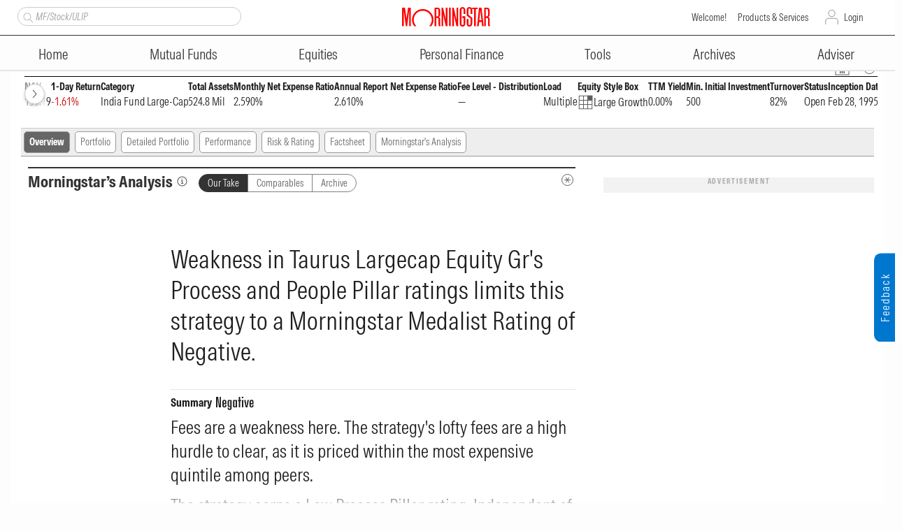

--- FILE ---
content_type: text/css
request_url: https://morningstar.in/jquery/themes/jquery.ui.msindia.v2.css
body_size: 735
content:
.ui-widget{font-family:Verdana,Arial,sans-serif;font-size:1.1em;}
.ui-widget .ui-widget{font-size:1em;}
.ui-widget input, .ui-widget select, .ui-widget textarea, .ui-widget button{font-family:Verdana,Arial,sans-serif;font-size:11px;}
.ui-widget-content{border:1px solid #aaaaaa;background:#ffffff url(/jquery/themes/images/ui-bg_flat_75_ffffff_40x100.png) 50% 50% repeat-x;color:#222222;}
.ui-widget-content a{color:#222222;}
.ui-widget-header{border:none;background:none;color:#222222;font-weight:bold;}
.ui-widget-header a{color:#222222;}
.ui-state-default, .ui-widget-content .ui-state-default, .ui-widget-header .ui-state-default{border:1px solid #d3d3d3;background:#ffffff url(/jquery/themes/images/ui-bg_glass_65_ffffff_1x400.png) 50% 50% repeat-x;font-weight:normal;color:#555555;font-size:10px;}
.ui-state-default a, .ui-state-default a:link, .ui-state-default a:visited{color:#555555;text-decoration:none;}
.ui-state-hover, .ui-widget-content .ui-state-hover, .ui-widget-header .ui-state-hover, .ui-state-focus, .ui-widget-content .ui-state-focus, .ui-widget-header .ui-state-focus{border:1px solid #999999;background:#b1d9f0 url(/jquery/themes/images/ui-bg_glass_75_b1d9f0_1x400.png) 50% 50% repeat-x;font-weight:normal;color:#212121;}
.ui-state-hover a, .ui-state-hover a:hover{color:#212121;text-decoration:none;}
.ui-state-active, .ui-widget-content .ui-state-active, .ui-widget-header .ui-state-active{border:1px solid #aaaaaa;background:#ffffff url(/jquery/themes/images/ui-bg_glass_65_ffffff_1x400.png) 50% 50% repeat-x;color:#212121;font-size:10px;}
.ui-state-active a, .ui-state-active a:link, .ui-state-active a:visited{color:#212121;text-decoration:none;}
.ui-widget:active{outline:none;}
.ui-state-highlight, .ui-widget-content .ui-state-highlight, .ui-widget-header .ui-state-highlight{border:1px solid #fcefa1;background:#fbf9ee url(/jquery/themes/images/ui-bg_glass_55_fbf9ee_1x400.png) 50% 50% repeat-x;color:#363636;}
.ui-state-highlight a, .ui-widget-content .ui-state-highlight a, .ui-widget-header .ui-state-highlight a{color:#363636;}
.ui-tabs{position:relative;padding:.2em;zoom:1;}
.ui-tabs .ui-tabs-nav{margin:0;padding:.2em .2em 0;}
.ui-tabs{padding:.2em;zoom:1;font-size:100% !important;}
.ui-tabs .ui-tabs-nav li{list-style:none;float:left;position:relative;margin:0;border-bottom:0 !important;padding:0;white-space:nowrap;}
.ui-tabs .ui-tabs-nav li a{float:left;padding:4px 6px 4px 6px !important;text-decoration:none;font-family: MorningstarIntrinsic,HelveticaNeue,"Helvetica Neue",Helvetica,Arial,sans-serif;}
.ui-tabs .ui-tabs-nav li.ui-tabs-selected{margin-bottom:0;padding-bottom:1px;}
.ui-tabs .ui-tabs-nav li.ui-tabs-selected a, .ui-tabs .ui-tabs-nav li.ui-state-disabled a, .ui-tabs .ui-tabs-nav li.ui-state-processing a{cursor:text;}
.ui-tabs .ui-tabs-nav li a, .ui-tabs.ui-tabs-collapsible .ui-tabs-nav li.ui-tabs-selected a{cursor:pointer;}
.ui-tabs .ui-tabs-panel{display:block;border-width:0;padding:1em 1.4em;padding:0;background:none;position:relative;float:left;}
.ui-tabs .ui-tabs-hide{display:none !important;}
.ui-tabs .ui-tabs-nav li.ui-tabs-active{margin-bottom:0;padding-bottom:0;}


--- FILE ---
content_type: text/javascript
request_url: https://morningstar.in/SAL/sal-components-base.min.js
body_size: 89910
content:
(m=>{function t(){this.nodes=[],this.eqsLength=0,this.widths=[],this.points=[],this.callback=void 0}function e(t,e,n){t.addEventListener?t.addEventListener(e,n,!1):t.attachEvent("on"+e,function(){return n.call(t,window.event)})}function c(t){return window.getComputedStyle(t,":before").getPropertyValue("content").slice(1,-1)}t.prototype.query=function(e,t){for(var n=Object.getPrototypeOf(m),r=(t&&"function"==typeof t&&(n.callback=t),e&&"number"!=typeof e?e.length:(e=n.nodes,n.nodesLength)),o=[],i=[],a=0;a<r;a++){var u=e[a].getBoundingClientRect(),s=u.width;void 0===s&&(s=u.right-u.left),o.push(s);try{i.push(n.sortObj(e[a].getAttribute("data-eq-pts")))}catch(t){try{i.push(n.sortObj(c(e[a])))}catch(t){i.push([{key:"",value:0}])}}}n.widths=o,n.points=i,e&&"number"!=typeof e?n.nodeWrites(e,o,i):t&&"function"!=typeof t?n.nodeWrites():window.requestAnimationFrame(n.nodeWrites)},t.prototype.nodeWrites=function(t){for(var e,n,r,o,i,a=Object.getPrototypeOf(m),u=a.widths,s=a.points,c=t&&"number"!=typeof t?t.length:(t=a.nodes,a.nodesLength),l=0;l<c;l++){var f=u[l],p=t[l],d=s[l],h=[],v=d.length;if(f<d[0].value)i=null;else if(f>=d[v-1].value){for(n=0;n<v;n++)h.push(d[n].key);i=h.join(" ")}else for(e=0;e<v;e++){var g=d[e],y=d[e+1];if(h.push(g.key),0===e&&f<g.value){i=null;break}if(void 0!==y&&void 0===y.value){h.push(y.key),i=h.join(" ");break}if(f>=g.value&&f<y.value){i=h.join(" ");break}}null===i?p.removeAttribute("data-eq-state"):p.setAttribute("data-eq-state",i),o=new CustomEvent("eqResize",{detail:i,bubbles:!0}),p.dispatchEvent(o)}a.callback&&(r=a.callback,a.callback=void 0,r(t))},t.prototype.refreshNodes=function(){var n=Object.getPrototypeOf(m);n.nodes=document.querySelectorAll("[data-eq-pts]"),c(document.querySelector("html")).split(", ").forEach(function(t){var e;""!==t&&(n.nodes=(e=n.nodes,t=document.querySelectorAll(t),[].slice.call(e).concat([].slice.call(t))))}),n.nodesLength=n.nodes.length},t.prototype.sortObj=function(t){for(var e=[],n=t.split(","),r=0;r<n.length;r++){var o=n[r].split(":");e.push({key:o[0].replace(/^\s+|\s+$/g,""),value:parseFloat(o[1])})}return e.sort(function(t,e){return t.value-e.value})},t.prototype.definePts=function(t,e){return e=e||{},e=(e=(e=(e=(e=JSON.stringify(e)).substring(1,e.length-1)).replace(/:/g,": ")).replace(/,/g,", ")).replace(/"/g,""),t.setAttribute("data-eq-pts",e),e},t.prototype.all=function(t){var e=Object.getPrototypeOf(m),n=!!t;e.refreshNodes(),n?e.query(void 0,t):window.requestAnimationFrame(e.query)},m=m||new t,e(window,"DOMContentLoaded",function(){m.all(!1)}),e(window,"load",function(){m.all(!0)}),e(window,"resize",function(){m.all(!0)}),"undefined"!=typeof module&&module.exports?module.exports=m:"function"==typeof define&&define.amd?define("eqjs",function(){return m}):window.eqjs=m})(window.eqjs),function(){var Ui,Bi="Expected a function",ma="__lodash_hash_undefined__",ba="__lodash_placeholder__",Hi=128,Vi=9007199254740991,_a=NaN,Wi=4294967295,wa=[["ary",Hi],["bind",1],["bindKey",2],["curry",8],["curryRight",16],["flip",512],["partial",32],["partialRight",64],["rearg",256]],qi="[object Arguments]",xa="[object Array]",Ki="[object Boolean]",Ji="[object Date]",Oa="[object Error]",ja="[object Function]",Sa="[object GeneratorFunction]",Gi="[object Map]",Zi="[object Number]",Yi="[object Object]",ka="[object Promise]",Xi="[object RegExp]",Qi="[object Set]",ta="[object String]",Ca="[object Symbol]",ea="[object WeakMap]",$a="[object ArrayBuffer]",na="[object DataView]",Aa="[object Float32Array]",Ea="[object Float64Array]",Ta="[object Int8Array]",Pa="[object Int16Array]",La="[object Int32Array]",Ra="[object Uint8Array]",Na="[object Uint8ClampedArray]",Ma="[object Uint16Array]",Ia="[object Uint32Array]",Da=/\b__p \+= '';/g,Fa=/\b(__p \+=) '' \+/g,za=/(__e\(.*?\)|\b__t\)) \+\n'';/g,Ua=/&(?:amp|lt|gt|quot|#39);/g,Ba=/[&<>"']/g,Ha=RegExp(Ua.source),Va=RegExp(Ba.source),Wa=/<%-([\s\S]+?)%>/g,qa=/<%([\s\S]+?)%>/g,Ka=/<%=([\s\S]+?)%>/g,Ja=/\.|\[(?:[^[\]]*|(["'])(?:(?!\1)[^\\]|\\.)*?\1)\]/,Ga=/^\w*$/,Za=/[^.[\]]+|\[(?:(-?\d+(?:\.\d+)?)|(["'])((?:(?!\2)[^\\]|\\.)*?)\2)\]|(?=(?:\.|\[\])(?:\.|\[\]|$))/g,Ya=/[\\^$.*+?()[\]{}|]/g,Xa=RegExp(Ya.source),Qa=/^\s+/,i=/\s/,tu=/\{(?:\n\/\* \[wrapped with .+\] \*\/)?\n?/,eu=/\{\n\/\* \[wrapped with (.+)\] \*/,nu=/,? & /,ru=/[^\x00-\x2f\x3a-\x40\x5b-\x60\x7b-\x7f]+/g,ou=/[()=,{}\[\]\/\s]/,iu=/\\(\\)?/g,au=/\$\{([^\\}]*(?:\\.[^\\}]*)*)\}/g,uu=/\w*$/,su=/^[-+]0x[0-9a-f]+$/i,cu=/^0b[01]+$/i,lu=/^\[object .+?Constructor\]$/,fu=/^0o[0-7]+$/i,pu=/^(?:0|[1-9]\d*)$/,du=/[\xc0-\xd6\xd8-\xf6\xf8-\xff\u0100-\u017f]/g,hu=/($^)/,vu=/['\n\r\u2028\u2029\\]/g,a="\\ud800-\\udfff",u="\\u0300-\\u036f\\ufe20-\\ufe2f\\u20d0-\\u20ff",s="\\u2700-\\u27bf",t="a-z\\xdf-\\xf6\\xf8-\\xff",e="A-Z\\xc0-\\xd6\\xd8-\\xde",c="\\ufe0e\\ufe0f",l="\\xac\\xb1\\xd7\\xf7\\x00-\\x2f\\x3a-\\x40\\x5b-\\x60\\x7b-\\xbf\\u2000-\\u206f \\t\\x0b\\f\\xa0\\ufeff\\n\\r\\u2028\\u2029\\u1680\\u180e\\u2000\\u2001\\u2002\\u2003\\u2004\\u2005\\u2006\\u2007\\u2008\\u2009\\u200a\\u202f\\u205f\\u3000",f="['’]",n="["+a+"]",p="["+l+"]",d="["+u+"]",h="["+s+"]",v="["+t+"]",l="[^"+a+l+"\\d+"+s+t+e+"]",s="\\ud83c[\\udffb-\\udfff]",t="[^"+a+"]",g="(?:\\ud83c[\\udde6-\\uddff]){2}",r="[\\ud800-\\udbff][\\udc00-\\udfff]",e="["+e+"]",y="\\u200d",m="(?:"+v+"|"+l+")",l="(?:"+e+"|"+l+")",b="(?:['’](?:d|ll|m|re|s|t|ve))?",_="(?:['’](?:D|LL|M|RE|S|T|VE))?",w="(?:"+d+"|"+s+")"+"?",x="["+c+"]?",x=x+w+("(?:"+y+"(?:"+[t,g,r].join("|")+")"+x+w+")*"),w="(?:"+[h,g,r].join("|")+")"+x,h="(?:"+[t+d+"?",d,g,r,n].join("|")+")",gu=RegExp(f,"g"),yu=RegExp(d,"g"),O=RegExp(s+"(?="+s+")|"+h+x,"g"),mu=RegExp([e+"?"+v+"+"+b+"(?="+[p,e,"$"].join("|")+")",l+"+"+_+"(?="+[p,e+m,"$"].join("|")+")",e+"?"+m+"+"+b,e+"+"+_,"\\d*(?:1ST|2ND|3RD|(?![123])\\dTH)(?=\\b|[a-z_])","\\d*(?:1st|2nd|3rd|(?![123])\\dth)(?=\\b|[A-Z_])","\\d+",w].join("|"),"g"),j=RegExp("["+y+a+u+c+"]"),bu=/[a-z][A-Z]|[A-Z]{2}[a-z]|[0-9][a-zA-Z]|[a-zA-Z][0-9]|[^a-zA-Z0-9 ]/,_u=["Array","Buffer","DataView","Date","Error","Float32Array","Float64Array","Function","Int8Array","Int16Array","Int32Array","Map","Math","Object","Promise","RegExp","Set","String","Symbol","TypeError","Uint8Array","Uint8ClampedArray","Uint16Array","Uint32Array","WeakMap","_","clearTimeout","isFinite","parseInt","setTimeout"],wu=-1,ra={},oa=(ra[Aa]=ra[Ea]=ra[Ta]=ra[Pa]=ra[La]=ra[Ra]=ra[Na]=ra[Ma]=ra[Ia]=!0,ra[qi]=ra[xa]=ra[$a]=ra[Ki]=ra[na]=ra[Ji]=ra[Oa]=ra[ja]=ra[Gi]=ra[Zi]=ra[Yi]=ra[Xi]=ra[Qi]=ra[ta]=ra[ea]=!1,{}),S=(oa[qi]=oa[xa]=oa[$a]=oa[na]=oa[Ki]=oa[Ji]=oa[Aa]=oa[Ea]=oa[Ta]=oa[Pa]=oa[La]=oa[Gi]=oa[Zi]=oa[Yi]=oa[Xi]=oa[Qi]=oa[ta]=oa[Ca]=oa[Ra]=oa[Na]=oa[Ma]=oa[Ia]=!0,oa[Oa]=oa[ja]=oa[ea]=!1,{"\\":"\\","'":"'","\n":"n","\r":"r","\u2028":"u2028","\u2029":"u2029"}),xu=parseFloat,Ou=parseInt,t="object"==typeof global&&global&&global.Object===Object&&global,g="object"==typeof self&&self&&self.Object===Object&&self,ia=t||g||Function("return this")(),r="object"==typeof exports&&exports&&!exports.nodeType&&exports,o=r&&"object"==typeof module&&module&&!module.nodeType&&module,ju=o&&o.exports===r,k=ju&&t.process,n=(()=>{try{var t=o&&o.require&&o.require("util").types;return t?t:k&&k.binding&&k.binding("util")}catch(t){}})(),Su=n&&n.isArrayBuffer,ku=n&&n.isDate,Cu=n&&n.isMap,$u=n&&n.isRegExp,Au=n&&n.isSet,Eu=n&&n.isTypedArray;function aa(t,e,n){switch(n.length){case 0:return t.call(e);case 1:return t.call(e,n[0]);case 2:return t.call(e,n[0],n[1]);case 3:return t.call(e,n[0],n[1],n[2])}return t.apply(e,n)}function Tu(t,e,n,r){for(var o=-1,i=null==t?0:t.length;++o<i;){var a=t[o];e(r,a,n(a),t)}return r}function ua(t,e){for(var n=-1,r=null==t?0:t.length;++n<r&&!1!==e(t[n],n,t););return t}function Pu(t,e){for(var n=null==t?0:t.length;n--&&!1!==e(t[n],n,t););return t}function Lu(t,e){for(var n=-1,r=null==t?0:t.length;++n<r;)if(!e(t[n],n,t))return!1;return!0}function sa(t,e){for(var n=-1,r=null==t?0:t.length,o=0,i=[];++n<r;){var a=t[n];e(a,n,t)&&(i[o++]=a)}return i}function Ru(t,e){return!!(null==t?0:t.length)&&-1<fa(t,e,0)}function Nu(t,e,n){for(var r=-1,o=null==t?0:t.length;++r<o;)if(n(e,t[r]))return!0;return!1}function ca(t,e){for(var n=-1,r=null==t?0:t.length,o=Array(r);++n<r;)o[n]=e(t[n],n,t);return o}function la(t,e){for(var n=-1,r=e.length,o=t.length;++n<r;)t[o+n]=e[n];return t}function Mu(t,e,n,r){var o=-1,i=null==t?0:t.length;for(r&&i&&(n=t[++o]);++o<i;)n=e(n,t[o],o,t);return n}function Iu(t,e,n,r){var o=null==t?0:t.length;for(r&&o&&(n=t[--o]);o--;)n=e(n,t[o],o,t);return n}function Du(t,e){for(var n=-1,r=null==t?0:t.length;++n<r;)if(e(t[n],n,t))return!0;return!1}var C=Vu("length");function Fu(t,r,e){var o;return e(t,function(t,e,n){if(r(t,e,n))return o=e,!1}),o}function zu(t,e,n,r){for(var o=t.length,i=n+(r?1:-1);r?i--:++i<o;)if(e(t[i],i,t))return i;return-1}function fa(t,e,n){if(e!=e)return zu(t,Bu,n);for(var r=t,o=e,i=n-1,a=r.length;++i<a;)if(r[i]===o)return i;return-1}function Uu(t,e,n,r){for(var o=n-1,i=t.length;++o<i;)if(r(t[o],e))return o;return-1}function Bu(t){return t!=t}function Hu(t,e){var n=null==t?0:t.length;return n?qu(t,e)/n:_a}function Vu(e){return function(t){return null==t?Ui:t[e]}}function $(e){return function(t){return null==e?Ui:e[t]}}function Wu(t,r,o,i,e){return e(t,function(t,e,n){o=i?(i=!1,t):r(o,t,e,n)}),o}function qu(t,e){for(var n,r=-1,o=t.length;++r<o;){var i=e(t[r]);i!==Ui&&(n=n===Ui?i:n+i)}return n}function Ku(t,e){for(var n=-1,r=Array(t);++n<t;)r[n]=e(n);return r}function Ju(t){return t&&t.slice(0,is(t)+1).replace(Qa,"")}function pa(e){return function(t){return e(t)}}function Gu(e,t){return ca(t,function(t){return e[t]})}function Zu(t,e){return t.has(e)}function Yu(t,e){for(var n=-1,r=t.length;++n<r&&-1<fa(e,t[n],0););return n}function Xu(t,e){for(var n=t.length;n--&&-1<fa(e,t[n],0););return n}var Qu=$({"À":"A","Á":"A","Â":"A","Ã":"A","Ä":"A","Å":"A","à":"a","á":"a","â":"a","ã":"a","ä":"a","å":"a","Ç":"C","ç":"c","Ð":"D","ð":"d","È":"E","É":"E","Ê":"E","Ë":"E","è":"e","é":"e","ê":"e","ë":"e","Ì":"I","Í":"I","Î":"I","Ï":"I","ì":"i","í":"i","î":"i","ï":"i","Ñ":"N","ñ":"n","Ò":"O","Ó":"O","Ô":"O","Õ":"O","Ö":"O","Ø":"O","ò":"o","ó":"o","ô":"o","õ":"o","ö":"o","ø":"o","Ù":"U","Ú":"U","Û":"U","Ü":"U","ù":"u","ú":"u","û":"u","ü":"u","Ý":"Y","ý":"y","ÿ":"y","Æ":"Ae","æ":"ae","Þ":"Th","þ":"th","ß":"ss","Ā":"A","Ă":"A","Ą":"A","ā":"a","ă":"a","ą":"a","Ć":"C","Ĉ":"C","Ċ":"C","Č":"C","ć":"c","ĉ":"c","ċ":"c","č":"c","Ď":"D","Đ":"D","ď":"d","đ":"d","Ē":"E","Ĕ":"E","Ė":"E","Ę":"E","Ě":"E","ē":"e","ĕ":"e","ė":"e","ę":"e","ě":"e","Ĝ":"G","Ğ":"G","Ġ":"G","Ģ":"G","ĝ":"g","ğ":"g","ġ":"g","ģ":"g","Ĥ":"H","Ħ":"H","ĥ":"h","ħ":"h","Ĩ":"I","Ī":"I","Ĭ":"I","Į":"I","İ":"I","ĩ":"i","ī":"i","ĭ":"i","į":"i","ı":"i","Ĵ":"J","ĵ":"j","Ķ":"K","ķ":"k","ĸ":"k","Ĺ":"L","Ļ":"L","Ľ":"L","Ŀ":"L","Ł":"L","ĺ":"l","ļ":"l","ľ":"l","ŀ":"l","ł":"l","Ń":"N","Ņ":"N","Ň":"N","Ŋ":"N","ń":"n","ņ":"n","ň":"n","ŋ":"n","Ō":"O","Ŏ":"O","Ő":"O","ō":"o","ŏ":"o","ő":"o","Ŕ":"R","Ŗ":"R","Ř":"R","ŕ":"r","ŗ":"r","ř":"r","Ś":"S","Ŝ":"S","Ş":"S","Š":"S","ś":"s","ŝ":"s","ş":"s","š":"s","Ţ":"T","Ť":"T","Ŧ":"T","ţ":"t","ť":"t","ŧ":"t","Ũ":"U","Ū":"U","Ŭ":"U","Ů":"U","Ű":"U","Ų":"U","ũ":"u","ū":"u","ŭ":"u","ů":"u","ű":"u","ų":"u","Ŵ":"W","ŵ":"w","Ŷ":"Y","ŷ":"y","Ÿ":"Y","Ź":"Z","Ż":"Z","Ž":"Z","ź":"z","ż":"z","ž":"z","Ĳ":"IJ","ĳ":"ij","Œ":"Oe","œ":"oe","ŉ":"'n","ſ":"s"}),ts=$({"&":"&amp;","<":"&lt;",">":"&gt;",'"':"&quot;","'":"&#39;"});function es(t){return"\\"+S[t]}function da(t){return j.test(t)}function ns(t){var n=-1,r=Array(t.size);return t.forEach(function(t,e){r[++n]=[e,t]}),r}function rs(e,n){return function(t){return e(n(t))}}function ha(t,e){for(var n=-1,r=t.length,o=0,i=[];++n<r;){var a=t[n];a!==e&&a!==ba||(t[n]=ba,i[o++]=n)}return i}function os(t){var e=-1,n=Array(t.size);return t.forEach(function(t){n[++e]=t}),n}function va(t){return(da(t)?t=>{for(var e=O.lastIndex=0;O.test(t);)++e;return e}:C)(t)}function ga(t){return da(t)?t.match(O)||[]:t.split("")}function is(t){for(var e=t.length;e--&&i.test(t.charAt(e)););return e}var as=$({"&amp;":"&","&lt;":"<","&gt;":">","&quot;":'"',"&#39;":"'"});var ya=function o(t){var x=(t=null==t?ia:ya.defaults(ia.Object(),t,ya.pick(ia,_u))).Array,i=t.Date,P=t.Error,L=t.Function,R=t.Math,v=t.Object,N=t.RegExp,B=t.String,O=t.TypeError,H=x.prototype,V=L.prototype,W=v.prototype,q=t["__core-js_shared__"],K=V.toString,M=W.hasOwnProperty,J=0,G=(V=/[^.]+$/.exec(q&&q.keys&&q.keys.IE_PROTO||""))?"Symbol(src)_1."+V:"",Z=W.toString,Y=K.call(v),X=ia._,Q=N("^"+K.call(M).replace(Ya,"\\$&").replace(/hasOwnProperty|(function).*?(?=\\\()| for .+?(?=\\\])/g,"$1.*?")+"$"),V=ju?t.Buffer:Ui,e=t.Symbol,tt=t.Uint8Array,et=V?V.allocUnsafe:Ui,nt=rs(v.getPrototypeOf,v),rt=v.create,ot=W.propertyIsEnumerable,it=H.splice,at=e?e.isConcatSpreadable:Ui,ut=e?e.iterator:Ui,st=e?e.toStringTag:Ui,ct=(()=>{try{var t=Xn(v,"defineProperty");return t({},"",{}),t}catch(t){}})(),lt=t.clearTimeout!==ia.clearTimeout&&t.clearTimeout,ft=i&&i.now!==ia.Date.now&&i.now,pt=t.setTimeout!==ia.setTimeout&&t.setTimeout,dt=R.ceil,ht=R.floor,vt=v.getOwnPropertySymbols,V=V?V.isBuffer:Ui,gt=t.isFinite,yt=H.join,mt=rs(v.keys,v),j=R.max,S=R.min,bt=i.now,_t=t.parseInt,wt=R.random,xt=H.reverse,i=Xn(t,"DataView"),Ot=Xn(t,"Map"),jt=Xn(t,"Promise"),St=Xn(t,"Set"),t=Xn(t,"WeakMap"),kt=Xn(v,"create"),Ct=t&&new t,$t={},At=Or(i),Et=Or(Ot),Tt=Or(jt),Pt=Or(St),Lt=Or(t),e=e?e.prototype:Ui,Rt=e?e.valueOf:Ui,Nt=e?e.toString:Ui;function h(t){if(U(t)&&!z(t)&&!(t instanceof y)){if(t instanceof g)return t;if(M.call(t,"__wrapped__"))return jr(t)}return new g(t)}var Mt=function(t){if(!w(t))return{};if(rt)return rt(t);It.prototype=t;t=new It;return It.prototype=Ui,t};function It(){}function Dt(){}function g(t,e){this.__wrapped__=t,this.__actions__=[],this.__chain__=!!e,this.__index__=0,this.__values__=Ui}function y(t){this.__wrapped__=t,this.__actions__=[],this.__dir__=1,this.__filtered__=!1,this.__iteratees__=[],this.__takeCount__=Wi,this.__views__=[]}function Ft(t){var e=-1,n=null==t?0:t.length;for(this.clear();++e<n;){var r=t[e];this.set(r[0],r[1])}}function zt(t){var e=-1,n=null==t?0:t.length;for(this.clear();++e<n;){var r=t[e];this.set(r[0],r[1])}}function Ut(t){var e=-1,n=null==t?0:t.length;for(this.clear();++e<n;){var r=t[e];this.set(r[0],r[1])}}function Bt(t){var e=-1,n=null==t?0:t.length;for(this.__data__=new Ut;++e<n;)this.add(t[e])}function I(t){t=this.__data__=new zt(t);this.size=t.size}function Ht(t,e){var n,r=z(t),o=!r&&mo(t),i=!r&&!o&&_o(t),a=!r&&!o&&!i&&To(t),u=r||o||i||a,s=u?Ku(t.length,B):[],c=s.length;for(n in t)!e&&!M.call(t,n)||u&&("length"==n||i&&("offset"==n||"parent"==n)||a&&("buffer"==n||"byteLength"==n||"byteOffset"==n)||or(n,c))||s.push(n);return s}function Vt(t){var e=t.length;return e?t[De(0,e-1)]:Ui}function Wt(t,e){return br(k(t),te(e,0,t.length))}function qt(t){return br(k(t))}function Kt(t,e,n){(n===Ui||F(t[e],n))&&(n!==Ui||e in t)||Xt(t,e,n)}function Jt(t,e,n){var r=t[e];M.call(t,e)&&F(r,n)&&(n!==Ui||e in t)||Xt(t,e,n)}function Gt(t,e){for(var n=t.length;n--;)if(F(t[n][0],e))return n;return-1}function Zt(t,r,o,i){return oe(t,function(t,e,n){r(i,t,o(t),n)}),i}function Yt(t,e){return t&&gn(e,A(e),t)}function Xt(t,e,n){"__proto__"==e&&ct?ct(t,e,{configurable:!0,enumerable:!0,value:n,writable:!0}):t[e]=n}function Qt(t,e){for(var n=-1,r=e.length,o=x(r),i=null==t;++n<r;)o[n]=i?Ui:Wo(t,e[n]);return o}function te(t,e,n){return t=t==t&&(n!==Ui&&(t=t<=n?t:n),e!==Ui)?e<=t?t:e:t}function m(n,r,o,t,e,i){var a,u=1&r,s=2&r,c=4&r;if((a=o?e?o(n,t,e,i):o(n):a)===Ui){if(!w(n))return n;var l,t=z(n);if(t){if(a=(t=>{var e=t.length,n=new t.constructor(e);return e&&"string"==typeof t[0]&&M.call(t,"index")&&(n.index=t.index,n.input=t.input),n})(n),!u)return k(n,a)}else{var f=D(n),p=f==ja||f==Sa;if(_o(n))return ln(n,u);if(f==Yi||f==qi||p&&!e){if(a=s||p?{}:nr(n),!u)return s?(d=p=n,d=(l=a)&&gn(d,E(d),l),gn(p,tr(p),d)):(p=Yt(a,l=n),gn(l,Qn(l),p))}else{if(!oa[f])return e?n:{};a=((t,e,n)=>{var r=t.constructor;switch(e){case $a:return fn(t);case Ki:case Ji:return new r(+t);case na:return((t,e)=>(e=e?fn(t.buffer):t.buffer,new t.constructor(e,t.byteOffset,t.byteLength)))(t,n);case Aa:case Ea:case Ta:case Pa:case La:case Ra:case Na:case Ma:case Ia:return pn(t,n);case Gi:return new r;case Zi:case ta:return new r(t);case Xi:return(t=>{var e=new t.constructor(t.source,uu.exec(t));return e.lastIndex=t.lastIndex,e})(t);case Qi:return new r;case Ca:return(t=>Rt?v(Rt.call(t)):{})(t)}})(n,f,u)}}var d=(i=i||new I).get(n);if(d)return d;i.set(n,a),Ao(n)?n.forEach(function(t){a.add(m(t,r,o,t,n,i))}):So(n)&&n.forEach(function(t,e){a.set(e,m(t,r,o,e,n,i))});var h=t?Ui:(c?s?qn:Wn:s?E:A)(n);ua(h||n,function(t,e){h&&(t=n[e=t]),Jt(a,e,m(t,r,o,e,n,i))})}return a}function ee(t,e,n){var r=n.length;if(null==t)return!r;for(t=v(t);r--;){var o=n[r],i=e[o],a=t[o];if(a===Ui&&!(o in t)||!i(a))return!1}return!0}function ne(t,e,n){if("function"!=typeof t)throw new O(Bi);return vr(function(){t.apply(Ui,n)},e)}function re(t,e,n,r){var o=-1,i=Ru,a=!0,u=t.length,s=[],c=e.length;if(u){n&&(e=ca(e,pa(n))),r?(i=Nu,a=!1):200<=e.length&&(i=Zu,a=!1,e=new Bt(e));t:for(;++o<u;){var l=t[o],f=null==n?l:n(l),l=r||0!==l?l:0;if(a&&f==f){for(var p=c;p--;)if(e[p]===f)continue t;s.push(l)}else i(e,f,r)||s.push(l)}}return s}h.templateSettings={escape:Wa,evaluate:qa,interpolate:Ka,variable:"",imports:{_:h}},(h.prototype=Dt.prototype).constructor=h,(g.prototype=Mt(Dt.prototype)).constructor=g,(y.prototype=Mt(Dt.prototype)).constructor=y,Ft.prototype.clear=function(){this.__data__=kt?kt(null):{},this.size=0},Ft.prototype.delete=function(t){return t=this.has(t)&&delete this.__data__[t],this.size-=t?1:0,t},Ft.prototype.get=function(t){var e,n=this.__data__;return kt?(e=n[t])===ma?Ui:e:M.call(n,t)?n[t]:Ui},Ft.prototype.has=function(t){var e=this.__data__;return kt?e[t]!==Ui:M.call(e,t)},Ft.prototype.set=function(t,e){var n=this.__data__;return this.size+=this.has(t)?0:1,n[t]=kt&&e===Ui?ma:e,this},zt.prototype.clear=function(){this.__data__=[],this.size=0},zt.prototype.delete=function(t){var e=this.__data__;return!((t=Gt(e,t))<0||(t==e.length-1?e.pop():it.call(e,t,1),--this.size,0))},zt.prototype.get=function(t){var e=this.__data__;return(t=Gt(e,t))<0?Ui:e[t][1]},zt.prototype.has=function(t){return-1<Gt(this.__data__,t)},zt.prototype.set=function(t,e){var n=this.__data__,r=Gt(n,t);return r<0?(++this.size,n.push([t,e])):n[r][1]=e,this},Ut.prototype.clear=function(){this.size=0,this.__data__={hash:new Ft,map:new(Ot||zt),string:new Ft}},Ut.prototype.delete=function(t){return t=Zn(this,t).delete(t),this.size-=t?1:0,t},Ut.prototype.get=function(t){return Zn(this,t).get(t)},Ut.prototype.has=function(t){return Zn(this,t).has(t)},Ut.prototype.set=function(t,e){var n=Zn(this,t),r=n.size;return n.set(t,e),this.size+=n.size==r?0:1,this},Bt.prototype.add=Bt.prototype.push=function(t){return this.__data__.set(t,ma),this},Bt.prototype.has=function(t){return this.__data__.has(t)},I.prototype.clear=function(){this.__data__=new zt,this.size=0},I.prototype.delete=function(t){var e=this.__data__,t=e.delete(t);return this.size=e.size,t},I.prototype.get=function(t){return this.__data__.get(t)},I.prototype.has=function(t){return this.__data__.has(t)},I.prototype.set=function(t,e){var n=this.__data__;if(n instanceof zt){var r=n.__data__;if(!Ot||r.length<199)return r.push([t,e]),this.size=++n.size,this;n=this.__data__=new Ut(r)}return n.set(t,e),this.size=n.size,this};var oe=bn(fe),ie=bn(pe,!0);function ae(t,r){var o=!0;return oe(t,function(t,e,n){return o=!!r(t,e,n)}),o}function ue(t,e,n){for(var r=-1,o=t.length;++r<o;){var i,a,u=t[r],s=e(u);null!=s&&(i===Ui?s==s&&!b(s):n(s,i))&&(i=s,a=u)}return a}function se(t,r){var o=[];return oe(t,function(t,e,n){r(t,e,n)&&o.push(t)}),o}function s(t,e,n,r,o){var i=-1,a=t.length;for(n=n||rr,o=o||[];++i<a;){var u=t[i];0<e&&n(u)?1<e?s(u,e-1,n,r,o):la(o,u):r||(o[o.length]=u)}return o}var ce=_n(),le=_n(!0);function fe(t,e){return t&&ce(t,e,A)}function pe(t,e){return t&&le(t,e,A)}function de(e,t){return sa(t,function(t){return xo(e[t])})}function he(t,e){for(var n=0,r=(e=an(e,t)).length;null!=t&&n<r;)t=t[xr(e[n++])];return n&&n==r?t:Ui}function ve(t,e,n){e=e(t);return z(t)?e:la(e,n(t))}function n(t){if(null==t)return t===Ui?"[object Undefined]":"[object Null]";if(st&&st in v(t)){var e=t,n=M.call(e,st),r=e[st];try{e[st]=Ui;var o=!0}catch(t){}var i=Z.call(e);return o&&(n?e[st]=r:delete e[st]),i}return Z.call(t)}function ge(t,e){return e<t}function ye(t,e){return null!=t&&M.call(t,e)}function me(t,e){return null!=t&&e in v(t)}function be(t,e,n){for(var r=n?Nu:Ru,o=t[0].length,i=t.length,a=i,u=x(i),s=1/0,c=[];a--;){var l=t[a];a&&e&&(l=ca(l,pa(e))),s=S(l.length,s),u[a]=!n&&(e||120<=o&&120<=l.length)?new Bt(a&&l):Ui}var l=t[0],f=-1,p=u[0];t:for(;++f<o&&c.length<s;){var d=l[f],h=e?e(d):d,d=n||0!==d?d:0;if(!(p?Zu(p,h):r(c,h,n))){for(a=i;--a;){var v=u[a];if(!(v?Zu(v,h):r(t[a],h,n)))continue t}p&&p.push(h),c.push(d)}}return c}function _e(t,e,n){e=null==(t=pr(t,e=an(e,t)))?t:t[xr(r(e))];return null==e?Ui:aa(e,t,n)}function we(t){return U(t)&&n(t)==qi}function xe(t,e,n,r,o){if(t===e)return!0;if(null==t||null==e||!U(t)&&!U(e))return t!=t&&e!=e;var i=xe,a=z(t),u=z(e),s=a?xa:D(t),u=u?xa:D(e),c=(s=s==qi?Yi:s)==Yi,l=(u=u==qi?Yi:u)==Yi;if((u=s==u)&&_o(t)){if(!_o(e))return!1;c=!(a=!0)}if(u&&!c){o=o||new I;if(a||To(t))return Hn(t,e,n,r,i,o);else{var f=t;var p=e;var d=s;var h=n;var v=r;var g=i;var y=o;switch(d){case na:if(f.byteLength!=p.byteLength||f.byteOffset!=p.byteOffset)return!1;f=f.buffer,p=p.buffer;case $a:return f.byteLength==p.byteLength&&g(new tt(f),new tt(p))?!0:!1;case Ki:case Ji:case Zi:return F(+f,+p);case Oa:return f.name==p.name&&f.message==p.message;case Xi:case ta:return f==p+"";case Gi:var m=ns;case Qi:var b=1&h;if(m=m||os,f.size!=p.size&&!b)return!1;b=y.get(f);if(b)return b==p;h|=2,y.set(f,p);b=Hn(m(f),m(p),h,v,g,y);return y.delete(f),b;case Ca:if(Rt)return Rt.call(f)==Rt.call(p)}return!1;return}}if(!(1&n)){a=c&&M.call(t,"__wrapped__"),s=l&&M.call(e,"__wrapped__");if(a||s)return c=a?t.value():t,l=s?e.value():e,o=o||new I,i(c,l,n,r,o)}if(u){o=o||new I;var _=t,w=e,x=n,O=r,j=i,S=o,k=1&x,C=Wn(_),$=C.length,a=Wn(w).length;if($!=a&&!k)return!1;for(var A=$;A--;){var E=C[A];if(!(k?E in w:M.call(w,E)))return!1}a=S.get(_),s=S.get(w);if(a&&s)return a==w&&s==_;for(var T=!0,P=(S.set(_,w),S.set(w,_),k);++A<$;){E=C[A];var L,R=_[E],N=w[E];if(!((L=O?k?O(N,R,E,w,_,S):O(R,N,E,_,w,S):L)===Ui?R===N||j(R,N,x,O,S):L)){T=!1;break}P=P||"constructor"==E}return T&&!P&&(a=_.constructor,s=w.constructor,a!=s)&&"constructor"in _&&"constructor"in w&&!("function"==typeof a&&a instanceof a&&"function"==typeof s&&s instanceof s)&&(T=!1),S.delete(_),S.delete(w),T}return!1}function Oe(t,e,n,r){var o=n.length,i=o,a=!r;if(null==t)return!i;for(t=v(t);o--;){var u=n[o];if(a&&u[2]?u[1]!==t[u[0]]:!(u[0]in t))return!1}for(;++o<i;){var s=(u=n[o])[0],c=t[s],l=u[1];if(a&&u[2]){if(c===Ui&&!(s in t))return!1}else{var f,p=new I;if(!((f=r?r(c,l,s,t,e,p):f)===Ui?xe(l,c,3,r,p):f))return!1}}return!0}function je(t){var e;return!(!w(t)||(e=t,G&&G in e))&&(xo(t)?Q:lu).test(Or(t))}function Se(t){return"function"==typeof t?t:null==t?T:"object"==typeof t?z(t)?Te(t[0],t[1]):Ee(t):$i(t)}function ke(t){if(!sr(t))return mt(t);var e,n=[];for(e in v(t))M.call(t,e)&&"constructor"!=e&&n.push(e);return n}function Ce(t){if(!w(t)){var e=t,n=[];if(null!=e)for(var r in v(e))n.push(r);return n}var o,i=sr(t),a=[];for(o in t)("constructor"!=o||!i&&M.call(t,o))&&a.push(o);return a}function $e(t,e){return t<e}function Ae(t,r){var o=-1,i=l(t)?x(t.length):[];return oe(t,function(t,e,n){i[++o]=r(t,e,n)}),i}function Ee(e){var n=Yn(e);return 1==n.length&&n[0][2]?lr(n[0][0],n[0][1]):function(t){return t===e||Oe(t,e,n)}}function Te(n,r){return ir(n)&&cr(r)?lr(xr(n),r):function(t){var e=Wo(t,n);return e===Ui&&e===r?qo(t,n):xe(r,e,3)}}function Pe(v,g,y,m,b){v!==g&&ce(g,function(t,e){var n,r,o,i,a,u,s,c,l,f,p,d,h;b=b||new I,w(t)?(r=g,i=y,a=Pe,u=m,s=b,p=dr(n=v,o=e),d=dr(r,o),(h=s.get(d))?Kt(n,o,h):(h=u?u(p,d,o+"",n,r,s):Ui,(r=h===Ui)&&(c=z(d),l=!c&&_o(d),f=!c&&!l&&To(d),h=d,c||l||f?h=z(p)?p:_(p)?k(p):l?ln(d,!(r=!1)):f?pn(d,!(r=!1)):[]:Co(d)||mo(d)?mo(h=p)?h=Io(p):w(p)&&!xo(p)||(h=nr(d)):r=!1),r&&(s.set(d,h),a(h,d,i,u,s),s.delete(d)),Kt(n,o,h))):(c=m?m(dr(v,e),t,e+"",v,g,b):Ui,Kt(v,e,c=c===Ui?t:c))},E)}function Le(t,e){var n=t.length;if(n)return or(e+=e<0?n:0,n)?t[e]:Ui}function Re(t,r,l){r=r.length?ca(r,function(e){return z(e)?function(t){return he(t,1===e.length?e[0]:e)}:e}):[T];var o=-1;r=ca(r,pa(f()));var e=Ae(t,function(e,t,n){return{criteria:ca(r,function(t){return t(e)}),index:++o,value:e}}),t=function(t,e){for(var n=l,r=-1,o=t.criteria,i=e.criteria,a=o.length,u=n.length;++r<a;){var s,c=dn(o[r],i[r]);if(c)return u<=r?c:(s=n[r],c*("desc"==s?-1:1))}return t.index-e.index},n=e.length;for(e.sort(t);n--;)e[n]=e[n].value;return e}function Ne(t,e,n){for(var r=-1,o=e.length,i={};++r<o;){var a=e[r],u=he(t,a);n(u,a)&&Be(i,an(a,t),u)}return i}function Me(t,e,n,r){var o=r?Uu:fa,i=-1,a=e.length,u=t;for(t===e&&(e=k(e)),n&&(u=ca(t,pa(n)));++i<a;)for(var s=0,c=e[i],l=n?n(c):c;-1<(s=o(u,l,s,r));)u!==t&&it.call(u,s,1),it.call(t,s,1);return t}function Ie(t,e){for(var n=t?e.length:0,r=n-1;n--;){var o,i=e[n];n!=r&&i===o||(or(o=i)?it.call(t,i,1):Ye(t,i))}}function De(t,e){return t+ht(wt()*(e-t+1))}function Fe(t,e){var n="";if(!(!t||e<1||Vi<e))for(;e%2&&(n+=t),(e=ht(e/2))&&(t+=t),e;);return n}function a(t,e){return gr(fr(t,e,T),t+"")}function ze(t){return Vt(ri(t))}function Ue(t,e){t=ri(t);return br(t,te(e,0,t.length))}function Be(t,e,n,r){if(w(t))for(var o=-1,i=(e=an(e,t)).length,a=i-1,u=t;null!=u&&++o<i;){var s,c=xr(e[o]),l=n;if("__proto__"===c||"constructor"===c||"prototype"===c)return t;Jt(u,c,l=o!=a&&(s=u[c],(l=r?r(s,c,u):Ui)===Ui)?w(s)?s:or(e[o+1])?[]:{}:l),u=u[c]}return t}var He=Ct?function(t,e){return Ct.set(t,e),t}:T,e=ct?function(t,e){return ct(t,"toString",{configurable:!0,enumerable:!1,value:yi(e),writable:!0})}:T;function Ve(t){return br(ri(t))}function u(t,e,n){for(var r=-1,o=t.length,i=((n=o<n?o:n)<0&&(n+=o),o=n<(e=e<0?o<-e?0:o+e:e)?0:n-e>>>0,e>>>=0,x(o));++r<o;)i[r]=t[r+e];return i}function We(t,r){var o;return oe(t,function(t,e,n){return!(o=r(t,e,n))}),!!o}function qe(t,e,n){var r=0,o=null==t?r:t.length;if("number"==typeof e&&e==e&&o<=2147483647){for(;r<o;){var i=r+o>>>1,a=t[i];null!==a&&!b(a)&&(n?a<=e:a<e)?r=1+i:o=i}return o}return Ke(t,e,T,n)}function Ke(t,e,n,r){var o=0,i=null==t?0:t.length;if(0===i)return 0;for(var a=(e=n(e))!=e,u=null===e,s=b(e),c=e===Ui;o<i;){var l=ht((o+i)/2),f=n(t[l]),p=f!==Ui,d=null===f,h=f==f,v=b(f),h=a?r||h:c?h&&(r||p):u?h&&p&&(r||!d):s?h&&p&&!d&&(r||!v):!d&&!v&&(r?f<=e:f<e);h?o=l+1:i=l}return S(i,4294967294)}function Je(t,e){for(var n=-1,r=t.length,o=0,i=[];++n<r;){var a,u=t[n],s=e?e(u):u;n&&F(s,a)||(a=s,i[o++]=0===u?0:u)}return i}function Ge(t){return"number"==typeof t?t:b(t)?_a:+t}function c(t){var e;return"string"==typeof t?t:z(t)?ca(t,c)+"":b(t)?Nt?Nt.call(t):"":"0"==(e=t+"")&&1/t==-1/0?"-0":e}function Ze(t,e,n){var r=-1,o=Ru,i=t.length,a=!0,u=[],s=u;if(n)a=!1,o=Nu;else if(200<=i){var c=e?null:In(t);if(c)return os(c);a=!1,o=Zu,s=new Bt}else s=e?[]:u;t:for(;++r<i;){var l=t[r],f=e?e(l):l,l=n||0!==l?l:0;if(a&&f==f){for(var p=s.length;p--;)if(s[p]===f)continue t;e&&s.push(f),u.push(l)}else o(s,f,n)||(s!==u&&s.push(f),u.push(l))}return u}function Ye(t,e){return null==(t=pr(t,e=an(e,t)))||delete t[xr(r(e))]}function Xe(t,e,n,r){return Be(t,e,n(he(t,e)),r)}function Qe(t,e,n,r){for(var o=t.length,i=r?o:-1;(r?i--:++i<o)&&e(t[i],i,t););return n?u(t,r?0:i,r?i+1:o):u(t,r?i+1:0,r?o:i)}function tn(t,e){var n=t;return Mu(e,function(t,e){return e.func.apply(e.thisArg,la([t],e.args))},n=t instanceof y?t.value():n)}function en(t,e,n){var r=t.length;if(r<2)return r?Ze(t[0]):[];for(var o=-1,i=x(r);++o<r;)for(var a=t[o],u=-1;++u<r;)u!=o&&(i[o]=re(i[o]||a,t[u],e,n));return Ze(s(i,1),e,n)}function nn(t,e,n){for(var r=-1,o=t.length,i=e.length,a={};++r<o;){var u=r<i?e[r]:Ui;n(a,t[r],u)}return a}function rn(t){return _(t)?t:[]}function on(t){return"function"==typeof t?t:T}function an(t,e){return z(t)?t:ir(t,e)?[t]:wr(d(t))}var un=a;function sn(t,e,n){var r=t.length;return n=n===Ui?r:n,!e&&r<=n?t:u(t,e,n)}var cn=lt||function(t){return ia.clearTimeout(t)};function ln(t,e){return e?t.slice():(e=t.length,e=et?et(e):new t.constructor(e),t.copy(e),e)}function fn(t){var e=new t.constructor(t.byteLength);return new tt(e).set(new tt(t)),e}function pn(t,e){e=e?fn(t.buffer):t.buffer;return new t.constructor(e,t.byteOffset,t.length)}function dn(t,e){if(t!==e){var n=t!==Ui,r=null===t,o=t==t,i=b(t),a=e!==Ui,u=null===e,s=e==e,c=b(e);if(!u&&!c&&!i&&e<t||i&&a&&s&&!u&&!c||r&&a&&s||!n&&s||!o)return 1;if(!r&&!i&&!c&&t<e||c&&n&&o&&!r&&!i||u&&n&&o||!a&&o||!s)return-1}return 0}function hn(t,e,n,r){for(var o=-1,i=t.length,a=n.length,u=-1,s=e.length,c=j(i-a,0),l=x(s+c),f=!r;++u<s;)l[u]=e[u];for(;++o<a;)(f||o<i)&&(l[n[o]]=t[o]);for(;c--;)l[u++]=t[o++];return l}function vn(t,e,n,r){for(var o=-1,i=t.length,a=-1,u=n.length,s=-1,c=e.length,l=j(i-u,0),f=x(l+c),p=!r;++o<l;)f[o]=t[o];for(var d=o;++s<c;)f[d+s]=e[s];for(;++a<u;)(p||o<i)&&(f[d+n[a]]=t[o++]);return f}function k(t,e){var n=-1,r=t.length;for(e=e||x(r);++n<r;)e[n]=t[n];return e}function gn(t,e,n,r){for(var o=!n,i=(n=n||{},-1),a=e.length;++i<a;){var u=e[i],s=r?r(n[u],t[u],u,n,t):Ui;(o?Xt:Jt)(n,u,s=s===Ui?t[u]:s)}return n}function yn(o,i){return function(t,e){var n=z(t)?Tu:Zt,r=i?i():{};return n(t,o,f(e,2),r)}}function mn(u){return a(function(t,e){var n=-1,r=e.length,o=1<r?e[r-1]:Ui,i=2<r?e[2]:Ui,o=3<u.length&&"function"==typeof o?(r--,o):Ui;for(i&&p(e[0],e[1],i)&&(o=r<3?Ui:o,r=1),t=v(t);++n<r;){var a=e[n];a&&u(t,a,n,o)}return t})}function bn(i,a){return function(t,e){if(null!=t){if(!l(t))return i(t,e);for(var n=t.length,r=a?n:-1,o=v(t);(a?r--:++r<n)&&!1!==e(o[r],r,o););}return t}}function _n(s){return function(t,e,n){for(var r=-1,o=v(t),i=n(t),a=i.length;a--;){var u=i[s?a:++r];if(!1===e(o[u],u,o))break}return t}}function wn(r){return function(t){var e=da(t=d(t))?ga(t):Ui,n=e?e[0]:t.charAt(0),e=e?sn(e,1).join(""):t.slice(1);return n[r]()+e}}function xn(e){return function(t){return Mu(hi(ai(t).replace(gu,"")),e,"")}}function On(r){return function(){var t=arguments;switch(t.length){case 0:return new r;case 1:return new r(t[0]);case 2:return new r(t[0],t[1]);case 3:return new r(t[0],t[1],t[2]);case 4:return new r(t[0],t[1],t[2],t[3]);case 5:return new r(t[0],t[1],t[2],t[3],t[4]);case 6:return new r(t[0],t[1],t[2],t[3],t[4],t[5]);case 7:return new r(t[0],t[1],t[2],t[3],t[4],t[5],t[6])}var e=Mt(r.prototype),n=r.apply(e,t);return w(n)?n:e}}function jn(i,a,u){var s=On(i);return function t(){for(var e=arguments.length,n=x(e),r=e,o=Gn(t);r--;)n[r]=arguments[r];o=e<3&&n[0]!==o&&n[e-1]!==o?[]:ha(n,o);return(e-=o.length)<u?Nn(i,a,Cn,t.placeholder,Ui,n,o,Ui,Ui,u-e):aa(this&&this!==ia&&this instanceof t?s:i,this,n)}}function Sn(i){return function(t,e,n){var r,o=v(t),e=(l(t)||(r=f(e,3),t=A(t),e=function(t){return r(o[t],t,o)}),i(t,e,n));return-1<e?o[r?t[e]:e]:Ui}}function kn(s){return Vn(function(o){var i=o.length,t=i,e=g.prototype.thru;for(s&&o.reverse();t--;){var n=o[t];if("function"!=typeof n)throw new O(Bi);e&&!u&&"wrapper"==Jn(n)&&(u=new g([],!0))}for(t=u?t:i;++t<i;)var r=Jn(n=o[t]),a="wrapper"==r?Kn(n):Ui,u=a&&ar(a[0])&&424==a[1]&&!a[4].length&&1==a[9]?u[Jn(a[0])].apply(u,a[3]):1==n.length&&ar(n)?u[r]():u.thru(n);return function(){var t=arguments,e=t[0];if(u&&1==t.length&&z(e))return u.plant(e).value();for(var n=0,r=i?o[n].apply(this,t):e;++n<i;)r=o[n].call(this,r);return r}})}function Cn(a,u,s,c,l,f,p,d,h,v){var g=u&Hi,y=1&u,m=2&u,b=24&u,_=512&u,w=m?Ui:On(a);return function t(){for(var e,n,r,o=x(r=arguments.length),i=r;i--;)o[i]=arguments[i];return b&&(n=((t,e)=>{for(var n=t.length,r=0;n--;)t[n]===e&&++r;return r})(o,e=Gn(t))),c&&(o=hn(o,c,l,b)),f&&(o=vn(o,f,p,b)),r-=n,b&&r<v?(n=ha(o,e),Nn(a,u,Cn,t.placeholder,s,o,n,d,h,v-r)):(e=y?s:this,n=m?e[a]:a,r=o.length,d?o=((t,e)=>{for(var n=t.length,r=S(e.length,n),o=k(t);r--;){var i=e[r];t[r]=or(i,n)?o[i]:Ui}return t})(o,d):_&&1<r&&o.reverse(),g&&h<r&&(o.length=h),(n=this&&this!==ia&&this instanceof t?w||On(n):n).apply(e,o))}}function $n(n,a){return function(t,e){return t=t,r=n,o=a(e),i={},fe(t,function(t,e,n){r(i,o(t),e,n)}),i;var r,o,i}}function An(r,o){return function(t,e){var n;if(t===Ui&&e===Ui)return o;if(t!==Ui&&(n=t),e!==Ui){if(n===Ui)return e;e=("string"==typeof t||"string"==typeof e?(t=c(t),c):(t=Ge(t),Ge))(e),n=r(t,e)}return n}}function En(r){return Vn(function(t){return t=ca(t,pa(f())),a(function(e){var n=this;return r(t,function(t){return aa(t,n,e)})})})}function Tn(t,e){var n=(e=e===Ui?" ":c(e)).length;return n<2?n?Fe(e,t):e:(n=Fe(e,dt(t/va(e))),da(e)?sn(ga(n),0,t).join(""):n.slice(0,t))}function Pn(u,t,s,c){var l=1&t,f=On(u);return function t(){for(var e=-1,n=arguments.length,r=-1,o=c.length,i=x(o+n),a=this&&this!==ia&&this instanceof t?f:u;++r<o;)i[r]=c[r];for(;n--;)i[r++]=arguments[++e];return aa(a,l?s:this,i)}}function Ln(c){return function(t,e,n){n&&"number"!=typeof n&&p(t,e,n)&&(e=n=Ui),t=No(t),e===Ui?(e=t,t=0):e=No(e),n=n===Ui?t<e?1:-1:No(n);for(var r=t,o=n,i=c,a=-1,u=j(dt((e-r)/(o||1)),0),s=x(u);u--;)s[i?u:++a]=r,r+=o;return s}}function Rn(n){return function(t,e){return"string"==typeof t&&"string"==typeof e||(t=$(t),e=$(e)),n(t,e)}}function Nn(t,e,n,r,o,i,a,u,s,c){var l=8&e,o=(4&(e=(e|(l?32:64))&~(l?64:32))||(e&=-4),[t,e,o,l?i:Ui,l?a:Ui,l?Ui:i,l?Ui:a,u,s,c]),i=n.apply(Ui,o);return ar(t)&&hr(i,o),i.placeholder=r,yr(i,t,e)}function Mn(t){var r=R[t];return function(t,e){var n;return t=$(t),(e=null==e?0:S(C(e),292))&&gt(t)?(n=(d(t)+"e").split("e"),+((n=(d(r(n[0]+"e"+(+n[1]+e)))+"e").split("e"))[0]+"e"+(+n[1]-e))):r(t)}}var In=St&&1/os(new St([,-0]))[1]==1/0?function(t){return new St(t)}:ji;function Dn(i){return function(t){var e,n,r,o=D(t);return o==Gi?ns(t):o==Qi?(o=t,e=-1,n=Array(o.size),o.forEach(function(t){n[++e]=[t,t]}),n):ca(i(r=t),function(t){return[t,r[t]]})}}function Fn(t,e,n,r,o,i,a,u){var s,c,l,f,p,d,h,v,g,y,m,b,_,w=2&e;if(w||"function"==typeof t)return(s=r?r.length:0)||(e&=-97,r=o=Ui),a=a===Ui?a:j(C(a),0),u=u===Ui?u:C(u),s-=o?o.length:0,64&e&&(l=r,f=o,r=o=Ui),c=w?Ui:Kn(t),l=[t,e,n,r,o,l,f,i,a,u],c&&(f=c,a=(i=l)[1],d=f[1],v=(h=a|d)<131,g=d==Hi&&8==a||d==Hi&&256==a&&i[7].length<=f[8]||384==d&&f[7].length<=f[8]&&8==a,v||g)&&(1&d&&(i[2]=f[2],h|=1&a?0:4),(v=f[3])&&(p=i[3],i[3]=p?hn(p,v,f[4]):v,i[4]=p?ha(i[3],ba):f[4]),(v=f[5])&&(p=i[5],i[5]=p?vn(p,v,f[6]):v,i[6]=p?ha(i[5],ba):f[6]),(v=f[7])&&(i[7]=v),d&Hi&&(i[8]=null==i[8]?f[8]:S(i[8],f[8])),null==i[9]&&(i[9]=f[9]),i[0]=f[0],i[1]=h),t=l[0],e=l[1],n=l[2],r=l[3],o=l[4],!(u=l[9]=l[9]===Ui?w?0:t.length:j(l[9]-s,0))&&24&e&&(e&=-25),g=e&&1!=e?8==e||16==e?jn(t,e,u):32!=e&&33!=e||o.length?Cn.apply(Ui,l):Pn(t,e,n,r):(m=n,b=1&e,_=On(y=t),function t(){return(this&&this!==ia&&this instanceof t?_:y).apply(b?m:this,arguments)}),yr((c?He:hr)(g,l),t,e);throw new O(Bi)}function zn(t,e,n,r){return t===Ui||F(t,W[n])&&!M.call(r,n)?e:t}function Un(t,e,n,r,o,i){return w(t)&&w(e)&&(i.set(e,t),Pe(t,e,Ui,Un,i),i.delete(e)),t}function Bn(t){return Co(t)?Ui:t}function Hn(t,e,n,r,o,i){var a=1&n,u=t.length,s=e.length;if(u!=s&&!(a&&u<s))return!1;var s=i.get(t),c=i.get(e);if(s&&c)return s==e&&c==t;var l=-1,f=!0,p=2&n?new Bt:Ui;for(i.set(t,e),i.set(e,t);++l<u;){var d,h=t[l],v=e[l];if((d=r?a?r(v,h,l,e,t,i):r(h,v,l,t,e,i):d)!==Ui){if(d)continue;f=!1;break}if(p){if(!Du(e,function(t,e){return!Zu(p,e)&&(h===t||o(h,t,n,r,i))&&p.push(e)})){f=!1;break}}else if(h!==v&&!o(h,v,n,r,i)){f=!1;break}}return i.delete(t),i.delete(e),f}function Vn(t){return gr(fr(t,Ui,Cr),t+"")}function Wn(t){return ve(t,A,Qn)}function qn(t){return ve(t,E,tr)}var Kn=Ct?function(t){return Ct.get(t)}:ji;function Jn(t){for(var e=t.name+"",n=$t[e],r=M.call($t,e)?n.length:0;r--;){var o=n[r],i=o.func;if(null==i||i==t)return o.name}return e}function Gn(t){return(M.call(h,"placeholder")?h:t).placeholder}function f(){var t=(t=h.iteratee||_i)===_i?Se:t;return arguments.length?t(arguments[0],arguments[1]):t}function Zn(t,e){var n,r,t=t.__data__;return("string"==(r=typeof(n=e))||"number"==r||"symbol"==r||"boolean"==r?"__proto__"!==n:null===n)?t["string"==typeof e?"string":"hash"]:t.map}function Yn(t){for(var e=A(t),n=e.length;n--;){var r=e[n],o=t[r];e[n]=[r,o,cr(o)]}return e}function Xn(t,e){e=e;t=null==(t=t)?Ui:t[e];return je(t)?t:Ui}var Qn=vt?function(e){return null==e?[]:(e=v(e),sa(vt(e),function(t){return ot.call(e,t)}))}:Ti,tr=vt?function(t){for(var e=[];t;)la(e,Qn(t)),t=nt(t);return e}:Ti,D=n;function er(t,e,n){for(var r=-1,o=(e=an(e,t)).length,i=!1;++r<o;){var a=xr(e[r]);if(!(i=null!=t&&n(t,a)))break;t=t[a]}return i||++r!=o?i:!!(o=null==t?0:t.length)&&jo(o)&&or(a,o)&&(z(t)||mo(t))}function nr(t){return"function"!=typeof t.constructor||sr(t)?{}:Mt(nt(t))}function rr(t){return z(t)||mo(t)||!!(at&&t&&t[at])}function or(t,e){var n=typeof t;return!!(e=null==e?Vi:e)&&("number"==n||"symbol"!=n&&pu.test(t))&&-1<t&&t%1==0&&t<e}function p(t,e,n){var r;if(w(n))return("number"==(r=typeof e)?l(n)&&or(e,n.length):"string"==r&&e in n)&&F(n[e],t)}function ir(t,e){var n;if(!z(t))return"number"==(n=typeof t)||"symbol"==n||"boolean"==n||null==t||b(t)||Ga.test(t)||!Ja.test(t)||null!=e&&t in v(e)}function ar(t){var e=Jn(t),n=h[e];return"function"==typeof n&&e in y.prototype&&(t===n||(e=Kn(n))&&t===e[0])}(i&&D(new i(new ArrayBuffer(1)))!=na||Ot&&D(new Ot)!=Gi||jt&&D(jt.resolve())!=ka||St&&D(new St)!=Qi||t&&D(new t)!=ea)&&(D=function(t){var e=n(t),t=e==Yi?t.constructor:Ui,t=t?Or(t):"";if(t)switch(t){case At:return na;case Et:return Gi;case Tt:return ka;case Pt:return Qi;case Lt:return ea}return e});var ur=q?xo:Pi;function sr(t){var e=t&&t.constructor;return t===("function"==typeof e&&e.prototype||W)}function cr(t){return t==t&&!w(t)}function lr(e,n){return function(t){return null!=t&&t[e]===n&&(n!==Ui||e in v(t))}}function fr(i,a,u){return a=j(a===Ui?i.length-1:a,0),function(){for(var t=arguments,e=-1,n=j(t.length-a,0),r=x(n);++e<n;)r[e]=t[a+e];for(var e=-1,o=x(a+1);++e<a;)o[e]=t[e];return o[a]=u(r),aa(i,this,o)}}function pr(t,e){return e.length<2?t:he(t,u(e,0,-1))}function dr(t,e){if(("constructor"!==e||"function"!=typeof t[e])&&"__proto__"!=e)return t[e]}var hr=mr(He),vr=pt||function(t,e){return ia.setTimeout(t,e)},gr=mr(e);function yr(t,e,n){var r,o,i,e=e+"";return gr(t,(o=(e=(e=t=e).match(eu))?e[1].split(nu):[],i=n,ua(wa,function(t){var e="_."+t[0];i&t[1]&&!Ru(o,e)&&o.push(e)}),e=o.sort(),(n=e.length)?(e[r=n-1]=(1<n?"& ":"")+e[r],e=e.join(2<n?", ":" "),t.replace(tu,"{\n/* [wrapped with "+e+"] */\n")):t))}function mr(n){var r=0,o=0;return function(){var t=bt(),e=16-(t-o);if(o=t,0<e){if(800<=++r)return arguments[0]}else r=0;return n.apply(Ui,arguments)}}function br(t,e){var n=-1,r=t.length,o=r-1;for(e=e===Ui?r:e;++n<e;){var i=De(n,o),a=t[i];t[i]=t[n],t[n]=a}return t.length=e,t}_r=(lt=lo(lt=function(t){var o=[];return 46===t.charCodeAt(0)&&o.push(""),t.replace(Za,function(t,e,n,r){o.push(n?r.replace(iu,"$1"):e||t)}),o},function(t){return 500===_r.size&&_r.clear(),t})).cache;var _r,wr=lt;function xr(t){var e;return"string"==typeof t||b(t)?t:"0"==(e=t+"")&&1/t==-1/0?"-0":e}function Or(t){if(null!=t){try{return K.call(t)}catch(t){}try{return t+""}catch(t){}}return""}function jr(t){var e;return t instanceof y?t.clone():((e=new g(t.__wrapped__,t.__chain__)).__actions__=k(t.__actions__),e.__index__=t.__index__,e.__values__=t.__values__,e)}i=a(function(t,e){return _(t)?re(t,s(e,1,_,!0)):[]}),jt=a(function(t,e){var n=r(e);return _(n)&&(n=Ui),_(t)?re(t,s(e,1,_,!0),f(n,2)):[]}),t=a(function(t,e){var n=r(e);return _(n)&&(n=Ui),_(t)?re(t,s(e,1,_,!0),Ui,n):[]});function Sr(t,e,n){var r=null==t?0:t.length;return r?((n=null==n?0:C(n))<0&&(n=j(r+n,0)),zu(t,f(e,3),n)):-1}function kr(t,e,n){var r,o=null==t?0:t.length;return o?(r=o-1,n!==Ui&&(r=C(n),r=n<0?j(o+r,0):S(r,o-1)),zu(t,f(e,3),r,!0)):-1}function Cr(t){return(null==t?0:t.length)?s(t,1):[]}function $r(t){return t&&t.length?t[0]:Ui}q=a(function(t){var e=ca(t,rn);return e.length&&e[0]===t[0]?be(e):[]}),pt=a(function(t){var e=r(t),n=ca(t,rn);return e===r(n)?e=Ui:n.pop(),n.length&&n[0]===t[0]?be(n,f(e,2)):[]}),e=a(function(t){var e=r(t),n=ca(t,rn);return(e="function"==typeof e?e:Ui)&&n.pop(),n.length&&n[0]===t[0]?be(n,Ui,e):[]});function r(t){var e=null==t?0:t.length;return e?t[e-1]:Ui}lt=a(Ar);function Ar(t,e){return t&&t.length&&e&&e.length?Me(t,e):t}var Er=Vn(function(t,e){var n=null==t?0:t.length,r=Qt(t,e);return Ie(t,ca(e,function(t){return or(t,n)?+t:t}).sort(dn)),r});function Tr(t){return null==t?t:xt.call(t)}var Pr=a(function(t){return Ze(s(t,1,_,!0))}),Lr=a(function(t){var e=r(t);return _(e)&&(e=Ui),Ze(s(t,1,_,!0),f(e,2))}),Rr=a(function(t){var e="function"==typeof(e=r(t))?e:Ui;return Ze(s(t,1,_,!0),Ui,e)});function Nr(e){var n;return e&&e.length?(n=0,e=sa(e,function(t){return _(t)&&(n=j(t.length,n),1)}),Ku(n,function(t){return ca(e,Vu(t))})):[]}function Mr(t,e){return t&&t.length?(t=Nr(t),null==e?t:ca(t,function(t){return aa(e,Ui,t)})):[]}var Ir=a(function(t,e){return _(t)?re(t,e):[]}),Dr=a(function(t){return en(sa(t,_))}),Fr=a(function(t){var e=r(t);return _(e)&&(e=Ui),en(sa(t,_),f(e,2))}),zr=a(function(t){var e="function"==typeof(e=r(t))?e:Ui;return en(sa(t,_),Ui,e)}),Ur=a(Nr);var Br=a(function(t){var e=t.length,e="function"==typeof(e=1<e?t[e-1]:Ui)?(t.pop(),e):Ui;return Mr(t,e)});function Hr(t){t=h(t);return t.__chain__=!0,t}function Vr(t,e){return e(t)}var Wr=Vn(function(e){function t(t){return Qt(t,e)}var n=e.length,r=n?e[0]:0,o=this.__wrapped__;return!(1<n||this.__actions__.length)&&o instanceof y&&or(r)?((o=o.slice(r,+r+(n?1:0))).__actions__.push({func:Vr,args:[t],thisArg:Ui}),new g(o,this.__chain__).thru(function(t){return n&&!t.length&&t.push(Ui),t})):this.thru(t)});var qr=yn(function(t,e,n){M.call(t,n)?++t[n]:Xt(t,n,1)});var Kr=Sn(Sr),Jr=Sn(kr);function Gr(t,e){return(z(t)?ua:oe)(t,f(e,3))}function Zr(t,e){return(z(t)?Pu:ie)(t,f(e,3))}var Yr=yn(function(t,e,n){M.call(t,n)?t[n].push(e):Xt(t,n,[e])});var Xr=a(function(t,e,n){var r=-1,o="function"==typeof e,i=l(t)?x(t.length):[];return oe(t,function(t){i[++r]=o?aa(e,t,n):_e(t,e,n)}),i}),Qr=yn(function(t,e,n){Xt(t,n,e)});function to(t,e){return(z(t)?ca:Ae)(t,f(e,3))}var eo=yn(function(t,e,n){t[n?0:1].push(e)},function(){return[[],[]]});var no=a(function(t,e){var n;return null==t?[]:(1<(n=e.length)&&p(t,e[0],e[1])?e=[]:2<n&&p(e[0],e[1],e[2])&&(e=[e[0]]),Re(t,s(e,1),[]))}),ro=ft||function(){return ia.Date.now()};function oo(t,e,n){return e=n?Ui:e,e=t&&null==e?t.length:e,Fn(t,Hi,Ui,Ui,Ui,Ui,e)}function io(t,e){var n;if("function"!=typeof e)throw new O(Bi);return t=C(t),function(){return 0<--t&&(n=e.apply(this,arguments)),t<=1&&(e=Ui),n}}var ao=a(function(t,e,n){var r,o=1;return n.length&&(r=ha(n,Gn(ao)),o|=32),Fn(t,o,e,n,r)}),uo=a(function(t,e,n){var r,o=3;return n.length&&(r=ha(n,Gn(uo)),o|=32),Fn(e,o,t,n,r)});function so(r,n,t){var o,i,a,u,s,c,l=0,f=!1,p=!1,e=!0;if("function"!=typeof r)throw new O(Bi);function d(t){var e=o,n=i;return o=i=Ui,l=t,u=r.apply(n,e)}function h(t){var e=t-c;return c===Ui||n<=e||e<0||p&&a<=t-l}function v(){var t,e=ro();if(h(e))return g(e);s=vr(v,(t=n-((e=e)-c),p?S(t,a-(e-l)):t))}function g(t){return s=Ui,e&&o?d(t):(o=i=Ui,u)}function y(){var t=ro(),e=h(t);if(o=arguments,i=this,c=t,e){if(s===Ui)return l=t=c,s=vr(v,n),f?d(t):u;if(p)return cn(s),s=vr(v,n),d(c)}return s===Ui&&(s=vr(v,n)),u}return n=$(n)||0,w(t)&&(f=!!t.leading,p="maxWait"in t,a=p?j($(t.maxWait)||0,n):a,e="trailing"in t?!!t.trailing:e),y.cancel=function(){s!==Ui&&cn(s),l=0,o=c=i=s=Ui},y.flush=function(){return s===Ui?u:g(ro())},y}var ft=a(function(t,e){return ne(t,1,e)}),co=a(function(t,e,n){return ne(t,$(e)||0,n)});function lo(r,o){if("function"!=typeof r||null!=o&&"function"!=typeof o)throw new O(Bi);function i(){var t=arguments,e=o?o.apply(this,t):t[0],n=i.cache;return n.has(e)?n.get(e):(t=r.apply(this,t),i.cache=n.set(e,t)||n,t)}return i.cache=new(lo.Cache||Ut),i}function fo(e){if("function"!=typeof e)throw new O(Bi);return function(){var t=arguments;switch(t.length){case 0:return!e.call(this);case 1:return!e.call(this,t[0]);case 2:return!e.call(this,t[0],t[1]);case 3:return!e.call(this,t[0],t[1],t[2])}return!e.apply(this,t)}}lo.Cache=Ut;var un=un(function(r,o){var i=(o=1==o.length&&z(o[0])?ca(o[0],pa(f())):ca(s(o,1),pa(f()))).length;return a(function(t){for(var e=-1,n=S(t.length,i);++e<n;)t[e]=o[e].call(this,t[e]);return aa(r,this,t)})}),po=a(function(t,e){var n=ha(e,Gn(po));return Fn(t,32,Ui,e,n)}),ho=a(function(t,e){var n=ha(e,Gn(ho));return Fn(t,64,Ui,e,n)}),vo=Vn(function(t,e){return Fn(t,256,Ui,Ui,Ui,e)});function F(t,e){return t===e||t!=t&&e!=e}var go=Rn(ge),yo=Rn(function(t,e){return e<=t}),mo=we(function(){return arguments}())?we:function(t){return U(t)&&M.call(t,"callee")&&!ot.call(t,"callee")},z=x.isArray,bo=Su?pa(Su):function(t){return U(t)&&n(t)==$a};function l(t){return null!=t&&jo(t.length)&&!xo(t)}function _(t){return U(t)&&l(t)}var _o=V||Pi,V=ku?pa(ku):function(t){return U(t)&&n(t)==Ji};function wo(t){var e;return!!U(t)&&((e=n(t))==Oa||"[object DOMException]"==e||"string"==typeof t.message&&"string"==typeof t.name&&!Co(t))}function xo(t){return!!w(t)&&((t=n(t))==ja||t==Sa||"[object AsyncFunction]"==t||"[object Proxy]"==t)}function Oo(t){return"number"==typeof t&&t==C(t)}function jo(t){return"number"==typeof t&&-1<t&&t%1==0&&t<=Vi}function w(t){var e=typeof t;return null!=t&&("object"==e||"function"==e)}function U(t){return null!=t&&"object"==typeof t}var So=Cu?pa(Cu):function(t){return U(t)&&D(t)==Gi};function ko(t){return"number"==typeof t||U(t)&&n(t)==Zi}function Co(t){return!(!U(t)||n(t)!=Yi)&&(null===(t=nt(t))||"function"==typeof(t=M.call(t,"constructor")&&t.constructor)&&t instanceof t&&K.call(t)==Y)}var $o=$u?pa($u):function(t){return U(t)&&n(t)==Xi};var Ao=Au?pa(Au):function(t){return U(t)&&D(t)==Qi};function Eo(t){return"string"==typeof t||!z(t)&&U(t)&&n(t)==ta}function b(t){return"symbol"==typeof t||U(t)&&n(t)==Ca}var To=Eu?pa(Eu):function(t){return U(t)&&jo(t.length)&&!!ra[n(t)]};var Po=Rn($e),Lo=Rn(function(t,e){return t<=e});function Ro(t){if(!t)return[];if(l(t))return(Eo(t)?ga:k)(t);if(ut&&t[ut]){for(var e,n=t[ut](),r=[];!(e=n.next()).done;)r.push(e.value);return r}var o=D(t);return(o==Gi?ns:o==Qi?os:ri)(t)}function No(t){return t?(t=$(t))===1/0||t===-1/0?17976931348623157e292*(t<0?-1:1):t==t?t:0:0===t?t:0}function C(t){var t=No(t),e=t%1;return t==t?e?t-e:t:0}function Mo(t){return t?te(C(t),0,Wi):0}function $(t){if("number"==typeof t)return t;if(b(t))return _a;if("string"!=typeof(t=w(t)?w(e="function"==typeof t.valueOf?t.valueOf():t)?e+"":e:t))return 0===t?t:+t;t=Ju(t);var e=cu.test(t);return e||fu.test(t)?Ou(t.slice(2),e?2:8):su.test(t)?_a:+t}function Io(t){return gn(t,E(t))}function d(t){return null==t?"":c(t)}var Do=mn(function(t,e){if(sr(e)||l(e))gn(e,A(e),t);else for(var n in e)M.call(e,n)&&Jt(t,n,e[n])}),Fo=mn(function(t,e){gn(e,E(e),t)}),zo=mn(function(t,e,n,r){gn(e,E(e),t,r)}),Uo=mn(function(t,e,n,r){gn(e,A(e),t,r)}),Bo=Vn(Qt);var Ho=a(function(t,e){t=v(t);var n=-1,r=e.length,o=2<r?e[2]:Ui;for(o&&p(e[0],e[1],o)&&(r=1);++n<r;)for(var i=e[n],a=E(i),u=-1,s=a.length;++u<s;){var c=a[u],l=t[c];(l===Ui||F(l,W[c])&&!M.call(t,c))&&(t[c]=i[c])}return t}),Vo=a(function(t){return t.push(Ui,Un),aa(Yo,Ui,t)});function Wo(t,e,n){t=null==t?Ui:he(t,e);return t===Ui?n:t}function qo(t,e){return null!=t&&er(t,e,me)}var Ko=$n(function(t,e,n){t[e=null!=e&&"function"!=typeof e.toString?Z.call(e):e]=n},yi(T)),Jo=$n(function(t,e,n){null!=e&&"function"!=typeof e.toString&&(e=Z.call(e)),M.call(t,e)?t[e].push(n):t[e]=[n]},f),Go=a(_e);function A(t){return(l(t)?Ht:ke)(t)}function E(t){return l(t)?Ht(t,!0):Ce(t)}var Zo=mn(function(t,e,n){Pe(t,e,n)}),Yo=mn(function(t,e,n,r){Pe(t,e,n,r)}),Xo=Vn(function(e,t){var n={};if(null!=e)for(var r=!1,o=(t=ca(t,function(t){return t=an(t,e),r=r||1<t.length,t}),gn(e,qn(e),n),r&&(n=m(n,7,Bn)),t.length);o--;)Ye(n,t[o]);return n});var Qo=Vn(function(t,e){return null==t?{}:Ne(n=t,e,function(t,e){return qo(n,e)});var n});function ti(t,n){var e;return null==t?{}:(e=ca(qn(t),function(t){return[t]}),n=f(n),Ne(t,e,function(t,e){return n(t,e[0])}))}var ei=Dn(A),ni=Dn(E);function ri(t){return null==t?[]:Gu(t,A(t))}var oi=xn(function(t,e,n){return e=e.toLowerCase(),t+(n?ii(e):e)});function ii(t){return di(d(t).toLowerCase())}function ai(t){return(t=d(t))&&t.replace(du,Qu).replace(yu,"")}var ui=xn(function(t,e,n){return t+(n?"-":"")+e.toLowerCase()}),si=xn(function(t,e,n){return t+(n?" ":"")+e.toLowerCase()}),ci=wn("toLowerCase");var li=xn(function(t,e,n){return t+(n?"_":"")+e.toLowerCase()});var fi=xn(function(t,e,n){return t+(n?" ":"")+di(e)});var pi=xn(function(t,e,n){return t+(n?" ":"")+e.toUpperCase()}),di=wn("toUpperCase");function hi(t,e,n){return t=d(t),(e=n?Ui:e)===Ui?(n=t,bu.test(n)?t.match(mu)||[]:t.match(ru)||[]):t.match(e)||[]}var vi=a(function(t,e){try{return aa(t,Ui,e)}catch(t){return wo(t)?t:new P(t)}}),gi=Vn(function(e,t){return ua(t,function(t){t=xr(t),Xt(e,t,ao(e[t],e))}),e});function yi(t){return function(){return t}}var mi=kn(),bi=kn(!0);function T(t){return t}function _i(t){return Se("function"==typeof t?t:m(t,1))}var wi=a(function(e,n){return function(t){return _e(t,e,n)}}),xi=a(function(e,n){return function(t){return _e(e,t,n)}});function Oi(r,e,t){var n=A(e),o=de(e,n),i=(null!=t||w(e)&&(o.length||!n.length)||(t=e,e=r,r=this,o=de(e,A(e))),!(w(t)&&"chain"in t&&!t.chain)),a=xo(r);return ua(o,function(t){var n=e[t];r[t]=n,a&&(r.prototype[t]=function(){var t,e=this.__chain__;return i||e?(((t=r(this.__wrapped__)).__actions__=k(this.__actions__)).push({func:n,args:arguments,thisArg:r}),t.__chain__=e,t):n.apply(r,la([this.value()],arguments))})}),r}function ji(){}var Si=En(ca),ki=En(Lu),Ci=En(Du);function $i(t){return ir(t)?Vu(xr(t)):(e=t,function(t){return he(t,e)});var e}var Ai=Ln(),Ei=Ln(!0);function Ti(){return[]}function Pi(){return!1}var Li=An(function(t,e){return t+e},0),Ri=Mn("ceil"),Ni=An(function(t,e){return t/e},1),Mi=Mn("floor");var Ii,Di=An(function(t,e){return t*e},1),Fi=Mn("round"),zi=An(function(t,e){return t-e},0);return h.after=function(t,e){if("function"!=typeof e)throw new O(Bi);return t=C(t),function(){if(--t<1)return e.apply(this,arguments)}},h.ary=oo,h.assign=Do,h.assignIn=Fo,h.assignInWith=zo,h.assignWith=Uo,h.at=Bo,h.before=io,h.bind=ao,h.bindAll=gi,h.bindKey=uo,h.castArray=function(){var t;return arguments.length?z(t=arguments[0])?t:[t]:[]},h.chain=Hr,h.chunk=function(t,e,n){e=(n?p(t,e,n):e===Ui)?1:j(C(e),0);var r=null==t?0:t.length;if(!r||e<1)return[];for(var o=0,i=0,a=x(dt(r/e));o<r;)a[i++]=u(t,o,o+=e);return a},h.compact=function(t){for(var e=-1,n=null==t?0:t.length,r=0,o=[];++e<n;){var i=t[e];i&&(o[r++]=i)}return o},h.concat=function(){var t=arguments.length;if(!t)return[];for(var e=x(t-1),n=arguments[0],r=t;r--;)e[r-1]=arguments[r];return la(z(n)?k(n):[n],s(e,1))},h.cond=function(r){var o=null==r?0:r.length,e=f();return r=o?ca(r,function(t){if("function"!=typeof t[1])throw new O(Bi);return[e(t[0]),t[1]]}):[],a(function(t){for(var e=-1;++e<o;){var n=r[e];if(aa(n[0],this,t))return aa(n[1],this,t)}})},h.conforms=function(t){return e=m(t,1),n=A(e),function(t){return ee(t,e,n)};var e,n},h.constant=yi,h.countBy=qr,h.create=function(t,e){return t=Mt(t),null==e?t:Yt(t,e)},h.curry=function t(e,n,r){e=Fn(e,8,Ui,Ui,Ui,Ui,Ui,n=r?Ui:n);return e.placeholder=t.placeholder,e},h.curryRight=function t(e,n,r){e=Fn(e,16,Ui,Ui,Ui,Ui,Ui,n=r?Ui:n);return e.placeholder=t.placeholder,e},h.debounce=so,h.defaults=Ho,h.defaultsDeep=Vo,h.defer=ft,h.delay=co,h.difference=i,h.differenceBy=jt,h.differenceWith=t,h.drop=function(t,e,n){var r=null==t?0:t.length;return r?u(t,(e=n||e===Ui?1:C(e))<0?0:e,r):[]},h.dropRight=function(t,e,n){var r=null==t?0:t.length;return r?u(t,0,(e=r-(e=n||e===Ui?1:C(e)))<0?0:e):[]},h.dropRightWhile=function(t,e){return t&&t.length?Qe(t,f(e,3),!0,!0):[]},h.dropWhile=function(t,e){return t&&t.length?Qe(t,f(e,3),!0):[]},h.fill=function(t,e,n,r){if(!(s=null==t?0:t.length))return[];n&&"number"!=typeof n&&p(t,e,n)&&(n=0,r=s);var o=t,i=e,a=n,u=r,s=o.length;for((a=C(a))<0&&(a=s<-a?0:s+a),(u=u===Ui||s<u?s:C(u))<0&&(u+=s),u=u<a?0:Mo(u);a<u;)o[a++]=i;return o},h.filter=function(t,e){return(z(t)?sa:se)(t,f(e,3))},h.flatMap=function(t,e){return s(to(t,e),1)},h.flatMapDeep=function(t,e){return s(to(t,e),1/0)},h.flatMapDepth=function(t,e,n){return n=n===Ui?1:C(n),s(to(t,e),n)},h.flatten=Cr,h.flattenDeep=function(t){return(null==t?0:t.length)?s(t,1/0):[]},h.flattenDepth=function(t,e){return(null==t?0:t.length)?s(t,e=e===Ui?1:C(e)):[]},h.flip=function(t){return Fn(t,512)},h.flow=mi,h.flowRight=bi,h.fromPairs=function(t){for(var e=-1,n=null==t?0:t.length,r={};++e<n;){var o=t[e];r[o[0]]=o[1]}return r},h.functions=function(t){return null==t?[]:de(t,A(t))},h.functionsIn=function(t){return null==t?[]:de(t,E(t))},h.groupBy=Yr,h.initial=function(t){return(null==t?0:t.length)?u(t,0,-1):[]},h.intersection=q,h.intersectionBy=pt,h.intersectionWith=e,h.invert=Ko,h.invertBy=Jo,h.invokeMap=Xr,h.iteratee=_i,h.keyBy=Qr,h.keys=A,h.keysIn=E,h.map=to,h.mapKeys=function(t,r){var o={};return r=f(r,3),fe(t,function(t,e,n){Xt(o,r(t,e,n),t)}),o},h.mapValues=function(t,r){var o={};return r=f(r,3),fe(t,function(t,e,n){Xt(o,e,r(t,e,n))}),o},h.matches=function(t){return Ee(m(t,1))},h.matchesProperty=function(t,e){return Te(t,m(e,1))},h.memoize=lo,h.merge=Zo,h.mergeWith=Yo,h.method=wi,h.methodOf=xi,h.mixin=Oi,h.negate=fo,h.nthArg=function(e){return e=C(e),a(function(t){return Le(t,e)})},h.omit=Xo,h.omitBy=function(t,e){return ti(t,fo(f(e)))},h.once=function(t){return io(2,t)},h.orderBy=function(t,e,n,r){return null==t?[]:Re(t,e=z(e)?e:null==e?[]:[e],n=z(n=r?Ui:n)?n:null==n?[]:[n])},h.over=Si,h.overArgs=un,h.overEvery=ki,h.overSome=Ci,h.partial=po,h.partialRight=ho,h.partition=eo,h.pick=Qo,h.pickBy=ti,h.property=$i,h.propertyOf=function(e){return function(t){return null==e?Ui:he(e,t)}},h.pull=lt,h.pullAll=Ar,h.pullAllBy=function(t,e,n){return t&&t.length&&e&&e.length?Me(t,e,f(n,2)):t},h.pullAllWith=function(t,e,n){return t&&t.length&&e&&e.length?Me(t,e,Ui,n):t},h.pullAt=Er,h.range=Ai,h.rangeRight=Ei,h.rearg=vo,h.reject=function(t,e){return(z(t)?sa:se)(t,fo(f(e,3)))},h.remove=function(t,e){var n=[];if(t&&t.length){var r=-1,o=[],i=t.length;for(e=f(e,3);++r<i;){var a=t[r];e(a,r,t)&&(n.push(a),o.push(r))}Ie(t,o)}return n},h.rest=function(t,e){if("function"!=typeof t)throw new O(Bi);return a(t,e=e===Ui?e:C(e))},h.reverse=Tr,h.sampleSize=function(t,e,n){return e=(n?p(t,e,n):e===Ui)?1:C(e),(z(t)?Wt:Ue)(t,e)},h.set=function(t,e,n){return null==t?t:Be(t,e,n)},h.setWith=function(t,e,n,r){return r="function"==typeof r?r:Ui,null==t?t:Be(t,e,n,r)},h.shuffle=function(t){return(z(t)?qt:Ve)(t)},h.slice=function(t,e,n){var r=null==t?0:t.length;return r?(n=n&&"number"!=typeof n&&p(t,e,n)?(e=0,r):(e=null==e?0:C(e),n===Ui?r:C(n)),u(t,e,n)):[]},h.sortBy=no,h.sortedUniq=function(t){return t&&t.length?Je(t):[]},h.sortedUniqBy=function(t,e){return t&&t.length?Je(t,f(e,2)):[]},h.split=function(t,e,n){return n&&"number"!=typeof n&&p(t,e,n)&&(e=n=Ui),(n=n===Ui?Wi:n>>>0)?(t=d(t))&&("string"==typeof e||null!=e&&!$o(e))&&!(e=c(e))&&da(t)?sn(ga(t),0,n):t.split(e,n):[]},h.spread=function(n,r){if("function"!=typeof n)throw new O(Bi);return r=null==r?0:j(C(r),0),a(function(t){var e=t[r],t=sn(t,0,r);return e&&la(t,e),aa(n,this,t)})},h.tail=function(t){var e=null==t?0:t.length;return e?u(t,1,e):[]},h.take=function(t,e,n){return t&&t.length?u(t,0,(e=n||e===Ui?1:C(e))<0?0:e):[]},h.takeRight=function(t,e,n){var r=null==t?0:t.length;return r?u(t,(e=r-(e=n||e===Ui?1:C(e)))<0?0:e,r):[]},h.takeRightWhile=function(t,e){return t&&t.length?Qe(t,f(e,3),!1,!0):[]},h.takeWhile=function(t,e){return t&&t.length?Qe(t,f(e,3)):[]},h.tap=function(t,e){return e(t),t},h.throttle=function(t,e,n){var r=!0,o=!0;if("function"!=typeof t)throw new O(Bi);return w(n)&&(r="leading"in n?!!n.leading:r,o="trailing"in n?!!n.trailing:o),so(t,e,{leading:r,maxWait:e,trailing:o})},h.thru=Vr,h.toArray=Ro,h.toPairs=ei,h.toPairsIn=ni,h.toPath=function(t){return z(t)?ca(t,xr):b(t)?[t]:k(wr(d(t)))},h.toPlainObject=Io,h.transform=function(t,r,o){var e,n=z(t),i=n||_o(t)||To(t);return r=f(r,4),null==o&&(e=t&&t.constructor,o=i?n?new e:[]:w(t)&&xo(e)?Mt(nt(t)):{}),(i?ua:fe)(t,function(t,e,n){return r(o,t,e,n)}),o},h.unary=function(t){return oo(t,1)},h.union=Pr,h.unionBy=Lr,h.unionWith=Rr,h.uniq=function(t){return t&&t.length?Ze(t):[]},h.uniqBy=function(t,e){return t&&t.length?Ze(t,f(e,2)):[]},h.uniqWith=function(t,e){return e="function"==typeof e?e:Ui,t&&t.length?Ze(t,Ui,e):[]},h.unset=function(t,e){return null==t||Ye(t,e)},h.unzip=Nr,h.unzipWith=Mr,h.update=function(t,e,n){return null==t?t:Xe(t,e,on(n))},h.updateWith=function(t,e,n,r){return r="function"==typeof r?r:Ui,null==t?t:Xe(t,e,on(n),r)},h.values=ri,h.valuesIn=function(t){return null==t?[]:Gu(t,E(t))},h.without=Ir,h.words=hi,h.wrap=function(t,e){return po(on(e),t)},h.xor=Dr,h.xorBy=Fr,h.xorWith=zr,h.zip=Ur,h.zipObject=function(t,e){return nn(t||[],e||[],Jt)},h.zipObjectDeep=function(t,e){return nn(t||[],e||[],Be)},h.zipWith=Br,h.entries=ei,h.entriesIn=ni,h.extend=Fo,h.extendWith=zo,Oi(h,h),h.add=Li,h.attempt=vi,h.camelCase=oi,h.capitalize=ii,h.ceil=Ri,h.clamp=function(t,e,n){return n===Ui&&(n=e,e=Ui),n!==Ui&&(n=(n=$(n))==n?n:0),e!==Ui&&(e=(e=$(e))==e?e:0),te($(t),e,n)},h.clone=function(t){return m(t,4)},h.cloneDeep=function(t){return m(t,5)},h.cloneDeepWith=function(t,e){return m(t,5,e="function"==typeof e?e:Ui)},h.cloneWith=function(t,e){return m(t,4,e="function"==typeof e?e:Ui)},h.conformsTo=function(t,e){return null==e||ee(t,e,A(e))},h.deburr=ai,h.defaultTo=function(t,e){return null==t||t!=t?e:t},h.divide=Ni,h.endsWith=function(t,e,n){t=d(t),e=c(e);var r=t.length,r=n=n===Ui?r:te(C(n),0,r);return 0<=(n-=e.length)&&t.slice(n,r)==e},h.eq=F,h.escape=function(t){return(t=d(t))&&Va.test(t)?t.replace(Ba,ts):t},h.escapeRegExp=function(t){return(t=d(t))&&Xa.test(t)?t.replace(Ya,"\\$&"):t},h.every=function(t,e,n){return(z(t)?Lu:ae)(t,f(e=n&&p(t,e,n)?Ui:e,3))},h.find=Kr,h.findIndex=Sr,h.findKey=function(t,e){return Fu(t,f(e,3),fe)},h.findLast=Jr,h.findLastIndex=kr,h.findLastKey=function(t,e){return Fu(t,f(e,3),pe)},h.floor=Mi,h.forEach=Gr,h.forEachRight=Zr,h.forIn=function(t,e){return null==t?t:ce(t,f(e,3),E)},h.forInRight=function(t,e){return null==t?t:le(t,f(e,3),E)},h.forOwn=function(t,e){return t&&fe(t,f(e,3))},h.forOwnRight=function(t,e){return t&&pe(t,f(e,3))},h.get=Wo,h.gt=go,h.gte=yo,h.has=function(t,e){return null!=t&&er(t,e,ye)},h.hasIn=qo,h.head=$r,h.identity=T,h.includes=function(t,e,n,r){return t=l(t)?t:ri(t),n=n&&!r?C(n):0,r=t.length,n<0&&(n=j(r+n,0)),Eo(t)?n<=r&&-1<t.indexOf(e,n):!!r&&-1<fa(t,e,n)},h.indexOf=function(t,e,n){var r=null==t?0:t.length;return r?fa(t,e,t=(t=null==n?0:C(n))<0?j(r+t,0):t):-1},h.inRange=function(t,e,n){return e=No(e),n===Ui?(n=e,e=0):n=No(n),(t=t=$(t))>=S(e=e,n=n)&&t<j(e,n)},h.invoke=Go,h.isArguments=mo,h.isArray=z,h.isArrayBuffer=bo,h.isArrayLike=l,h.isArrayLikeObject=_,h.isBoolean=function(t){return!0===t||!1===t||U(t)&&n(t)==Ki},h.isBuffer=_o,h.isDate=V,h.isElement=function(t){return U(t)&&1===t.nodeType&&!Co(t)},h.isEmpty=function(t){if(null!=t){if(l(t)&&(z(t)||"string"==typeof t||"function"==typeof t.splice||_o(t)||To(t)||mo(t)))return!t.length;var e,n=D(t);if(n==Gi||n==Qi)return!t.size;if(sr(t))return!ke(t).length;for(e in t)if(M.call(t,e))return!1}return!0},h.isEqual=function(t,e){return xe(t,e)},h.isEqualWith=function(t,e,n){var r=(n="function"==typeof n?n:Ui)?n(t,e):Ui;return r===Ui?xe(t,e,Ui,n):!!r},h.isError=wo,h.isFinite=function(t){return"number"==typeof t&&gt(t)},h.isFunction=xo,h.isInteger=Oo,h.isLength=jo,h.isMap=So,h.isMatch=function(t,e){return t===e||Oe(t,e,Yn(e))},h.isMatchWith=function(t,e,n){return n="function"==typeof n?n:Ui,Oe(t,e,Yn(e),n)},h.isNaN=function(t){return ko(t)&&t!=+t},h.isNative=function(t){if(ur(t))throw new P("Unsupported core-js use. Try https://npms.io/search?q=ponyfill.");return je(t)},h.isNil=function(t){return null==t},h.isNull=function(t){return null===t},h.isNumber=ko,h.isObject=w,h.isObjectLike=U,h.isPlainObject=Co,h.isRegExp=$o,h.isSafeInteger=function(t){return Oo(t)&&-Vi<=t&&t<=Vi},h.isSet=Ao,h.isString=Eo,h.isSymbol=b,h.isTypedArray=To,h.isUndefined=function(t){return t===Ui},h.isWeakMap=function(t){return U(t)&&D(t)==ea},h.isWeakSet=function(t){return U(t)&&"[object WeakSet]"==n(t)},h.join=function(t,e){return null==t?"":yt.call(t,e)},h.kebabCase=ui,h.last=r,h.lastIndexOf=function(t,e,n){var r=null==t?0:t.length;if(!r)return-1;var o=r;if(n!==Ui&&(o=(o=C(n))<0?j(r+o,0):S(o,r-1)),e!=e)return zu(t,Bu,o,!0);for(var i=t,a=e,u=o+1;u--;)if(i[u]===a)return u;return u},h.lowerCase=si,h.lowerFirst=ci,h.lt=Po,h.lte=Lo,h.max=function(t){return t&&t.length?ue(t,T,ge):Ui},h.maxBy=function(t,e){return t&&t.length?ue(t,f(e,2),ge):Ui},h.mean=function(t){return Hu(t,T)},h.meanBy=function(t,e){return Hu(t,f(e,2))},h.min=function(t){return t&&t.length?ue(t,T,$e):Ui},h.minBy=function(t,e){return t&&t.length?ue(t,f(e,2),$e):Ui},h.stubArray=Ti,h.stubFalse=Pi,h.stubObject=function(){return{}},h.stubString=function(){return""},h.stubTrue=function(){return!0},h.multiply=Di,h.nth=function(t,e){return t&&t.length?Le(t,C(e)):Ui},h.noConflict=function(){return ia._===this&&(ia._=X),this},h.noop=ji,h.now=ro,h.pad=function(t,e,n){t=d(t);var r=(e=C(e))?va(t):0;return!e||e<=r?t:Tn(ht(e=(e-r)/2),n)+t+Tn(dt(e),n)},h.padEnd=function(t,e,n){t=d(t);var r=(e=C(e))?va(t):0;return e&&r<e?t+Tn(e-r,n):t},h.padStart=function(t,e,n){t=d(t);var r=(e=C(e))?va(t):0;return e&&r<e?Tn(e-r,n)+t:t},h.parseInt=function(t,e,n){return e=n||null==e?0:e&&+e,_t(d(t).replace(Qa,""),e||0)},h.random=function(t,e,n){var r;return n&&"boolean"!=typeof n&&p(t,e,n)&&(e=n=Ui),n===Ui&&("boolean"==typeof e?(n=e,e=Ui):"boolean"==typeof t&&(n=t,t=Ui)),t===Ui&&e===Ui?(t=0,e=1):(t=No(t),e===Ui?(e=t,t=0):e=No(e)),e<t&&(r=t,t=e,e=r),n||t%1||e%1?(r=wt(),S(t+r*(e-t+xu("1e-"+((r+"").length-1))),e)):De(t,e)},h.reduce=function(t,e,n){var r=z(t)?Mu:Wu,o=arguments.length<3;return r(t,f(e,4),n,o,oe)},h.reduceRight=function(t,e,n){var r=z(t)?Iu:Wu,o=arguments.length<3;return r(t,f(e,4),n,o,ie)},h.repeat=function(t,e,n){return e=(n?p(t,e,n):e===Ui)?1:C(e),Fe(d(t),e)},h.replace=function(){var t=arguments,e=d(t[0]);return t.length<3?e:e.replace(t[1],t[2])},h.result=function(t,e,n){var r=-1,o=(e=an(e,t)).length;for(o||(o=1,t=Ui);++r<o;){var i=null==t?Ui:t[xr(e[r])];i===Ui&&(r=o,i=n),t=xo(i)?i.call(t):i}return t},h.round=Fi,h.runInContext=o,h.sample=function(t){return(z(t)?Vt:ze)(t)},h.size=function(t){var e;return null==t?0:l(t)?Eo(t)?va(t):t.length:(e=D(t))==Gi||e==Qi?t.size:ke(t).length},h.snakeCase=li,h.some=function(t,e,n){return(z(t)?Du:We)(t,f(e=n&&p(t,e,n)?Ui:e,3))},h.sortedIndex=function(t,e){return qe(t,e)},h.sortedIndexBy=function(t,e,n){return Ke(t,e,f(n,2))},h.sortedIndexOf=function(t,e){var n=null==t?0:t.length;if(n){var r=qe(t,e);if(r<n&&F(t[r],e))return r}return-1},h.sortedLastIndex=function(t,e){return qe(t,e,!0)},h.sortedLastIndexBy=function(t,e,n){return Ke(t,e,f(n,2),!0)},h.sortedLastIndexOf=function(t,e){if(null==t?0:t.length){var n=qe(t,e,!0)-1;if(F(t[n],e))return n}return-1},h.startCase=fi,h.startsWith=function(t,e,n){return t=d(t),n=null==n?0:te(C(n),0,t.length),e=c(e),t.slice(n,n+e.length)==e},h.subtract=zi,h.sum=function(t){return t&&t.length?qu(t,T):0},h.sumBy=function(t,e){return t&&t.length?qu(t,f(e,2)):0},h.template=function(a,t,e){var u,s,n=h.templateSettings;e&&p(a,t,e)&&(t=Ui),a=d(a),t=zo({},t,n,zn);var r=A(e=zo({},t.imports,n.imports,zn)),o=Gu(e,r),c=0,n=t.interpolate||hu,l="__p += '",e=N((t.escape||hu).source+"|"+n.source+"|"+(n===Ka?au:hu).source+"|"+(t.evaluate||hu).source+"|$","g"),i="//# sourceURL="+(M.call(t,"sourceURL")?(t.sourceURL+"").replace(/\s/g," "):"lodash.templateSources["+ ++wu+"]")+"\n";if(a.replace(e,function(t,e,n,r,o,i){return n=n||r,l+=a.slice(c,i).replace(vu,es),e&&(u=!0,l+="' +\n__e("+e+") +\n'"),o&&(s=!0,l+="';\n"+o+";\n__p += '"),n&&(l+="' +\n((__t = ("+n+")) == null ? '' : __t) +\n'"),c=i+t.length,t}),l+="';\n",n=M.call(t,"variable")&&t.variable){if(ou.test(n))throw new P("Invalid `variable` option passed into `_.template`")}else l="with (obj) {\n"+l+"\n}\n";if(l=(s?l.replace(Da,""):l).replace(Fa,"$1").replace(za,"$1;"),l="function("+(n||"obj")+") {\n"+(n?"":"obj || (obj = {});\n")+"var __t, __p = ''"+(u?", __e = _.escape":"")+(s?", __j = Array.prototype.join;\nfunction print() { __p += __j.call(arguments, '') }\n":";\n")+l+"return __p\n}",(e=vi(function(){return L(r,i+"return "+l).apply(Ui,o)})).source=l,wo(e))throw e;return e},h.times=function(t,e){if((t=C(t))<1||Vi<t)return[];for(var n=Wi,r=S(t,Wi),r=(e=f(e),t-=Wi,Ku(r,e));++n<t;)e(n);return r},h.toFinite=No,h.toInteger=C,h.toLength=Mo,h.toLower=function(t){return d(t).toLowerCase()},h.toNumber=$,h.toSafeInteger=function(t){return t?te(C(t),-Vi,Vi):0===t?t:0},h.toString=d,h.toUpper=function(t){return d(t).toUpperCase()},h.trim=function(t,e,n){return(t=d(t))&&(n||e===Ui)?Ju(t):t&&(e=c(e))?sn(n=ga(t),Yu(n,e=ga(e)),Xu(n,e)+1).join(""):t},h.trimEnd=function(t,e,n){return(t=d(t))&&(n||e===Ui)?t.slice(0,is(t)+1):t&&(e=c(e))?sn(n=ga(t),0,Xu(n,ga(e))+1).join(""):t},h.trimStart=function(t,e,n){return(t=d(t))&&(n||e===Ui)?t.replace(Qa,""):t&&(e=c(e))?sn(n=ga(t),Yu(n,ga(e))).join(""):t},h.truncate=function(t,e){var n,r=30,o="...",e=(w(e)&&(n="separator"in e?e.separator:n,r="length"in e?C(e.length):r,o="omission"in e?c(e.omission):o),(t=d(t)).length);if((e=da(t)?(i=ga(t)).length:e)<=r)return t;if((e=r-va(o))<1)return o;var i,r=i?sn(i,0,e).join(""):t.slice(0,e);if(n!==Ui)if(i&&(e+=r.length-e),$o(n)){if(t.slice(e).search(n)){var a,u=r;for((n=n.global?n:N(n.source,d(uu.exec(n))+"g")).lastIndex=0;a=n.exec(u);)var s=a.index;r=r.slice(0,s===Ui?e:s)}}else t.indexOf(c(n),e)!=e&&-1<(i=r.lastIndexOf(n))&&(r=r.slice(0,i));return r+o},h.unescape=function(t){return(t=d(t))&&Ha.test(t)?t.replace(Ua,as):t},h.uniqueId=function(t){var e=++J;return d(t)+e},h.upperCase=pi,h.upperFirst=di,h.each=Gr,h.eachRight=Zr,h.first=$r,Oi(h,(Ii={},fe(h,function(t,e){M.call(h.prototype,e)||(Ii[e]=t)}),Ii),{chain:!1}),h.VERSION="4.17.21",ua(["bind","bindKey","curry","curryRight","partial","partialRight"],function(t){h[t].placeholder=h}),ua(["drop","take"],function(n,r){y.prototype[n]=function(t){t=t===Ui?1:j(C(t),0);var e=this.__filtered__&&!r?new y(this):this.clone();return e.__filtered__?e.__takeCount__=S(t,e.__takeCount__):e.__views__.push({size:S(t,Wi),type:n+(e.__dir__<0?"Right":"")}),e},y.prototype[n+"Right"]=function(t){return this.reverse()[n](t).reverse()}}),ua(["filter","map","takeWhile"],function(t,e){var n=e+1,r=1==n||3==n;y.prototype[t]=function(t){var e=this.clone();return e.__iteratees__.push({iteratee:f(t,3),type:n}),e.__filtered__=e.__filtered__||r,e}}),ua(["head","last"],function(t,e){var n="take"+(e?"Right":"");y.prototype[t]=function(){return this[n](1).value()[0]}}),ua(["initial","tail"],function(t,e){var n="drop"+(e?"":"Right");y.prototype[t]=function(){return this.__filtered__?new y(this):this[n](1)}}),y.prototype.compact=function(){return this.filter(T)},y.prototype.find=function(t){return this.filter(t).head()},y.prototype.findLast=function(t){return this.reverse().find(t)},y.prototype.invokeMap=a(function(e,n){return"function"==typeof e?new y(this):this.map(function(t){return _e(t,e,n)})}),y.prototype.reject=function(t){return this.filter(fo(f(t)))},y.prototype.slice=function(t,e){t=C(t);var n=this;return n.__filtered__&&(0<t||e<0)?new y(n):(t<0?n=n.takeRight(-t):t&&(n=n.drop(t)),e!==Ui?(e=C(e))<0?n.dropRight(-e):n.take(e-t):n)},y.prototype.takeRightWhile=function(t){return this.reverse().takeWhile(t).reverse()},y.prototype.toArray=function(){return this.take(Wi)},fe(y.prototype,function(c,t){var l=/^(?:filter|find|map|reject)|While$/.test(t),f=/^(?:head|last)$/.test(t),p=h[f?"take"+("last"==t?"Right":""):t],d=f||/^find/.test(t);p&&(h.prototype[t]=function(){function t(t){return t=p.apply(h,la([t],r)),f&&u?t[0]:t}var e,n=this.__wrapped__,r=f?[1]:arguments,o=n instanceof y,i=r[0],a=o||z(n),u=(a&&l&&"function"==typeof i&&1!=i.length&&(o=a=!1),this.__chain__),i=!!this.__actions__.length,s=d&&!u,o=o&&!i;return!d&&a?(n=o?n:new y(this),(e=c.apply(n,r)).__actions__.push({func:Vr,args:[t],thisArg:Ui}),new g(e,u)):s&&o?c.apply(this,r):(e=this.thru(t),s?f?e.value()[0]:e.value():e)})}),ua(["pop","push","shift","sort","splice","unshift"],function(t){var n=H[t],r=/^(?:push|sort|unshift)$/.test(t)?"tap":"thru",o=/^(?:pop|shift)$/.test(t);h.prototype[t]=function(){var t,e=arguments;return o&&!this.__chain__?(t=this.value(),n.apply(z(t)?t:[],e)):this[r](function(t){return n.apply(z(t)?t:[],e)})}}),fe(y.prototype,function(t,e){var n,r=h[e];r&&(n=r.name+"",M.call($t,n)||($t[n]=[]),$t[n].push({name:e,func:r}))}),$t[Cn(Ui,2).name]=[{name:"wrapper",func:Ui}],y.prototype.clone=function(){var t=new y(this.__wrapped__);return t.__actions__=k(this.__actions__),t.__dir__=this.__dir__,t.__filtered__=this.__filtered__,t.__iteratees__=k(this.__iteratees__),t.__takeCount__=this.__takeCount__,t.__views__=k(this.__views__),t},y.prototype.reverse=function(){var t;return this.__filtered__?((t=new y(this)).__dir__=-1,t.__filtered__=!0):(t=this.clone()).__dir__*=-1,t},y.prototype.value=function(){var t=this.__wrapped__.value(),e=this.__dir__,n=z(t),r=e<0,o=n?t.length:0,i=((t,e,n)=>{for(var r=-1,o=n.length;++r<o;){var i=n[r],a=i.size;switch(i.type){case"drop":t+=a;break;case"dropRight":e-=a;break;case"take":e=S(e,t+a);break;case"takeRight":t=j(t,e-a)}}return{start:t,end:e}})(0,o,this.__views__),a=i.start,u=(i=i.end)-a,s=r?i:a-1,c=this.__iteratees__,l=c.length,f=0,p=S(u,this.__takeCount__);if(!n||!r&&o==u&&p==u)return tn(t,this.__actions__);var d=[];t:for(;u--&&f<p;){for(var h=-1,v=t[s+=e];++h<l;){var g=c[h],y=g.iteratee,g=g.type,y=y(v);if(2==g)v=y;else if(!y){if(1==g)continue t;break t}}d[f++]=v}return d},h.prototype.at=Wr,h.prototype.chain=function(){return Hr(this)},h.prototype.commit=function(){return new g(this.value(),this.__chain__)},h.prototype.next=function(){this.__values__===Ui&&(this.__values__=Ro(this.value()));var t=this.__index__>=this.__values__.length;return{done:t,value:t?Ui:this.__values__[this.__index__++]}},h.prototype.plant=function(t){for(var e,n=this;n instanceof Dt;)var r=jr(n),o=(r.__index__=0,r.__values__=Ui,e?o.__wrapped__=r:e=r,r),n=n.__wrapped__;return o.__wrapped__=t,e},h.prototype.reverse=function(){var t=this.__wrapped__;return t instanceof y?(t=t,(t=(t=this.__actions__.length?new y(this):t).reverse()).__actions__.push({func:Vr,args:[Tr],thisArg:Ui}),new g(t,this.__chain__)):this.thru(Tr)},h.prototype.toJSON=h.prototype.valueOf=h.prototype.value=function(){return tn(this.__wrapped__,this.__actions__)},h.prototype.first=h.prototype.head,ut&&(h.prototype[ut]=function(){return this}),h}();"function"==typeof define&&"object"==typeof define.amd&&define.amd?(ia._=ya,define(function(){return ya})):o?((o.exports=ya)._=ya,r._=ya):ia._=ya}.call(this),((t,e)=>{"object"==typeof exports&&"undefined"!=typeof module?module.exports=e():"function"==typeof define&&define.amd?define(e):(t="undefined"!=typeof globalThis?globalThis:t||self).Vue=e()})(this,function(){var D=Object.freeze({}),F=Array.isArray;function z(t){return null==t}function U(t){return null!=t}function B(t){return!0===t}function b(t){return"string"==typeof t||"number"==typeof t||"symbol"==typeof t||"boolean"==typeof t}function I(t){return"function"==typeof t}function H(t){return null!==t&&"object"==typeof t}var h=Object.prototype.toString;function V(t){return"[object Object]"===h.call(t)}function _(t){var e=parseFloat(String(t));return 0<=e&&Math.floor(e)===e&&isFinite(t)}function Z(t){return U(t)&&"function"==typeof t.then&&"function"==typeof t.catch}function w(t){return null==t?"":Array.isArray(t)||V(t)&&t.toString===h?JSON.stringify(t,null,2):String(t)}function L(t){var e=parseFloat(t);return isNaN(e)?t:e}function o(t,e){for(var n=Object.create(null),r=t.split(","),o=0;o<r.length;o++)n[r[o]]=!0;return e?function(t){return n[t.toLowerCase()]}:function(t){return n[t]}}var j=o("slot,component",!0),S=o("key,ref,slot,slot-scope,is");function Y(t,e){var n=t.length;if(n){if(e!==t[n-1])return-1<(e=t.indexOf(e))?t.splice(e,1):void 0;t.length=n-1}}var k=Object.prototype.hasOwnProperty;function W(t,e){return k.call(t,e)}function t(e){var n=Object.create(null);return function(t){return n[t]||(n[t]=e(t))}}var E=/-(\w)/g,C=t(function(t){return t.replace(E,function(t,e){return e?e.toUpperCase():""})}),T=t(function(t){return t.charAt(0).toUpperCase()+t.slice(1)}),P=/\B([A-Z])/g,X=t(function(t){return t.replace(P,"-$1").toLowerCase()}),Q=Function.prototype.bind?function(t,e){return t.bind(e)}:function(n,r){function t(t){var e=arguments.length;return e?1<e?n.apply(r,arguments):n.call(r,t):n.call(r)}return t._length=n.length,t};function R(t,e){for(var n=t.length-(e=e||0),r=new Array(n);n--;)r[n]=t[n+e];return r}function x(t,e){for(var n in e)t[n]=e[n];return t}function N(t){for(var e={},n=0;n<t.length;n++)t[n]&&x(e,t[n]);return e}function q(t,e,n){}var n=function(t,e,n){return!1},M=function(t){return t};function tt(e,n){if(e===n)return!0;var t=H(e),r=H(n);if(!t||!r)return!t&&!r&&String(e)===String(n);try{var o,i,a=Array.isArray(e),u=Array.isArray(n);return a&&u?e.length===n.length&&e.every(function(t,e){return tt(t,n[e])}):e instanceof Date&&n instanceof Date?e.getTime()===n.getTime():!a&&!u&&(o=Object.keys(e),i=Object.keys(n),o.length===i.length)&&o.every(function(t){return tt(e[t],n[t])})}catch(e){return!1}}function et(t,e){for(var n=0;n<t.length;n++)if(tt(t[n],e))return n;return-1}function nt(t){var e=!1;return function(){e||(e=!0,t.apply(this,arguments))}}function rt(t,e){return t===e?0===t&&1/t!=1/e:t==t||e==e}var ot="data-server-rendered",it=["component","directive","filter"],e=["beforeCreate","created","beforeMount","mounted","beforeUpdate","updated","beforeDestroy","destroyed","activated","deactivated","errorCaptured","serverPrefetch","renderTracked","renderTriggered"],m={optionMergeStrategies:Object.create(null),silent:!1,productionTip:!1,devtools:!1,performance:!1,errorHandler:null,warnHandler:null,ignoredElements:[],keyCodes:Object.create(null),isReservedTag:n,isReservedAttr:n,isUnknownElement:n,getTagNamespace:q,parsePlatformTagName:M,mustUseProp:n,async:!0,_lifecycleHooks:e},at=/a-zA-Z\u00B7\u00C0-\u00D6\u00D8-\u00F6\u00F8-\u037D\u037F-\u1FFF\u200C-\u200D\u203F-\u2040\u2070-\u218F\u2C00-\u2FEF\u3001-\uD7FF\uF900-\uFDCF\uFDF0-\uFFFD/;function ut(t){t=(t+"").charCodeAt(0);return 36===t||95===t}function l(t,e,n,r){Object.defineProperty(t,e,{value:n,enumerable:!!r,writable:!0,configurable:!0})}var st=new RegExp("[^".concat(at.source,".$_\\d]")),ct="__proto__"in{},a="undefined"!=typeof window,r=a&&window.navigator.userAgent.toLowerCase(),lt=r&&/msie|trident/.test(r),ft=r&&0<r.indexOf("msie 9.0"),pt=r&&0<r.indexOf("edge/"),dt=(r&&r.indexOf("android"),r&&/iphone|ipad|ipod|ios/.test(r));r&&/chrome\/\d+/.test(r),r&&/phantomjs/.test(r);var ht,r=r&&r.match(/firefox\/(\d+)/),vt={}.watch,gt=!1;if(a)try{var yt={};Object.defineProperty(yt,"passive",{get:function(){gt=!0}}),window.addEventListener("test-passive",null,yt)}catch(D){}var K=function(){return ht=void 0===ht?!a&&"undefined"!=typeof global&&global.process&&"server"===global.process.env.VUE_ENV:ht},mt=a&&window.__VUE_DEVTOOLS_GLOBAL_HOOK__;function bt(t){return"function"==typeof t&&/native code/.test(t.toString())}var _t="undefined"!=typeof Symbol&&bt(Symbol)&&"undefined"!=typeof Reflect&&bt(Reflect.ownKeys);function wt(){this.set=Object.create(null)}var xt="undefined"!=typeof Set&&bt(Set)?Set:(wt.prototype.has=function(t){return!0===this.set[t]},wt.prototype.add=function(t){this.set[t]=!0},wt.prototype.clear=function(){this.set=Object.create(null)},wt),v=null;function Ot(t){(t=void 0===t?null:t)||v&&v._scope.off(),(v=t)&&t._scope.on()}Object.defineProperty(St.prototype,"child",{get:function(){return this.componentInstance},enumerable:!1,configurable:!0});var J=St,jt=function(t){void 0===t&&(t="");var e=new J;return e.text=t,e.isComment=!0,e};function St(t,e,n,r,o,i,a,u){this.tag=t,this.data=e,this.children=n,this.text=r,this.elm=o,this.ns=void 0,this.context=i,this.fnContext=void 0,this.fnOptions=void 0,this.fnScopeId=void 0,this.key=e&&e.key,this.componentOptions=a,this.componentInstance=void 0,this.parent=void 0,this.raw=!1,this.isStatic=!1,this.isRootInsert=!0,this.isComment=!1,this.isCloned=!1,this.isOnce=!1,this.asyncFactory=u,this.asyncMeta=void 0,this.isAsyncPlaceholder=!1}function kt(t){return new J(void 0,void 0,void 0,String(t))}function Ct(t){var e=new J(t.tag,t.data,t.children&&t.children.slice(),t.text,t.elm,t.context,t.componentOptions,t.asyncFactory);return e.ns=t.ns,e.isStatic=t.isStatic,e.key=t.key,e.isComment=t.isComment,e.fnContext=t.fnContext,e.fnOptions=t.fnOptions,e.fnScopeId=t.fnScopeId,e.asyncMeta=t.asyncMeta,e.isCloned=!0,e}var $t=0,At=[],f=(Et.prototype.addSub=function(t){this.subs.push(t)},Et.prototype.removeSub=function(t){this.subs[this.subs.indexOf(t)]=null,this._pending||(this._pending=!0,At.push(this))},Et.prototype.depend=function(t){Et.target&&Et.target.addDep(this)},Et.prototype.notify=function(t){for(var e=this.subs.filter(function(t){return t}),n=0,r=e.length;n<r;n++)e[n].update()},Et);function Et(){this._pending=!1,this.id=$t++,this.subs=[]}f.target=null;var Tt=[];function Pt(t){Tt.push(t),f.target=t}function Lt(){Tt.pop(),f.target=Tt[Tt.length-1]}var Rt=Array.prototype,Nt=Object.create(Rt),Mt=(["push","pop","shift","unshift","splice","sort","reverse"].forEach(function(i){var a=Rt[i];l(Nt,i,function(){for(var t=[],e=0;e<arguments.length;e++)t[e]=arguments[e];var n,r=a.apply(this,t),o=this.__ob__;switch(i){case"push":case"unshift":n=t;break;case"splice":n=t.slice(2)}return n&&o.observeArray(n),o.dep.notify(),r})}),Object.getOwnPropertyNames(Nt)),It={},Dt=!0;function Ft(t){Dt=t}var zt={notify:q,depend:q,addSub:q,removeSub:q},Ut=(Bt.prototype.observeArray=function(t){for(var e=0,n=t.length;e<n;e++)G(t[e],!1,this.mock)},Bt);function Bt(t,e,n){if(void 0===e&&(e=!1),void 0===n&&(n=!1),this.value=t,this.shallow=e,this.mock=n,this.dep=n?zt:new f,this.vmCount=0,l(t,"__ob__",this),F(t)){if(!n)if(ct)t.__proto__=Nt;else for(var r=0,o=Mt.length;r<o;r++)l(t,i=Mt[r],Nt[i]);e||this.observeArray(t)}else for(var i,a=Object.keys(t),r=0;r<a.length;r++)Ht(t,i=a[r],It,void 0,e,n)}function G(t,e,n){return t&&W(t,"__ob__")&&t.__ob__ instanceof Ut?t.__ob__:!Dt||!n&&K()||!F(t)&&!V(t)||!Object.isExtensible(t)||t.__v_skip||g(t)||t instanceof J?void 0:new Ut(t,e,n)}function Ht(n,t,r,e,o,i){var a,u,s,c=new f,l=Object.getOwnPropertyDescriptor(n,t);if(!l||!1!==l.configurable)return a=l&&l.get,u=l&&l.set,a&&!u||r!==It&&2!==arguments.length||(r=n[t]),s=!o&&G(r,!1,i),Object.defineProperty(n,t,{enumerable:!0,configurable:!0,get:function(){var t=a?a.call(n):r;return f.target&&(c.depend(),s)&&(s.dep.depend(),F(t))&&function t(e){for(var n=void 0,r=0,o=e.length;r<o;r++)(n=e[r])&&n.__ob__&&n.__ob__.dep.depend(),F(n)&&t(n)}(t),g(t)&&!o?t.value:t},set:function(t){var e=a?a.call(n):r;if(rt(e,t)){if(u)u.call(n,t);else{if(a)return;if(!o&&g(e)&&!g(t))return void(e.value=t);r=t}s=!o&&G(t,!1,i),c.notify()}}}),c}function Vt(t,e,n){var r;if(!Zt(t))return r=t.__ob__,F(t)&&_(e)?(t.length=Math.max(t.length,e),t.splice(e,1,n),r&&!r.shallow&&r.mock&&G(n,!1,!0)):e in t&&!(e in Object.prototype)?t[e]=n:t._isVue||r&&r.vmCount||(r?(Ht(r.value,e,n,void 0,r.shallow,r.mock),r.dep.notify()):t[e]=n),n}function Wt(t,e){var n;F(t)&&_(e)?t.splice(e,1):(n=t.__ob__,t._isVue||n&&n.vmCount||Zt(t)||W(t,e)&&(delete t[e],n)&&n.dep.notify())}function qt(t){return Kt(t,!0),l(t,"__v_isShallow",!0),t}function Kt(t,e){Zt(t)||G(t,e,K())}function Jt(t){return Zt(t)?Jt(t.__v_raw):!(!t||!t.__ob__)}function Gt(t){return!(!t||!t.__v_isShallow)}function Zt(t){return!(!t||!t.__v_isReadonly)}var Yt="__v_isRef";function g(t){return!(!t||!0!==t.__v_isRef)}function Xt(t,e){var n;return g(t)?t:(l(n={},Yt,!0),l(n,"__v_isShallow",e),l(n,"dep",Ht(n,"value",t,null,e,K())),n)}function Qt(t,n,r){Object.defineProperty(t,r,{enumerable:!0,configurable:!0,get:function(){var t,e=n[r];return g(e)?e.value:((t=e&&e.__ob__)&&t.dep.depend(),e)},set:function(t){var e=n[r];g(e)&&!g(t)?e.value=t:n[r]=t}})}function te(e,n,r){var t=e[n];return g(t)||l(t={get value(){var t=e[n];return void 0===t?r:t},set value(t){e[n]=t}},Yt,!0),t}function ee(t){return ne(t,!1)}function ne(t,e){if(!V(t))return t;if(Zt(t))return t;var n=e?"__v_rawToShallowReadonly":"__v_rawToReadonly",r=t[n];if(r)return r;var o=Object.create(Object.getPrototypeOf(t));l(t,n,o),l(o,"__v_isReadonly",!0),l(o,"__v_raw",t),g(t)&&l(o,Yt,!0),(e||Gt(t))&&l(o,"__v_isShallow",!0);for(var i=Object.keys(t),a=0;a<i.length;a++)((t,e,n,r)=>{Object.defineProperty(t,n,{enumerable:!0,configurable:!0,get:function(){var t=e[n];return r||!V(t)?t:ee(t)},set:function(){}})})(o,t,i[a],e);return o}var re=t(function(t){var e="&"===t.charAt(0),n="~"===(t=e?t.slice(1):t).charAt(0),r="!"===(t=n?t.slice(1):t).charAt(0);return{name:t=r?t.slice(1):t,once:n,capture:r,passive:e}});function oe(t,r){function o(){var t=o.fns;if(!F(t))return vn(t,null,arguments,r,"v-on handler");for(var e=t.slice(),n=0;n<e.length;n++)vn(e[n],null,arguments,r,"v-on handler")}return o.fns=t,o}function ie(t,e,n,r,o,i){var a,u,s,c;for(a in t)u=t[a],s=e[a],c=re(a),z(u)||(z(s)?(z(u.fns)&&(u=t[a]=oe(u,i)),B(c.once)&&(u=t[a]=o(c.name,u,c.capture)),n(c.name,u,c.capture,c.passive,c.params)):u!==s&&(s.fns=u,t[a]=s));for(a in e)z(t[a])&&r((c=re(a)).name,e[a],c.capture)}function ae(t,e,n){var r,o=(t=t instanceof J?t.data.hook||(t.data.hook={}):t)[e];function i(){n.apply(this,arguments),Y(r.fns,i)}z(o)?r=oe([i]):U(o.fns)&&B(o.merged)?(r=o).fns.push(i):r=oe([o,i]),r.merged=!0,t[e]=r}function ue(t,e,n,r,o){if(U(e)){if(W(e,n))return t[n]=e[n],o||delete e[n],1;if(W(e,r))return t[n]=e[r],o||delete e[r],1}}function se(t){return b(t)?[kt(t)]:F(t)?function t(e,n){var r,o,i,a,u=[];for(r=0;r<e.length;r++)z(o=e[r])||"boolean"==typeof o||(a=u[i=u.length-1],F(o)?0<o.length&&(ce((o=t(o,"".concat(n||"","_").concat(r)))[0])&&ce(a)&&(u[i]=kt(a.text+o[0].text),o.shift()),u.push.apply(u,o)):b(o)?ce(a)?u[i]=kt(a.text+o):""!==o&&u.push(kt(o)):ce(o)&&ce(a)?u[i]=kt(a.text+o.text):(B(e._isVList)&&U(o.tag)&&z(o.key)&&U(n)&&(o.key="__vlist".concat(n,"_").concat(r,"__")),u.push(o)));return u}(t):void 0}function ce(t){return U(t)&&U(t.text)&&!1===t.isComment}function le(t,e,n,r,o,i){return(F(n)||b(n))&&(o=r,r=n,n=void 0),t=t,e=e,r=r,i=o=B(i)?2:o,(!U(o=n)||!U(o.__ob__))&&(e=U(o)&&U(o.is)?o.is:e)?(F(r)&&I(r[0])&&((o=o||{}).scopedSlots={default:r[0]},r.length=0),2===i?r=se(r):1===i&&(r=(t=>{for(var e=0;e<t.length;e++)if(F(t[e]))return Array.prototype.concat.apply([],t);return t})(r)),i="string"==typeof e?(i=void 0,a=t.$vnode&&t.$vnode.ns||m.getTagNamespace(e),m.isReservedTag(e)?new J(m.parsePlatformTagName(e),o,r,void 0,void 0,t):o&&o.pre||!U(i=pr(t.$options,"components",e))?new J(e,o,r,void 0,void 0,t):ir(i,o,t,r,e)):ir(e,o,t,r),F(i)?i:U(i)?(U(a)&&function t(e,n,r){if(e.ns=n,"foreignObject"===e.tag&&(n=void 0,r=!0),U(e.children))for(var o=0,i=e.children.length;o<i;o++){var a=e.children[o];U(a.tag)&&(z(a.ns)||B(r)&&"svg"!==a.tag)&&t(a,n,r)}}(i,a),U(o)&&(H((e=o).style)&&Dn(e.style),H(e.class)&&Dn(e.class)),i):jt()):jt();var a}function fe(t,e){var n,r,o,i,a=null;if(F(t)||"string"==typeof t)for(a=new Array(t.length),n=0,r=t.length;n<r;n++)a[n]=e(t[n],n);else if("number"==typeof t)for(a=new Array(t),n=0;n<t;n++)a[n]=e(n+1,n);else if(H(t))if(_t&&t[Symbol.iterator])for(var a=[],u=t[Symbol.iterator](),s=u.next();!s.done;)a.push(e(s.value,a.length)),s=u.next();else for(o=Object.keys(t),a=new Array(o.length),n=0,r=o.length;n<r;n++)i=o[n],a[n]=e(t[i],i,n);return(a=U(a)?a:[])._isVList=!0,a}function pe(t,e,n,r){var o=this.$scopedSlots[t],o=o?(n=n||{},o(n=r?x(x({},r),n):n)||(I(e)?e():e)):this.$slots[t]||(I(e)?e():e),r=n&&n.slot;return r?this.$createElement("template",{slot:r},o):o}function de(t){return pr(this.$options,"filters",t)||M}function he(t,e){return F(t)?-1===t.indexOf(e):t!==e}function ve(t,e,n,r,o){n=m.keyCodes[e]||n;return o&&r&&!m.keyCodes[e]?he(o,r):n?he(n,t):r?X(r)!==e:void 0===t}function ge(r,o,i,a,u){if(i&&H(i)){F(i)&&(i=N(i));var t,s=void 0;for(t in i)(e=>{s="class"===e||"style"===e||S(e)?r:(t=r.attrs&&r.attrs.type,a||m.mustUseProp(o,t,e)?r.domProps||(r.domProps={}):r.attrs||(r.attrs={}));var t=C(e),n=X(e);t in s||n in s||(s[e]=i[e],u&&((r.on||(r.on={}))["update:".concat(e)]=function(t){i[e]=t}))})(t)}return r}function ye(t,e){var n=this._staticTrees||(this._staticTrees=[]),r=n[t];return r&&!e||be(r=n[t]=this.$options.staticRenderFns[t].call(this._renderProxy,this._c,this),"__static__".concat(t),!1),r}function me(t,e,n){return be(t,"__once__".concat(e).concat(n?"_".concat(n):""),!0),t}function be(t,e,n){if(F(t))for(var r=0;r<t.length;r++)t[r]&&"string"!=typeof t[r]&&_e(t[r],"".concat(e,"_").concat(r),n);else _e(t,e,n)}function _e(t,e,n){t.isStatic=!0,t.key=e,t.isOnce=n}function we(t,e){if(e&&V(e)){var n,r=t.on=t.on?x({},t.on):{};for(n in e){var o=r[n],i=e[n];r[n]=o?[].concat(o,i):i}}return t}function xe(t,e,n,r){e=e||{$stable:!n};for(var o=0;o<t.length;o++){var i=t[o];F(i)?xe(i,e,n):i&&(i.proxy&&(i.fn.proxy=!0),e[i.key]=i.fn)}return r&&(e.$key=r),e}function Oe(t,e){for(var n=0;n<e.length;n+=2){var r=e[n];"string"==typeof r&&r&&(t[e[n]]=e[n+1])}return t}function je(t,e){return"string"==typeof t?e+t:t}function Se(t){t._o=me,t._n=L,t._s=w,t._l=fe,t._t=pe,t._q=tt,t._i=et,t._m=ye,t._f=de,t._k=ve,t._b=ge,t._v=kt,t._e=jt,t._u=xe,t._g=we,t._d=Oe,t._p=je}function ke(t,e){if(!t||!t.length)return{};for(var n,r={},o=0,i=t.length;o<i;o++){var a=t[o],u=a.data;u&&u.attrs&&u.attrs.slot&&delete u.attrs.slot,a.context!==e&&a.fnContext!==e||!u||null==u.slot?(r.default||(r.default=[])).push(a):(u=r[u=u.slot]||(r[u]=[]),"template"===a.tag?u.push.apply(u,a.children||[]):u.push(a))}for(n in r)r[n].every(Ce)&&delete r[n];return r}function Ce(t){return t.isComment&&!t.asyncFactory||" "===t.text}function $e(t){return t.isComment&&t.asyncFactory}function Ae(t,e,n,r){var o,i,a=0<Object.keys(n).length,u=e?!!e.$stable:!a,s=e&&e.$key;if(e){if(e._normalized)return e._normalized;if(u&&r&&r!==D&&s===r.$key&&!a&&!r.$hasNormal)return r;for(var c in o={},e)e[c]&&"$"!==c[0]&&(o[c]=((r,t,e,o)=>{function n(){var t=v,e=(Ot(r),arguments.length?o.apply(null,arguments):o({})),n=(e=e&&"object"==typeof e&&!F(e)?[e]:se(e))&&e[0];return Ot(t),e&&(!n||1===e.length&&n.isComment&&!$e(n))?void 0:e}return o.proxy&&Object.defineProperty(t,e,{get:n,enumerable:!0,configurable:!0}),n})(t,n,c,e[c]))}else o={};for(i in n)i in o||(o[i]=((t,e)=>function(){return t[e]})(n,i));return e&&Object.isExtensible(e)&&(e._normalized=o),l(o,"$stable",u),l(o,"$key",s),l(o,"$hasNormal",a),o}function Ee(n){return{get attrs(){var t;return n._attrsProxy||(l(t=n._attrsProxy={},"_v_attr_proxy",!0),Te(t,n.$attrs,D,n,"$attrs")),n._attrsProxy},get listeners(){return n._listenersProxy||Te(n._listenersProxy={},n.$listeners,D,n,"$listeners"),n._listenersProxy},get slots(){return(t=n)._slotsProxy||Pe(t._slotsProxy={},t.$scopedSlots),t._slotsProxy;var t},emit:Q(n.$emit,n),expose:function(e){e&&Object.keys(e).forEach(function(t){return Qt(n,e,t)})}}}function Te(t,e,n,r,o){var i,a=!1;for(i in e)i in t?e[i]!==n[i]&&(a=!0):(a=!0,((t,e,n,r)=>{Object.defineProperty(t,e,{enumerable:!0,configurable:!0,get:function(){return n[r][e]}})})(t,i,r,o));for(i in t)i in e||(a=!0,delete t[i]);return a}function Pe(t,e){for(var n in e)t[n]=e[n];for(var n in t)n in e||delete t[n]}function Le(){var t=v;return t._setupContext||(t._setupContext=Ee(t))}var Re,Ne=null;function Me(t,e){return H(t=t.__esModule||_t&&"Module"===t[Symbol.toStringTag]?t.default:t)?e.extend(t):t}function Ie(t){if(F(t))for(var e=0;e<t.length;e++){var n=t[e];if(U(n)&&(U(n.componentOptions)||$e(n)))return n}}function De(t,e){Re.$on(t,e)}function Fe(t,e){Re.$off(t,e)}function ze(e,n){var r=Re;return function t(){null!==n.apply(null,arguments)&&r.$off(e,t)}}function Ue(t,e,n){ie(e,n||{},De,Fe,ze,Re=t),Re=void 0}var Be=null;function He(t){var e=Be;return Be=t,function(){Be=e}}function Ve(t){for(;t=t&&t.$parent;)if(t._inactive)return 1}function We(t,e){if(e){if(t._directInactive=!1,Ve(t))return}else if(t._directInactive)return;if(t._inactive||null===t._inactive){t._inactive=!1;for(var n=0;n<t.$children.length;n++)We(t.$children[n]);y(t,"activated")}}function y(t,e,n,r){void 0===r&&(r=!0),Pt();var o=v,i=(r&&Ot(t),t.$options[e]),a="".concat(e," hook");if(i)for(var u=0,s=i.length;u<s;u++)vn(i[u],t,n||null,t,a);t._hasHookEvent&&t.$emit("hook:"+e),r&&Ot(o),Lt()}var qe,p=[],Ke=[],Je={},Ge=!1,Ze=!1,Ye=0,Xe=0,Qe=Date.now,tn=(a&&!lt&&(qe=window.performance)&&"function"==typeof qe.now&&Qe()>document.createEvent("Event").timeStamp&&(Qe=function(){return qe.now()}),function(t,e){if(t.post){if(!e.post)return 1}else if(e.post)return-1;return t.id-e.id});function en(){var t;for(Xe=Qe(),Ze=!0,p.sort(tn),Ye=0;Ye<p.length;Ye++)(t=p[Ye]).before&&t.before(),Je[t.id]=null,t.run();for(var e=Ke.slice(),n=p.slice(),r=(Ye=p.length=Ke.length=0,Ge=Ze=!(Je={}),e),o=0;o<r.length;o++)r[o]._inactive=!0,We(r[o],!0);for(var i=n,a=i.length;a--;){var u=i[a],s=u.vm;s&&s._watcher===u&&s._isMounted&&!s._isDestroyed&&y(s,"updated")}for(var c=0;c<At.length;c++){var l=At[c];l.subs=l.subs.filter(function(t){return t}),l._pending=!1}At.length=0,mt&&m.devtools&&mt.emit("flush")}function nn(t){var e=t.id;if(null==Je[e]&&(t!==f.target||!t.noRecurse)){if(Je[e]=!0,Ze){for(var n=p.length-1;Ye<n&&p[n].id>t.id;)n--;p.splice(n+1,0,t)}else p.push(t);Ge||(Ge=!0,Sn(en))}}var rn="watcher",on="".concat(rn," callback"),an="".concat(rn," getter"),un="".concat(rn," cleanup");function sn(t,e){return ln(t,null,{flush:"post"})}var u,cn={};function ln(t,e,n){function r(t,e,n){return vn(t,null,n=void 0===n?null:n,f,e)}var o,i,a,u,s,n=void 0===n?D:n,c=n.immediate,l=n.deep,n=n.flush,n=void 0===n?"pre":n,f=v,p=!1,d=!1,h=(g(t)?(a=function(){return t.value},p=Gt(t)):Jt(t)?(a=function(){return t.__ob__.dep.depend(),t},l=!0):a=F(t)?(d=!0,p=t.some(function(t){return Jt(t)||Gt(t)}),function(){return t.map(function(t){return g(t)?t.value:Jt(t)?Dn(t):I(t)?r(t,an):void 0})}):I(t)?e?function(){return r(t,an)}:function(){if(!f||!f._isDestroyed)return o&&o(),r(t,rn,[h])}:q,e&&l&&(i=a,a=function(){return Dn(i())}),function(t){o=u.onStop=function(){r(t,un)}});return K()?(h=q,e?c&&r(e,on,[a(),d?[]:void 0,h]):a(),q):((u=new zn(v,a,q,{lazy:!0})).noRecurse=!e,s=d?[]:cn,u.run=function(){var t;u.active&&(e?(t=u.get(),(l||p||(d?t.some(function(t,e){return rt(t,s[e])}):rt(t,s)))&&(o&&o(),r(e,on,[t,s===cn?void 0:s,h]),s=t)):u.get())},"sync"===n?u.update=u.run:"post"===n?(u.post=!0,u.update=function(){return nn(u)}):u.update=function(){var t;f&&f===v&&!f._isMounted?(t=f._preWatchers||(f._preWatchers=[])).indexOf(u)<0&&t.push(u):nn(u)},e?c?u.run():s=u.get():"post"===n&&f?f.$once("hook:mounted",function(){return u.get()}):u.get(),function(){u.teardown()})}pn.prototype.run=function(t){if(this.active){var e=u;try{return u=this,t()}finally{u=e}}},pn.prototype.on=function(){u=this},pn.prototype.off=function(){u=this.parent},pn.prototype.stop=function(t){if(this.active){for(var e=void 0,n=void 0,e=0,n=this.effects.length;e<n;e++)this.effects[e].teardown();for(e=0,n=this.cleanups.length;e<n;e++)this.cleanups[e]();if(this.scopes)for(e=0,n=this.scopes.length;e<n;e++)this.scopes[e].stop(!0);this.detached||!this.parent||t||(t=this.parent.scopes.pop())&&t!==this&&((this.parent.scopes[this.index]=t).index=this.index),this.parent=void 0,this.active=!1}};var fn=pn;function pn(t){this.detached=t=void 0===t?!1:t,this.active=!0,this.effects=[],this.cleanups=[],this.parent=u,!t&&u&&(this.index=(u.scopes||(u.scopes=[])).push(this)-1)}function dn(t){var e=t._provided,n=t.$parent&&t.$parent._provided;return n===e?t._provided=Object.create(n):e}function hn(t,e,n){Pt();try{if(e)for(var r=e;r=r.$parent;){var o=r.$options.errorCaptured;if(o)for(var i=0;i<o.length;i++)try{if(!1===o[i].call(r,t,e,n))return}catch(t){gn(t,r,"errorCaptured hook")}}gn(t,e,n)}finally{Lt()}}function vn(t,e,n,r,o){var i;try{(i=n?t.apply(e,n):t.call(e))&&!i._isVue&&Z(i)&&!i._handled&&(i.catch(function(t){return hn(t,r,o+" (Promise/async)")}),i._handled=!0)}catch(t){hn(t,r,o)}return i}function gn(t,e,n){if(m.errorHandler)try{return m.errorHandler.call(null,t,e,n)}catch(e){e!==t&&yn(e)}yn(t)}function yn(t){if(!a||"undefined"==typeof console)throw t;console.error(t)}var mn,bn,_n,wn,yt=!1,xn=[],On=!1;function jn(){On=!1;for(var t=xn.slice(0),e=xn.length=0;e<t.length;e++)t[e]()}function Sn(t,e){var n;if(xn.push(function(){if(t)try{t.call(e)}catch(t){hn(t,e,"nextTick")}else n&&n(e)}),On||(On=!0,bn()),!t&&"undefined"!=typeof Promise)return new Promise(function(t){n=t})}function i(n){return function(t,e){(e=void 0===e?v:e)&&((e=e.$options)[n]=sr(e[n],t))}}"undefined"!=typeof Promise&&bt(Promise)?(mn=Promise.resolve(),bn=function(){mn.then(jn),dt&&setTimeout(q)},yt=!0):lt||"undefined"==typeof MutationObserver||!bt(MutationObserver)&&"[object MutationObserverConstructor]"!==MutationObserver.toString()?bn="undefined"!=typeof setImmediate&&bt(setImmediate)?function(){setImmediate(jn)}:function(){setTimeout(jn,0)}:(_n=1,kn=new MutationObserver(jn),wn=document.createTextNode(String(_n)),kn.observe(wn,{characterData:!0}),bn=function(){_n=(_n+1)%2,wn.data=String(_n)},yt=!0);var kn=i("beforeMount"),Cn=i("mounted"),s=i("beforeUpdate"),$n=i("updated"),An=i("beforeDestroy"),En=i("destroyed"),Tn=i("activated"),Pn=i("deactivated"),Ln=i("serverPrefetch"),Rn=i("renderTracked"),Nn=i("renderTriggered"),Mn=i("errorCaptured"),kn=Object.freeze({__proto__:null,version:"2.7.14",defineComponent:function(t){return t},ref:function(t){return Xt(t,!1)},shallowRef:function(t){return Xt(t,!0)},isRef:g,toRef:te,toRefs:function(t){var e,n=F(t)?new Array(t.length):{};for(e in t)n[e]=te(t,e);return n},unref:function(t){return g(t)?t.value:t},proxyRefs:function(t){if(Jt(t))return t;for(var e={},n=Object.keys(t),r=0;r<n.length;r++)Qt(e,t,n[r]);return e},customRef:function(t){var e=new f,t=t(function(){e.depend()},function(){e.notify()}),n=t.get,r=t.set,t={get value(){return n()},set value(t){r(t)}};return l(t,Yt,!0),t},triggerRef:function(t){t.dep&&t.dep.notify()},reactive:function(t){return Kt(t,!1),t},isReactive:Jt,isReadonly:Zt,isShallow:Gt,isProxy:function(t){return Jt(t)||Zt(t)},shallowReactive:qt,markRaw:function(t){return Object.isExtensible(t)&&l(t,"__v_skip",!0),t},toRaw:function t(e){var n=e&&e.__v_raw;return n?t(n):e},readonly:ee,shallowReadonly:function(t){return ne(t,!0)},computed:function(t,e){var n,r=I(t),o=r?(n=t,q):(n=t.get,t.set),i=K()?null:new zn(v,n,q,{lazy:!0}),t={effect:i,get value(){return i?(i.dirty&&i.evaluate(),f.target&&i.depend(),i.value):n()},set value(t){o(t)}};return l(t,Yt,!0),l(t,"__v_isReadonly",r),t},watch:ln,watchEffect:function(t,e){return ln(t,null,e)},watchPostEffect:sn,watchSyncEffect:function(t,e){return ln(t,null,{flush:"sync"})},EffectScope:fn,effectScope:function(t){return new fn(t)},onScopeDispose:function(t){u&&u.cleanups.push(t)},getCurrentScope:function(){return u},provide:function(t,e){v&&(dn(v)[t]=e)},inject:function(t,e,n){void 0===n&&(n=!1);var r,o=v;if(o)return(r=o.$parent&&o.$parent._provided)&&t in r?r[t]:1<arguments.length?n&&I(e)?e.call(o):e:void 0},h:function(t,e,n){return le(v,t,e,n,2,!0)},getCurrentInstance:function(){return v&&{proxy:v}},useSlots:function(){return Le().slots},useAttrs:function(){return Le().attrs},useListeners:function(){return Le().listeners},mergeDefaults:function(t,e){var n,r=F(t)?t.reduce(function(t,e){return t[e]={},t},{}):t;for(n in e){var o=r[n];o?F(o)||I(o)?r[n]={type:o,default:e[n]}:o.default=e[n]:null===o&&(r[n]={default:e[n]})}return r},nextTick:Sn,set:Vt,del:Wt,useCssModule:function(t){return D},useCssVars:function(o){var i;a&&(i=v)&&sn(function(){var t=i.$el,e=o(i,i._setupProxy);if(t&&1===t.nodeType){var n,r=t.style;for(n in e)r.setProperty("--".concat(n),e[n])}})},defineAsyncComponent:function(t){function r(){var e;return c||(e=c=n().catch(function(n){if(n=n instanceof Error?n:new Error(String(n)),s)return new Promise(function(t,e){s(n,function(){return t((l++,c=null,r()))},function(){return e(n)},l+1)});throw n}).then(function(t){return e!==c&&c?c:t=t&&(t.__esModule||"Module"===t[Symbol.toStringTag])?t.default:t}))}var n=(t=I(t)?{loader:t}:t).loader,e=t.loadingComponent,o=t.errorComponent,i=t.delay,a=void 0===i?200:i,u=t.timeout,s=(t.suspensible,t.onError),c=null,l=0;return function(){return{component:r(),delay:a,timeout:u,error:o,loading:e}}},onBeforeMount:kn,onMounted:Cn,onBeforeUpdate:s,onUpdated:$n,onBeforeUnmount:An,onUnmounted:En,onActivated:Tn,onDeactivated:Pn,onServerPrefetch:Ln,onRenderTracked:Rn,onRenderTriggered:Nn,onErrorCaptured:function(t,e){Mn(t,e=void 0===e?v:e)}}),In=new xt;function Dn(t){return function t(e,n){var r,o,i=F(e);if(!(!i&&!H(e)||e.__v_skip||Object.isFrozen(e)||e instanceof J)){if(e.__ob__){var a=e.__ob__.dep.id;if(n.has(a))return;n.add(a)}if(i)for(r=e.length;r--;)t(e[r],n);else if(g(e))t(e.value,n);else for(r=(o=Object.keys(e)).length;r--;)t(e[o[r]],n)}}(t,In),In.clear(),t}var Fn=0,zn=(Bn.prototype.get=function(){Pt(this);var t,e=this.vm;try{t=this.getter.call(e,e)}catch(t){if(!this.user)throw t;hn(t,e,'getter for watcher "'.concat(this.expression,'"'))}finally{this.deep&&Dn(t),Lt(),this.cleanupDeps()}return t},Bn.prototype.addDep=function(t){var e=t.id;this.newDepIds.has(e)||(this.newDepIds.add(e),this.newDeps.push(t),this.depIds.has(e))||t.addSub(this)},Bn.prototype.cleanupDeps=function(){for(var t=this.deps.length;t--;){var e=this.deps[t];this.newDepIds.has(e.id)||e.removeSub(this)}var n=this.depIds;this.depIds=this.newDepIds,this.newDepIds=n,this.newDepIds.clear(),n=this.deps,this.deps=this.newDeps,this.newDeps=n,this.newDeps.length=0},Bn.prototype.update=function(){this.lazy?this.dirty=!0:this.sync?this.run():nn(this)},Bn.prototype.run=function(){var t,e,n;this.active&&((t=this.get())!==this.value||H(t)||this.deep)&&(e=this.value,this.value=t,this.user?(n='callback for watcher "'.concat(this.expression,'"'),vn(this.cb,this.vm,[t,e],this.vm,n)):this.cb.call(this.vm,t,e))},Bn.prototype.evaluate=function(){this.value=this.get(),this.dirty=!1},Bn.prototype.depend=function(){for(var t=this.deps.length;t--;)this.deps[t].depend()},Bn.prototype.teardown=function(){if(this.vm&&!this.vm._isBeingDestroyed&&Y(this.vm._scope.effects,this),this.active){for(var t=this.deps.length;t--;)this.deps[t].removeSub(this);this.active=!1,this.onStop&&this.onStop()}},Bn),Un={enumerable:!0,configurable:!0,get:q,set:q};function Bn(t,e,n,r,o){var i,a;i=this,(a=void 0===(a=u&&!u._vm?u:t?t._scope:void 0)?u:a)&&a.active&&a.effects.push(i),(this.vm=t)&&o&&(t._watcher=this),r?(this.deep=!!r.deep,this.user=!!r.user,this.lazy=!!r.lazy,this.sync=!!r.sync,this.before=r.before):this.deep=this.user=this.lazy=this.sync=!1,this.cb=n,this.id=++Fn,this.active=!0,this.post=!1,this.dirty=this.lazy,this.deps=[],this.newDeps=[],this.depIds=new xt,this.newDepIds=new xt,this.expression="",I(e)?this.getter=e:(this.getter=(t=>{var n;if(!st.test(t))return n=t.split("."),function(t){for(var e=0;e<n.length;e++){if(!t)return;t=t[n[e]]}return t}})(e),this.getter||(this.getter=q)),this.value=this.lazy?void 0:this.get()}function Hn(t,e,n){Un.get=function(){return this[e][n]},Un.set=function(t){this[e][n]=t},Object.defineProperty(t,n,Un)}function Vn(t){var e=t.$options;if(e.props){var n,r,o,i=t,a=e.props,u=i.$options.propsData||{},s=i._props=qt({}),c=i.$options._propKeys=[];for(n in i.$parent&&Ft(!1),a)r=n,o=void 0,c.push(r),o=dr(r,a,u,i),Ht(s,r,o),r in i||Hn(i,"_props",r);Ft(!0)}var l=t,f=l.$options,p=f.setup;if(p){var d=l._setupContext=Ee(l),h=(Ot(l),Pt(),vn(p,null,[l._props||qt({}),d],l,"setup"));if(Lt(),Ot(),I(h))f.render=h;else if(H(h))if((l._setupState=h).__sfc){var v=l._setupProxy={};for(g in h)"__sfc"!==g&&Qt(v,h,g)}else for(var g in h)ut(g)||Qt(l,h,g)}if(e.methods){var y,m=t,b=e.methods;for(y in m.$options.props,b)m[y]="function"!=typeof b[y]?q:Q(b[y],m)}if(e.data){for(var _=t,p=_.$options.data,w=(V(p=_._data=I(p)?((t,e)=>{Pt();try{return t.call(e,e)}catch(t){return hn(t,e,"data()"),{}}finally{Lt()}})(p,_):p||{})||(p={}),Object.keys(p)),x=_.$options.props,O=(_.$options.methods,w.length);O--;){var j=w[O];x&&W(x,j)||ut(j)||Hn(_,"_data",j)}(p=G(p))&&p.vmCount++}else(d=G(t._data={}))&&d.vmCount++;if(e.computed){var S=t,k=e.computed,C,$=S._computedWatchers=Object.create(null),A=K();for(C in k){var E=k[C],M=I(E)?E:E.get;A||($[C]=new zn(S,M||q,q,Wn)),C in S||qn(S,C,E)}}if(e.watch&&e.watch!==vt){var T,P=t,L=e.watch;for(T in L){var R=L[T];if(F(R))for(var N=0;N<R.length;N++)Gn(P,T,R[N]);else Gn(P,T,R)}}}var Wn={lazy:!0};function qn(t,e,n){var r=!K();I(n)?(Un.get=r?Kn(e):Jn(n),Un.set=q):(Un.get=n.get?r&&!1!==n.cache?Kn(e):Jn(n.get):q,Un.set=n.set||q),Object.defineProperty(t,e,Un)}function Kn(e){return function(){var t=this._computedWatchers&&this._computedWatchers[e];if(t)return t.dirty&&t.evaluate(),f.target&&t.depend(),t.value}}function Jn(t){return function(){return t.call(this,this)}}function Gn(t,e,n,r){return"string"==typeof(n=V(n)?(r=n).handler:n)&&(n=t[n]),t.$watch(e,n,r)}function Zn(t,e){if(t){for(var n=Object.create(null),r=_t?Reflect.ownKeys(t):Object.keys(t),o=0;o<r.length;o++){var i,a=r[o];"__ob__"!==a&&((i=t[a].from)in e._provided?n[a]=e._provided[i]:"default"in t[a]&&(i=t[a].default,n[a]=I(i)?i.call(e):i))}return n}}var Yn=0;function Xn(o){var t,e,n=o.options;return o.super&&(t=Xn(o.super))!==o.superOptions&&(o.superOptions=t,(e=(()=>{var t,e,n=o.options,r=o.sealedOptions;for(e in n)n[e]!==r[e]&&(t=t||{},t[e]=n[e]);return t})())&&x(o.extendOptions,e),(n=o.options=fr(t,o.extendOptions)).name)&&(n.components[n.name]=o),n}function Qn(t,e,n,o,r){var i,a=this,u=r.options,r=(W(o,"_uid")?(i=Object.create(o))._original=o:o=(i=o)._original,B(u._compiled)),s=!r;this.data=t,this.props=e,this.children=n,this.parent=o,this.listeners=t.on||D,this.injections=Zn(u.inject,o),this.slots=function(){return a.$slots||Ae(o,t.scopedSlots,a.$slots=ke(n,o)),a.$slots},Object.defineProperty(this,"scopedSlots",{enumerable:!0,get:function(){return Ae(o,t.scopedSlots,this.slots())}}),r&&(this.$options=u,this.$slots=this.slots(),this.$scopedSlots=Ae(o,t.scopedSlots,this.$slots)),u._scopeId?this._c=function(t,e,n,r){t=le(i,t,e,n,r,s);return t&&!F(t)&&(t.fnScopeId=u._scopeId,t.fnContext=o),t}:this._c=function(t,e,n,r){return le(i,t,e,n,r,s)}}function tr(t,e,n,r){t=Ct(t);return t.fnContext=n,t.fnOptions=r,e.slot&&((t.data||(t.data={})).slot=e.slot),t}function er(t,e){for(var n in e)t[C(n)]=e[n]}function nr(t){return t.name||t.__name||t._componentTag}Se(Qn.prototype);var rr={init:function(t,e){var n,r,o;t.componentInstance&&!t.componentInstance._isDestroyed&&t.data.keepAlive?rr.prepatch(t,t):(t.componentInstance=(r={_isComponent:!0,_parentVnode:n=t,parent:Be},U(o=n.data.inlineTemplate)&&(r.render=o.render,r.staticRenderFns=o.staticRenderFns),new n.componentOptions.Ctor(r))).$mount(e?t.elm:void 0,e)},prepatch:function(t,e){var n=e.componentOptions,r=e.componentInstance=t.componentInstance,o=n.propsData,t=n.listeners,n=n.children,i=e.data.scopedSlots,a=r.$scopedSlots,a=!!(i&&!i.$stable||a!==D&&!a.$stable||i&&r.$scopedSlots.$key!==i.$key||!i&&r.$scopedSlots.$key),i=!!(n||r.$options._renderChildren||a),a=r.$vnode,u=(r.$options._parentVnode=e,r.$vnode=e,r._vnode&&(r._vnode.parent=e),r.$options._renderChildren=n,e.data.attrs||D),a=(r._attrsProxy&&Te(r._attrsProxy,u,a.data&&a.data.attrs||D,r,"$attrs")&&(i=!0),r.$attrs=u,t=t||D,r.$options._parentListeners);if(r._listenersProxy&&Te(r._listenersProxy,t,a||D,r,"$listeners"),r.$listeners=r.$options._parentListeners=t,Ue(r,t,a),o&&r.$options.props){Ft(!1);for(var s=r._props,c=r.$options._propKeys||[],l=0;l<c.length;l++){var f=c[l],p=r.$options.props;s[f]=dr(f,p,o,r)}Ft(!0),r.$options.propsData=o}i&&(r.$slots=ke(n,e.context),r.$forceUpdate())},insert:function(t){var e=t.context,n=t.componentInstance;n._isMounted||(n._isMounted=!0,y(n,"mounted")),t.data.keepAlive&&(e._isMounted?(n._inactive=!1,Ke.push(n)):We(n,!0))},destroy:function(t){var e=t.componentInstance;e._isDestroyed||(t.data.keepAlive?function t(e,n){if(!(n&&(e._directInactive=!0,Ve(e))||e._inactive)){e._inactive=!0;for(var r=0;r<e.$children.length;r++)t(e.$children[r]);y(e,"deactivated")}}(e,!0):e.$destroy())}},or=Object.keys(rr);function ir(u,t,e,n,r){if(!z(u)){var o,i=e.$options._base;if("function"==typeof(u=H(u)?i.extend(u):u)){if(z(u.cid)&&(k=o=u,C=i,void 0===(u=B(k.error)&&U(k.errorComp)?k.errorComp:U(k.resolved)?k.resolved:(($=Ne)&&U(k.owners)&&-1===k.owners.indexOf($)&&k.owners.push($),B(k.loading)&&U(k.loadingComp)?k.loadingComp:$&&!U(k.owners)?(A=k.owners=[$],E=!0,P=T=null,$.$on("hook:destroyed",function(){return Y(A,$)}),L=function(t){for(var e=0,n=A.length;e<n;e++)A[e].$forceUpdate();t&&(A.length=0,null!==T&&(clearTimeout(T),T=null),null!==P)&&(clearTimeout(P),P=null)},i=nt(function(t){k.resolved=Me(t,C),E?A.length=0:L(!0)}),R=nt(function(t){U(k.errorComp)&&(k.error=!0,L(!0))}),H(N=k(i,R))&&(Z(N)?z(k.resolved)&&N.then(i,R):Z(N.component)&&(N.component.then(i,R),U(N.error)&&(k.errorComp=Me(N.error,C)),U(N.loading)&&(k.loadingComp=Me(N.loading,C),0===N.delay?k.loading=!0:T=setTimeout(function(){T=null,z(k.resolved)&&z(k.error)&&(k.loading=!0,L(!1))},N.delay||200)),U(N.timeout))&&(P=setTimeout(function(){P=null,z(k.resolved)&&R(null)},N.timeout))),E=!1,k.loading?k.loadingComp:k.resolved):void 0))))return i=o,N=t,x=e,O=n,j=r,(S=jt()).asyncFactory=i,S.asyncMeta={data:N,context:x,children:O,tag:j},S;t=t||{},Xn(u),U(t.model)&&(i=u.options,x=t,O=i.model&&i.model.prop||"value",i=i.model&&i.model.event||"input",(x.attrs||(x.attrs={}))[O]=x.model.value,O=x.on||(x.on={}),j=O[i],x=x.model.callback,U(j)?(F(j)?-1===j.indexOf(x):j!==x)&&(O[i]=[x].concat(j)):O[i]=x);S=(t=>{var e=u.options.props;if(!z(e)){var n={},r=t.attrs,o=t.props;if(U(r)||U(o))for(var i in e){var a=X(i);ue(n,o,i,a,!0)||ue(n,r,i,a,!1)}return n}})(t);if(!B(u.options.functional)){for(var i=t.on,a=(t.on=t.nativeOn,B(u.options.abstract)&&(a=t.slot,t={},a)&&(t.slot=a),t),s=a.hook||(a.hook={}),c=0;c<or.length;c++){var l=or[c],f=s[l],p=rr[l];f===p||f&&f._merged||(s[l]=f?((n,r)=>{function t(t,e){n(t,e),r(t,e)}return t._merged=!0,t})(p,f):p)}var d=nr(u.options)||r;return new J("vue-component-".concat(u.cid).concat(d?"-".concat(d):""),t,void 0,void 0,void 0,e,{Ctor:u,propsData:S,listeners:i,tag:r,children:n},o)}var d=u,M=S,h=t,i=e,r=n,v=d.options,g={},y=v.props;if(U(y))for(var m in y)g[m]=dr(m,y,M||D);else U(h.attrs)&&er(g,h.attrs),U(h.props)&&er(g,h.props);var b=new Qn(h,g,r,i,d);if((r=v.render.call(null,b._c,b))instanceof J)return tr(r,h,b.parent,v);if(F(r)){for(var _=se(r)||[],I=new Array(_.length),w=0;w<_.length;w++)I[w]=tr(_[w],h,b.parent,v);return I}}}var x,O,j,S,k,C,$,A,E,T,P,L,R,N}var Cn=q,O=m.optionMergeStrategies;function ar(t,e,n){if(void 0===n&&(n=!0),e)for(var r,o,i,a=_t?Reflect.ownKeys(e):Object.keys(e),u=0;u<a.length;u++)"__ob__"!==(r=a[u])&&(o=t[r],i=e[r],n&&W(t,r)?o!==i&&V(o)&&V(i)&&ar(o,i):Vt(t,r,i));return t}function ur(n,r,o){return o?function(){var t=I(r)?r.call(o,o):r,e=I(n)?n.call(o,o):n;return t?ar(t,e):e}:r?n?function(){return ar(I(r)?r.call(this,this):r,I(n)?n.call(this,this):n)}:r:n}function sr(t,e){e=e?t?t.concat(e):F(e)?e:[e]:t;return e&&(t=>{for(var e=[],n=0;n<t.length;n++)-1===e.indexOf(t[n])&&e.push(t[n]);return e})(e)}function cr(t,e,n,r){t=Object.create(t||null);return e?x(t,e):t}O.data=function(t,e,n){return n?ur(t,e,n):e&&"function"!=typeof e?t:ur(t,e)},e.forEach(function(t){O[t]=sr}),it.forEach(function(t){O[t+"s"]=cr}),O.watch=function(t,e,n,r){if(t===vt&&(t=void 0),!(e=e===vt?void 0:e))return Object.create(t||null);if(!t)return e;var o,i={};for(o in x(i,t),e){var a=i[o],u=e[o];a&&!F(a)&&(a=[a]),i[o]=a?a.concat(u):F(u)?u:[u]}return i},O.props=O.methods=O.inject=O.computed=function(t,e,n,r){var o;return t?(x(o=Object.create(null),t),e&&x(o,e),o):e},O.provide=function(e,n){return e?function(){var t=Object.create(null);return ar(t,I(e)?e.call(this):e),n&&ar(t,I(n)?n.call(this):n,!1),t}:n};var lr=function(t,e){return void 0===e?t:e};function fr(n,r,o){var t=r=I(r)?r.options:r,e=t.props;if(e){var i,a,u={};if(F(e))for(i=e.length;i--;)"string"==typeof(a=e[i])&&(u[C(a)]={type:null});else if(V(e))for(var s in e)a=e[s],u[C(s)]=V(a)?a:{type:a};t.props=u}var t=r,c=t.inject;if(c){var l=t.inject={};if(F(c))for(var f=0;f<c.length;f++)l[c[f]]={from:c[f]};else if(V(c))for(var p in c){var d=c[p];l[p]=V(d)?x({from:p},d):{from:d}}}var h=r.directives;if(h)for(var v in h){var g=h[v];I(g)&&(h[v]={bind:g,update:g})}if(!r._base&&(r.extends&&(n=fr(n,r.extends,o)),r.mixins))for(var y=0,m=r.mixins.length;y<m;y++)n=fr(n,r.mixins[y],o);var b,_={};for(b in n)w(b);for(b in r)W(n,b)||w(b);function w(t){var e=O[t]||lr;_[t]=e(n[t],r[t],o,t)}return _}function pr(t,e,n){var r;if("string"==typeof n)return W(t=t[e],n)?t[n]:W(t,e=C(n))?t[e]:!W(t,r=T(e))&&(t[n]||t[e])||t[r]}function dr(t,e,n,r){var e=e[t],o=!W(n,t),n=n[t],i=mr(Boolean,e.type);return-1<i&&(o&&!W(e,"default")?n=!1:""!==n&&n!==X(t)||!((o=mr(String,e.type))<0||i<o)||(n=!0)),void 0===n&&(n=((t,e,n)=>{var r;if(W(e,"default"))return r=e.default,t&&t.$options.propsData&&void 0===t.$options.propsData[n]&&void 0!==t._props[n]?t._props[n]:I(r)&&"Function"!==gr(e.type)?r.call(t):r})(r,e,t),i=Dt,Ft(!0),G(n),Ft(i)),n}var hr,vr=/^\s*function (\w+)/;function gr(t){t=t&&t.toString().match(vr);return t?t[1]:""}function yr(t,e){return gr(t)===gr(e)}function mr(t,e){if(!F(e))return yr(e,t)?0:-1;for(var n=0,r=e.length;n<r;n++)if(yr(e[n],t))return n;return-1}function c(t){this._init(t)}function br(t){t.cid=0;var f=1;t.extend=function(t){var e=this,n=e.cid,r=(t=t||{})._Ctor||(t._Ctor={});if(r[n])return r[n];function o(t){this._init(t)}var i=nr(t)||nr(e.options);if(((o.prototype=Object.create(e.prototype)).constructor=o).cid=f++,o.options=fr(e.options,t),o.super=e,o.options.props){var a=o,u;for(u in a.options.props)Hn(a.prototype,"_props",u)}if(o.options.computed){var s=o,c,l=s.options.computed;for(c in l)qn(s.prototype,c,l[c])}return o.extend=e.extend,o.mixin=e.mixin,o.use=e.use,it.forEach(function(t){o[t]=e[t]}),i&&(o.options.components[i]=o),o.superOptions=e.options,o.extendOptions=t,o.sealedOptions=x({},o.options),r[n]=o}}function _r(t){return t&&(nr(t.Ctor.options)||t.tag)}function wr(t,e){return F(t)?-1<t.indexOf(e):"string"==typeof t?-1<t.split(",").indexOf(e):"[object RegExp]"===h.call(t)&&t.test(e)}function xr(t,e){var n,r=t.cache,o=t.keys,i=t._vnode;for(n in r){var a=r[n];a&&(a=a.name)&&!e(a)&&Or(r,n,o,i)}}function Or(t,e,n,r){var o=t[e];!o||r&&o.tag===r.tag||o.componentInstance.$destroy(),t[e]=null,Y(n,e)}c.prototype._init=function(t){var e,n,o,r,i=this,a=(i._uid=Yn++,i._isVue=!0,i.__v_skip=!0,i._scope=new fn(!0),i._scope._vm=!0,t&&t._isComponent?(r=t,u=(u=i).$options=Object.create(u.constructor.options),a=r._parentVnode,u.parent=r.parent,a=(u._parentVnode=a).componentOptions,u.propsData=a.propsData,u._parentListeners=a.listeners,u._renderChildren=a.children,u._componentTag=a.tag,r.render&&(u.render=r.render,u.staticRenderFns=r.staticRenderFns)):i.$options=fr(Xn(i.constructor),t||{},i),(i._renderProxy=i)._self=i),u=a.$options,s=u.parent;if(s&&!u.abstract){for(;s.$options.abstract&&s.$parent;)s=s.$parent;s.$children.push(a)}a.$parent=s,a.$root=s?s.$root:a,a.$children=[],a.$refs={},a._provided=s?s._provided:Object.create(null),a._watcher=null,a._inactive=null,a._directInactive=!1,a._isMounted=!1,a._isDestroyed=!1,a._isBeingDestroyed=!1,(r=i)._events=Object.create(null),r._hasHookEvent=!1,(t=r.$options._parentListeners)&&Ue(r,t),(o=i)._vnode=null,o._staticTrees=null,t=o.$options,c=o.$vnode=t._parentVnode,l=c&&c.context,o.$slots=ke(t._renderChildren,l),o.$scopedSlots=c?Ae(o.$parent,c.data.scopedSlots,o.$slots):D,o._c=function(t,e,n,r){return le(o,t,e,n,r,!1)},o.$createElement=function(t,e,n,r){return le(o,t,e,n,r,!0)},l=c&&c.data,Ht(o,"$attrs",l&&l.attrs||D,null,!0),Ht(o,"$listeners",t._parentListeners||D,null,!0),y(i,"beforeCreate",void 0,!1),(n=Zn((e=i).$options.inject,e))&&(Ft(!1),Object.keys(n).forEach(function(t){Ht(e,t,n[t])}),Ft(!0)),Vn(i);var c=i,l=c.$options.provide;if(l){var f=I(l)?l.call(c):l;if(H(f))for(var p=dn(c),d=_t?Reflect.ownKeys(f):Object.keys(f),h=0;h<d.length;h++){var v=d[h];Object.defineProperty(p,v,Object.getOwnPropertyDescriptor(f,v))}}y(i,"created"),i.$options.el&&i.$mount(i.$options.el)},s=c,Object.defineProperty(s.prototype,"$data",{get:function(){return this._data}}),Object.defineProperty(s.prototype,"$props",{get:function(){return this._props}}),s.prototype.$set=Vt,s.prototype.$delete=Wt,s.prototype.$watch=function(t,e,n){if(V(e))return Gn(this,t,e,n);(n=n||{}).user=!0;var r=new zn(this,t,e,n);return n.immediate&&(t='callback for immediate watcher "'.concat(r.expression,'"'),Pt(),vn(e,this,[r.value],this,t),Lt()),function(){r.teardown()}},hr=/^hook:/,($n=c).prototype.$on=function(t,e){if(F(t))for(var n=0,r=t.length;n<r;n++)this.$on(t[n],e);else(this._events[t]||(this._events[t]=[])).push(e),hr.test(t)&&(this._hasHookEvent=!0);return this},$n.prototype.$once=function(t,e){var n=this;function r(){n.$off(t,r),e.apply(n,arguments)}return r.fn=e,n.$on(t,r),n},$n.prototype.$off=function(t,e){if(arguments.length)if(F(t))for(var n=0,r=t.length;n<r;n++)this.$off(t[n],e);else{var o,i=this._events[t];if(i)if(e){for(var a=i.length;a--;)if((o=i[a])===e||o.fn===e){i.splice(a,1);break}}else this._events[t]=null}else this._events=Object.create(null);return this},$n.prototype.$emit=function(t){if(e=this._events[t])for(var e=1<e.length?R(e):e,n=R(arguments,1),r='event handler for "'.concat(t,'"'),o=0,i=e.length;o<i;o++)vn(e[o],this,n,this,r);return this},(An=c).prototype._update=function(t,e){var n=this,r=n.$el,o=n._vnode,i=He(n);n._vnode=t,n.$el=o?n.__patch__(o,t):n.__patch__(n.$el,t,e,!1),i(),r&&(r.__vue__=null),n.$el&&(n.$el.__vue__=n);for(var a=n;a&&a.$vnode&&a.$parent&&a.$vnode===a.$parent._vnode;)a.$parent.$el=a.$el,a=a.$parent},An.prototype.$forceUpdate=function(){this._watcher&&this._watcher.update()},An.prototype.$destroy=function(){var t,e=this;e._isBeingDestroyed||(y(e,"beforeDestroy"),e._isBeingDestroyed=!0,!(t=e.$parent)||t._isBeingDestroyed||e.$options.abstract||Y(t.$children,e),e._scope.stop(),e._data.__ob__&&e._data.__ob__.vmCount--,e._isDestroyed=!0,e.__patch__(e._vnode,null),y(e,"destroyed"),e.$off(),e.$el&&(e.$el.__vue__=null),e.$vnode&&(e.$vnode.parent=null))},Se((En=c).prototype),En.prototype.$nextTick=function(t){return Sn(t,this)},En.prototype._render=function(){var e,n=this,t=n.$options,r=t.render,t=t._parentVnode;t&&n._isMounted&&(n.$scopedSlots=Ae(n.$parent,t.data.scopedSlots,n.$slots,n.$scopedSlots),n._slotsProxy)&&Pe(n._slotsProxy,n.$scopedSlots),n.$vnode=t;try{Ot(n),Ne=n,e=r.call(n._renderProxy,n.$createElement)}catch(t){hn(t,n,"render"),e=n._vnode}finally{Ne=null,Ot()}return(e=(e=F(e)&&1===e.length?e[0]:e)instanceof J?e:jt()).parent=t,e};function jr(t,e,n){return"value"===n&&kr(t)&&"button"!==e||"selected"===n&&"option"===t||"checked"===n&&"input"===t||"muted"===n&&"video"===t}var d,Sr,Tn=[String,RegExp,Array],Pn={KeepAlive:{name:"keep-alive",abstract:!0,props:{include:Tn,exclude:Tn,max:[String,Number]},methods:{cacheVNode:function(){var t,e,n=this.cache,r=this.keys,o=this.vnodeToCache,i=this.keyToCache;o&&(t=o.tag,e=o.componentInstance,o=o.componentOptions,n[i]={name:_r(o),tag:t,componentInstance:e},r.push(i),this.max&&r.length>parseInt(this.max)&&Or(n,r[0],r,this._vnode),this.vnodeToCache=null)}},created:function(){this.cache=Object.create(null),this.keys=[]},destroyed:function(){for(var t in this.cache)Or(this.cache,t,this.keys)},mounted:function(){var t=this;this.cacheVNode(),this.$watch("include",function(e){xr(t,function(t){return wr(e,t)})}),this.$watch("exclude",function(e){xr(t,function(t){return!wr(e,t)})})},updated:function(){this.cacheVNode()},render:function(){var t=this.$slots.default,e=Ie(t),n=e&&e.componentOptions;if(n){var r=_r(n),o=this.include,i=this.exclude;if(o&&(!r||!wr(o,r))||i&&r&&wr(i,r))return e;o=this.cache,i=this.keys,r=null==e.key?n.Ctor.cid+(n.tag?"::".concat(n.tag):""):e.key;o[r]?(e.componentInstance=o[r].componentInstance,Y(i,r),i.push(r)):(this.vnodeToCache=e,this.keyToCache=r),e.data.keepAlive=!0}return e||t&&t[0]}}},Ln=(d=c,Object.defineProperty(d,"config",{get:function(){return m}}),d.util={warn:Cn,extend:x,mergeOptions:fr,defineReactive:Ht},d.set=Vt,d.delete=Wt,d.nextTick=Sn,d.observable=function(t){return G(t),t},d.options=Object.create(null),it.forEach(function(t){d.options[t+"s"]=Object.create(null)}),x((d.options._base=d).options.components,Pn),d.use=function(t){var e,n=this._installedPlugins||(this._installedPlugins=[]);return-1<n.indexOf(t)||((e=R(arguments,1)).unshift(this),I(t.install)?t.install.apply(t,e):I(t)&&t.apply(null,e),n.push(t)),this},d.mixin=function(t){return this.options=fr(this.options,t),this},br(d),Sr=d,it.forEach(function(n){Sr[n]=function(t,e){return e?("component"===n&&V(e)&&(e.name=e.name||t,e=this.options._base.extend(e)),"directive"===n&&I(e)&&(e={bind:e,update:e}),this.options[n+"s"][t]=e):this.options[n+"s"][t]}}),Object.defineProperty(c.prototype,"$isServer",{get:K}),Object.defineProperty(c.prototype,"$ssrContext",{get:function(){return this.$vnode&&this.$vnode.ssrContext}}),Object.defineProperty(c,"FunctionalRenderContext",{value:Qn}),c.version="2.7.14",o("style,class")),kr=o("input,textarea,option,select,progress"),Cr=o("contenteditable,draggable,spellcheck"),$r=o("events,caret,typing,plaintext-only"),Ar=o("allowfullscreen,async,autofocus,autoplay,checked,compact,controls,declare,default,defaultchecked,defaultmuted,defaultselected,defer,disabled,enabled,formnovalidate,hidden,indeterminate,inert,ismap,itemscope,loop,multiple,muted,nohref,noresize,noshade,novalidate,nowrap,open,pauseonexit,readonly,required,reversed,scoped,seamless,selected,sortable,truespeed,typemustmatch,visible"),Er="http://www.w3.org/1999/xlink",Tr=function(t){return":"===t.charAt(5)&&"xlink"===t.slice(0,5)},Pr=function(t){return Tr(t)?t.slice(6,t.length):""},Lr=function(t){return null==t||!1===t};function Rr(t,e){return{staticClass:Nr(t.staticClass,e.staticClass),class:U(t.class)?[t.class,e.class]:e.class}}function Nr(t,e){return t?e?t+" "+e:t:e||""}function Mr(t){if(Array.isArray(t)){for(var e,n=t,r="",o=0,i=n.length;o<i;o++)U(e=Mr(n[o]))&&""!==e&&(r&&(r+=" "),r+=e);return r}if(H(t)){var a,u=t,s="";for(a in u)u[a]&&(s&&(s+=" "),s+=a);return s}return"string"==typeof t?t:""}function Ir(t){return Fr(t)||zr(t)}var Dr={svg:"http://www.w3.org/2000/svg",math:"http://www.w3.org/1998/Math/MathML"},Fr=o("html,body,base,head,link,meta,style,title,address,article,aside,footer,header,h1,h2,h3,h4,h5,h6,hgroup,nav,section,div,dd,dl,dt,figcaption,figure,picture,hr,img,li,main,ol,p,pre,ul,a,b,abbr,bdi,bdo,br,cite,code,data,dfn,em,i,kbd,mark,q,rp,rt,rtc,ruby,s,samp,small,span,strong,sub,sup,time,u,var,wbr,area,audio,map,track,video,embed,object,param,source,canvas,script,noscript,del,ins,caption,col,colgroup,table,thead,tbody,td,th,tr,button,datalist,fieldset,form,input,label,legend,meter,optgroup,option,output,progress,select,textarea,details,dialog,menu,menuitem,summary,content,element,shadow,template,blockquote,iframe,tfoot"),zr=o("svg,animate,circle,clippath,cursor,defs,desc,ellipse,filter,font-face,foreignobject,g,glyph,image,line,marker,mask,missing-glyph,path,pattern,polygon,polyline,rect,switch,symbol,text,textpath,tspan,use,view",!0);function Ur(t){return zr(t)?"svg":"math"===t?"math":void 0}var Br=Object.create(null),Hr=o("text,number,password,search,email,tel,url");function Vr(t){return"string"==typeof t?document.querySelector(t)||document.createElement("div"):t}Rn=Object.freeze({__proto__:null,createElement:function(t,e){var n=document.createElement(t);return"select"===t&&e.data&&e.data.attrs&&void 0!==e.data.attrs.multiple&&n.setAttribute("multiple","multiple"),n},createElementNS:function(t,e){return document.createElementNS(Dr[t],e)},createTextNode:function(t){return document.createTextNode(t)},createComment:function(t){return document.createComment(t)},insertBefore:function(t,e,n){t.insertBefore(e,n)},removeChild:function(t,e){t.removeChild(e)},appendChild:function(t,e){t.appendChild(e)},parentNode:function(t){return t.parentNode},nextSibling:function(t){return t.nextSibling},tagName:function(t){return t.tagName},setTextContent:function(t,e){t.textContent=e},setStyleScope:function(t,e){t.setAttribute(e,"")}}),Nn={create:function(t,e){Wr(e)},update:function(t,e){t.data.ref!==e.data.ref&&(Wr(t,!0),Wr(e))},destroy:function(t){Wr(t,!0)}};function Wr(t,e){var n,r,o,i,a,u,s,c=t.data.ref;U(c)&&(n=t.context,r=t.componentInstance||t.elm,o=e?null:r,i=e?void 0:r,I(c)?vn(c,n,[o],n,"template ref function"):(t=t.data.refInFor,u=g(c),s=n.$refs,((a="string"==typeof c||"number"==typeof c)||u)&&(t?(t=a?s[c]:c.value,e?F(t)&&Y(t,r):F(t)?t.includes(r)||t.push(r):a?(s[c]=[r],qr(n,c,s[c])):c.value=[r]):a?e&&s[c]!==r||(s[c]=i,qr(n,c,o)):!u||e&&c.value!==r||(c.value=o))))}function qr(t,e,n){t=t._setupState;t&&W(t,e)&&(g(t[e])?t[e].value=n:t[e]=n)}var Kr=new J("",{},[]),Jr=["create","activate","update","remove","destroy"];function Gr(t,e){return t.key===e.key&&t.asyncFactory===e.asyncFactory&&(t.tag===e.tag&&t.isComment===e.isComment&&U(t.data)===U(e.data)&&("input"!==t.tag||(n=U(r=t.data)&&U(r=r.attrs)&&r.type)===(r=U(r=e.data)&&U(r=r.attrs)&&r.type)||Hr(n)&&Hr(r))||B(t.isAsyncPlaceholder)&&z(e.asyncFactory.error));var n,r}e={create:Zr,update:Zr,destroy:function(t){Zr(t,Kr)}};function Zr(t,e){if(t.data.directives||e.data.directives){var n,r,o,i=t,a=e,t=i===Kr,u=a===Kr,s=Xr(i.data.directives,i.context),c=Xr(a.data.directives,a.context),l=[],f=[];for(n in c)r=s[n],o=c[n],r?(o.oldValue=r.value,o.oldArg=r.arg,Qr(o,"update",a,i),o.def&&o.def.componentUpdated&&f.push(o)):(Qr(o,"bind",a,i),o.def&&o.def.inserted&&l.push(o));if(l.length&&(e=function(){for(var t=0;t<l.length;t++)Qr(l[t],"inserted",a,i)},t?ae(a,"insert",e):e()),f.length&&ae(a,"postpatch",function(){for(var t=0;t<f.length;t++)Qr(f[t],"componentUpdated",a,i)}),!t)for(n in s)c[n]||Qr(s[n],"unbind",i,i,u)}}var Yr=Object.create(null);function Xr(t,e){var n,r,o,i=Object.create(null);if(t)for(n=0;n<t.length;n++)(r=t[n]).modifiers||(r.modifiers=Yr),i[(o=r).rawName||"".concat(o.name,".").concat(Object.keys(o.modifiers||{}).join("."))]=r,e._setupState&&e._setupState.__sfc&&(o=r.def||pr(e,"_setupState","v-"+r.name),r.def="function"==typeof o?{bind:o,update:o}:o),r.def=r.def||pr(e.$options,"directives",r.name);return i}function Qr(t,e,n,r,o){var i=t.def&&t.def[e];if(i)try{i(n.elm,t,n,r,o)}catch(r){hn(r,n.context,"directive ".concat(t.name," ").concat(e," hook"))}}s=[Nn,e];function to(t,e){var n=e.componentOptions;if(!(U(n)&&!1===n.Ctor.options.inheritAttrs||z(t.data.attrs)&&z(e.data.attrs))){var r,o,i=e.elm,a=t.data.attrs||{},u=e.data.attrs||{};for(r in u=U(u.__ob__)||B(u._v_attr_proxy)?e.data.attrs=x({},u):u)o=u[r],a[r]!==o&&eo(i,r,o,e.data.pre);for(r in(lt||pt)&&u.value!==a.value&&eo(i,"value",u.value),a)z(u[r])&&(Tr(r)?i.removeAttributeNS(Er,Pr(r)):Cr(r)||i.removeAttribute(r))}}function eo(t,e,n,r){var o;r||-1<t.tagName.indexOf("-")?no(t,e,n):Ar(e)?Lr(n)?t.removeAttribute(e):(n="allowfullscreen"===e&&"EMBED"===t.tagName?"true":e,t.setAttribute(e,n)):Cr(e)?t.setAttribute(e,(r=e,Lr(o=n)||"false"===o?"false":"contenteditable"===r&&$r(o)?o:"true")):Tr(e)?Lr(n)?t.removeAttributeNS(Er,Pr(e)):t.setAttributeNS(Er,e,n):no(t,e,n)}function no(e,t,n){var r;Lr(n)?e.removeAttribute(t):(!lt||ft||"TEXTAREA"!==e.tagName||"placeholder"!==t||""===n||e.__ieph||(e.addEventListener("input",r=function(t){t.stopImmediatePropagation(),e.removeEventListener("input",r)}),e.__ieph=!0),e.setAttribute(t,n))}$n={create:to,update:to};function ro(t,e){var n=e.elm,r=e.data,t=t.data;z(r.staticClass)&&z(r.class)&&(z(t)||z(t.staticClass)&&z(t.class))||(r=(t=>{for(var e,n=t.data,r=t,o=t;U(o.componentInstance);)(o=o.componentInstance._vnode)&&o.data&&(n=Rr(o.data,n));for(;U(r=r.parent);)r&&r.data&&(n=Rr(n,r.data));return t=n.staticClass,e=n.class,U(t)||U(e)?Nr(t,Mr(e)):""})(e),(r=U(t=n._transitionClasses)?Nr(r,Mr(t)):r)!==n._prevClass&&(n.setAttribute("class",r),n._prevClass=r))}var oo,io,ao,uo,so,co,An={create:ro,update:ro},lo=/[\w).+\-_$\]]/;function fo(t){for(var e,n,r,o,i,a,u,s,c=!1,l=!1,f=!1,p=!1,d=0,h=0,v=0,g=0,y=0;y<t.length;y++)if(n=e,e=t.charCodeAt(y),c)39===e&&92!==n&&(c=!1);else if(l)34===e&&92!==n&&(l=!1);else if(f)96===e&&92!==n&&(f=!1);else if(p)47===e&&92!==n&&(p=!1);else if(124!==e||124===t.charCodeAt(y+1)||124===t.charCodeAt(y-1)||d||h||v){switch(e){case 34:l=!0;break;case 39:c=!0;break;case 96:f=!0;break;case 40:v++;break;case 41:v--;break;case 91:h++;break;case 93:h--;break;case 123:d++;break;case 125:d--}if(47===e){for(var m=y-1,b=void 0;0<=m&&" "===(b=t.charAt(m));m--);b&&lo.test(b)||(p=!0)}}else void 0===r?(g=y+1,r=t.slice(0,y).trim()):_();function _(){(o=o||[]).push(t.slice(g,y).trim()),g=y+1}if(void 0===r?r=t.slice(0,y).trim():0!==g&&_(),o)for(y=0;y<o.length;y++)i=r,a=o[y],s=u=void 0,r=(s=a.indexOf("("))<0?'_f("'.concat(a,'")(').concat(i,")"):(u=a.slice(0,s),a=a.slice(s+1),'_f("'.concat(u,'")(').concat(i).concat(")"!==a?","+a:a));return r}function po(t,e){console.error("[Vue compiler]: ".concat(t))}function ho(t,e){return t?t.map(function(t){return t[e]}).filter(function(t){return t}):[]}function vo(t,e,n,r,o){(t.props||(t.props=[])).push(wo({name:e,value:n,dynamic:o},r)),t.plain=!1}function go(t,e,n,r,o){(o?t.dynamicAttrs||(t.dynamicAttrs=[]):t.attrs||(t.attrs=[])).push(wo({name:e,value:n,dynamic:o},r)),t.plain=!1}function yo(t,e,n,r){t.attrsMap[e]=n,t.attrsList.push(wo({name:e,value:n},r))}function mo(t,e,n){return n?"_p(".concat(e,',"').concat(t,'")'):t+e}function bo(t,e,n,r,o,i,a,u){(r=r||D).right?u?e="(".concat(e,")==='click'?'contextmenu':(").concat(e,")"):"click"===e&&(e="contextmenu",delete r.right):r.middle&&(u?e="(".concat(e,")==='click'?'mouseup':(").concat(e,")"):"click"===e&&(e="mouseup")),r.capture&&(delete r.capture,e=mo("!",e,u)),r.once&&(delete r.once,e=mo("~",e,u)),r.passive&&(delete r.passive,e=mo("&",e,u)),s=r.native?(delete r.native,t.nativeEvents||(t.nativeEvents={})):t.events||(t.events={});var s,n=wo({value:n.trim(),dynamic:u},a),u=(r!==D&&(n.modifiers=r),s[e]);Array.isArray(u)?o?u.unshift(n):u.push(n):s[e]=u?o?[n,u]:[u,n]:n,t.plain=!1}function $(t,e,n){var r=A(t,":"+e)||A(t,"v-bind:"+e);if(null!=r)return fo(r);if(!1!==n){r=A(t,e);if(null!=r)return JSON.stringify(r)}}function A(t,e,n){var r;if(null!=(r=t.attrsMap[e]))for(var o=t.attrsList,i=0,a=o.length;i<a;i++)if(o[i].name===e){o.splice(i,1);break}return n&&delete t.attrsMap[e],r}function _o(t,e){for(var n=t.attrsList,r=0,o=n.length;r<o;r++){var i=n[r];if(e.test(i.name))return n.splice(r,1),i}}function wo(t,e){return e&&(null!=e.start&&(t.start=e.start),null!=e.end)&&(t.end=e.end),t}function xo(t,e,n){var n=n||{},r=n.number,o="$$v",n=(n.trim&&(o="(typeof ".concat("$$v"," === 'string'")+"? ".concat("$$v",".trim()")+": ".concat("$$v",")")),Oo(e,o=r?"_n(".concat(o,")"):o));t.model={value:"(".concat(e,")"),expression:JSON.stringify(e),callback:"function (".concat("$$v",") {").concat(n,"}")}}function Oo(t,e){var n=(t=>{if(t=t.trim(),oo=t.length,t.indexOf("[")<0||t.lastIndexOf("]")<oo-1)return-1<(uo=t.lastIndexOf("."))?{exp:t.slice(0,uo),key:'"'+t.slice(uo+1)+'"'}:{exp:t,key:null};for(io=t,uo=so=co=0;!So();)if(ko(ao=jo()))Co(ao);else if(91===ao){e=void 0;n=void 0;var e=ao;var n=1;for(so=uo;!So();)if(ko(e=jo()))Co(e);else if(91===e&&n++,93===e&&n--,0===n){co=uo;break}}return{exp:t.slice(0,so),key:t.slice(so+1,co)}})(t);return null===n.key?"".concat(t,"=").concat(e):"$set(".concat(n.exp,", ").concat(n.key,", ").concat(e,")")}function jo(){return io.charCodeAt(++uo)}function So(){return oo<=uo}function ko(t){return 34===t||39===t}function Co(t){for(var e=t;!So()&&(t=jo())!==e;);}var $o;function Ao(e,n,r){var o=$o;return function t(){null!==n.apply(null,arguments)&&Po(e,t,r,o)}}var Eo=yt&&!(r&&Number(r[1])<=53);function To(t,e,n,r){var o,i;Eo&&(o=Xe,e=(i=e)._wrapper=function(t){if(t.target===t.currentTarget||t.timeStamp>=o||t.timeStamp<=0||t.target.ownerDocument!==document)return i.apply(this,arguments)}),$o.addEventListener(t,e,gt?{capture:n,passive:r}:n)}function Po(t,e,n,r){(r||$o).removeEventListener(t,e._wrapper||e,n)}function Lo(t,e){var n,r,o;z(t.data.on)&&z(e.data.on)||(n=e.data.on||{},r=t.data.on||{},$o=e.elm||t.elm,U((t=n).__r)&&(t[o=lt?"change":"input"]=[].concat(t.__r,t[o]||[]),delete t.__r),U(t.__c)&&(t.change=[].concat(t.__c,t.change||[]),delete t.__c),ie(n,r,To,Po,Ao,e.context),$o=void 0)}var Ro,En={create:Lo,update:Lo,destroy:function(t){return Lo(t,Kr)}};function No(t,e){if(!z(t.data.domProps)||!z(e.data.domProps)){var n,r,o=e.elm,i=t.data.domProps||{},a=e.data.domProps||{};for(n in(U(a.__ob__)||B(a._v_attr_proxy))&&(a=e.data.domProps=x({},a)),i)n in a||(o[n]="");for(n in a){if(r=a[n],"textContent"===n||"innerHTML"===n){if(e.children&&(e.children.length=0),r===i[n])continue;1===o.childNodes.length&&o.removeChild(o.childNodes[0])}if("value"===n&&"PROGRESS"!==o.tagName){var u=z(o._value=r)?"":String(r);l=u,(c=o).composing||"OPTION"!==c.tagName&&!((t,e)=>{var n=!0;try{n=document.activeElement!==t}catch(t){}return n&&t.value!==e})(c,l)&&!(t=>{var e=c.value,n=c._vModifiers;if(U(n)){if(n.number)return L(e)!==L(t);if(n.trim)return e.trim()!==t.trim()}return e!==t})(l)||(o.value=u)}else if("innerHTML"===n&&zr(o.tagName)&&z(o.innerHTML)){(Ro=Ro||document.createElement("div")).innerHTML="<svg>".concat(r,"</svg>");for(var s=Ro.firstChild;o.firstChild;)o.removeChild(o.firstChild);for(;s.firstChild;)o.appendChild(s.firstChild)}else if(r!==i[n])try{o[n]=r}catch(t){}}}var c,l}var Tn={create:No,update:No},Mo=t(function(t){var e={},n=/:(.+)/;return t.split(/;(?![^(]*\))/g).forEach(function(t){t&&1<(t=t.split(n)).length&&(e[t[0].trim()]=t[1].trim())}),e});function Io(t){var e=Do(t.style);return t.staticStyle?x(t.staticStyle,e):e}function Do(t){return Array.isArray(t)?N(t):"string"==typeof t?Mo(t):t}function Fo(t,e,n){if(Uo.test(e))t.style.setProperty(e,n);else if(Bo.test(n))t.style.setProperty(X(e),n.replace(Bo,""),"important");else{var r=Vo(e);if(Array.isArray(n))for(var o=0,i=n.length;o<i;o++)t.style[r]=n[o];else t.style[r]=n}}var zo,Uo=/^--/,Bo=/\s*!important$/,Ho=["Webkit","Moz","ms"],Vo=t(function(t){if(zo=zo||document.createElement("div").style,"filter"!==(t=C(t))&&t in zo)return t;for(var e=t.charAt(0).toUpperCase()+t.slice(1),n=0;n<Ho.length;n++){var r=Ho[n]+e;if(r in zo)return r}});function Wo(t,e){var n=e.data,t=t.data;if(!(z(n.staticStyle)&&z(n.style)&&z(t.staticStyle)&&z(t.style))){var r,o,i=e.elm,n=t.staticStyle,t=t.normalizedStyle||t.style||{},a=n||t,n=Do(e.data.style)||{},u=(e.data.normalizedStyle=U(n.__ob__)?x({},n):n,(t=>{for(var e,n={},r=t;r.componentInstance;)(r=r.componentInstance._vnode)&&r.data&&(e=Io(r.data))&&x(n,e);(e=Io(t.data))&&x(n,e);for(var o=t;o=o.parent;)o.data&&(e=Io(o.data))&&x(n,e);return n})(e));for(o in a)z(u[o])&&Fo(i,o,"");for(o in u)(r=u[o])!==a[o]&&Fo(i,o,null==r?"":r)}}var Cn={create:Wo,update:Wo},qo=/\s+/;function Ko(e,t){var n;(t=t&&t.trim())&&(e.classList?-1<t.indexOf(" ")?t.split(qo).forEach(function(t){return e.classList.add(t)}):e.classList.add(t):(n=" ".concat(e.getAttribute("class")||""," ")).indexOf(" "+t+" ")<0&&e.setAttribute("class",(n+t).trim()))}function Jo(e,t){if(t=t&&t.trim())if(e.classList)-1<t.indexOf(" ")?t.split(qo).forEach(function(t){return e.classList.remove(t)}):e.classList.remove(t),e.classList.length||e.removeAttribute("class");else{for(var n=" ".concat(e.getAttribute("class")||""," "),r=" "+t+" ";0<=n.indexOf(r);)n=n.replace(r," ");(n=n.trim())?e.setAttribute("class",n):e.removeAttribute("class")}}function Go(t){var e;if(t)return"object"==typeof t?(!(e={})!==t.css&&x(e,Zo(t.name||"v")),x(e,t),e):"string"==typeof t?Zo(t):void 0}var Zo=t(function(t){return{enterClass:"".concat(t,"-enter"),enterToClass:"".concat(t,"-enter-to"),enterActiveClass:"".concat(t,"-enter-active"),leaveClass:"".concat(t,"-leave"),leaveToClass:"".concat(t,"-leave-to"),leaveActiveClass:"".concat(t,"-leave-active")}}),Yo=a&&!ft,Xo="transition",Qo="animation",ti="transition",ei="transitionend",ni="animation",ri="animationend",oi=(Yo&&(void 0===window.ontransitionend&&void 0!==window.onwebkittransitionend&&(ti="WebkitTransition",ei="webkitTransitionEnd"),void 0===window.onanimationend)&&void 0!==window.onwebkitanimationend&&(ni="WebkitAnimation",ri="webkitAnimationEnd"),a?window.requestAnimationFrame?window.requestAnimationFrame.bind(window):setTimeout:function(t){return t()});function ii(t){oi(function(){oi(t)})}function ai(t,e){var n=t._transitionClasses||(t._transitionClasses=[]);n.indexOf(e)<0&&(n.push(e),Ko(t,e))}function ui(t,e){t._transitionClasses&&Y(t._transitionClasses,e),Jo(t,e)}function si(e,t,n){var t=li(e,t),r=t.type,o=t.timeout,i=t.propCount;if(!r)return n();function a(t){t.target===e&&++s>=i&&c()}var u=r===Xo?ei:ri,s=0,c=function(){e.removeEventListener(u,a),n()};setTimeout(function(){s<i&&c()},o+1),e.addEventListener(u,a)}var ci=/\b(transform|all)(,|$)/;function li(t,e){var n,t=window.getComputedStyle(t),r=(t[ti+"Delay"]||"").split(", "),o=(t[ti+"Duration"]||"").split(", "),r=fi(r,o),i=(t[ni+"Delay"]||"").split(", "),a=(t[ni+"Duration"]||"").split(", "),i=fi(i,a),u=0,s=0;return e===Xo?0<r&&(n=Xo,u=r,s=o.length):e===Qo?0<i&&(n=Qo,u=i,s=a.length):s=(n=0<(u=Math.max(r,i))?i<r?Xo:Qo:null)?(n===Xo?o:a).length:0,{type:n,timeout:u,propCount:s,hasTransform:n===Xo&&ci.test(t[ti+"Property"])}}function fi(n,t){for(;n.length<t.length;)n=n.concat(n);return Math.max.apply(null,t.map(function(t,e){return pi(t)+pi(n[e])}))}function pi(t){return 1e3*Number(t.slice(0,-1).replace(",","."))}function di(e,t){var n=e.elm,r=(U(n._leaveCb)&&(n._leaveCb.cancelled=!0,n._leaveCb()),Go(e.data.transition));if(!z(r)&&!U(n._enterCb)&&1===n.nodeType){for(var o=r.css,i=r.type,a=r.enterClass,u=r.enterToClass,s=r.enterActiveClass,c=r.appearClass,l=r.appearToClass,f=r.appearActiveClass,p=r.beforeEnter,d=r.enter,h=r.afterEnter,v=r.enterCancelled,g=r.beforeAppear,y=r.appear,m=r.afterAppear,b=r.appearCancelled,r=r.duration,_=Be,w=Be.$vnode;w&&w.parent;)_=w.context,w=w.parent;var x,O,j,S,k,C,$,A,E,T,P=!_._isMounted||!e.isRootInsert;P&&!y&&""!==y||(x=P&&c?c:a,O=P&&f?f:s,j=P&&l?l:u,c=P&&g||p,S=P&&I(y)?y:d,k=P&&m||h,C=P&&b||v,$=L(H(r)?r.enter:r),A=!1!==o&&!ft,E=gi(S),T=n._enterCb=nt(function(){A&&(ui(n,j),ui(n,O)),T.cancelled?(A&&ui(n,x),C&&C(n)):k&&k(n),n._enterCb=null}),e.data.show||ae(e,"insert",function(){var t=n.parentNode,t=t&&t._pending&&t._pending[e.key];t&&t.tag===e.tag&&t.elm._leaveCb&&t.elm._leaveCb(),S&&S(n,T)}),c&&c(n),A&&(ai(n,x),ai(n,O),ii(function(){ui(n,x),T.cancelled||(ai(n,j),E)||(vi($)?setTimeout(T,$):si(n,i,T))})),e.data.show&&(t&&t(),S)&&S(n,T),A)||E||T()}}function hi(t,e){var n,r,o,i,a,u,s,c,l,f,p,d,h,v,g=t.elm,y=(U(g._enterCb)&&(g._enterCb.cancelled=!0,g._enterCb()),Go(t.data.transition));if(z(y)||1!==g.nodeType)return e();function m(){v.cancelled||(!t.data.show&&g.parentNode&&((g.parentNode._pending||(g.parentNode._pending={}))[t.key]=t),u&&u(g),p&&(ai(g,o),ai(g,a),ii(function(){ui(g,o),v.cancelled||(ai(g,i),d)||(vi(h)?setTimeout(v,h):si(g,r,v))})),s&&s(g,v),p)||d||v()}U(g._leaveCb)||(n=y.css,r=y.type,o=y.leaveClass,i=y.leaveToClass,a=y.leaveActiveClass,u=y.beforeLeave,s=y.leave,c=y.afterLeave,l=y.leaveCancelled,f=y.delayLeave,y=y.duration,p=!1!==n&&!ft,d=gi(s),h=L(H(y)?y.leave:y),v=g._leaveCb=nt(function(){g.parentNode&&g.parentNode._pending&&(g.parentNode._pending[t.key]=null),p&&(ui(g,i),ui(g,a)),v.cancelled?(p&&ui(g,o),l&&l(g)):(e(),c&&c(g)),g._leaveCb=null}),f?f(m):m())}function vi(t){return"number"==typeof t&&!isNaN(t)}function gi(t){var e;return!z(t)&&(U(e=t.fns)?gi(Array.isArray(e)?e[0]:e):1<(t._length||t.length))}function yi(t,e){!0!==e.data.show&&di(e)}var Pn=(t=>{for(var e,S={},n=t.modules,k=t.nodeOps,r=0;r<Jr.length;++r)for(S[Jr[r]]=[],e=0;e<n.length;++e)U(n[e][Jr[r]])&&S[Jr[r]].push(n[e][Jr[r]]);function i(t){var e=k.parentNode(t);U(e)&&k.removeChild(e,t)}function C(t,e,n,r,o,i,a){(t=U(t.elm)&&U(i)?i[a]=Ct(t):t).isRootInsert=!o,((t,e,n,r)=>{if(U(a=t.data)){var o=U(t.componentInstance)&&a.keepAlive;if(U(a=a.hook)&&U(a=a.init)&&a(t,!1),U(t.componentInstance)){if(d(t,e),c(n,t.elm,r),B(o)){for(var i,a=t,u=e,o=n,t=r,s=a;s.componentInstance;)if(U(i=(s=s.componentInstance._vnode).data)&&U(i=i.transition)){for(i=0;i<S.activate.length;++i)S.activate[i](Kr,s);u.push(s);break}c(o,a.elm,t)}return 1}}})(t,e,n,r)||(i=t.data,a=t.children,U(o=t.tag)?(t.elm=t.ns?k.createElementNS(t.ns,o):k.createElement(o,t),u(t),h(t,a,e),U(i)&&v(t,e)):B(t.isComment)?t.elm=k.createComment(t.text):t.elm=k.createTextNode(t.text),c(n,t.elm,r))}function d(t,e){U(t.data.pendingInsert)&&(e.push.apply(e,t.data.pendingInsert),t.data.pendingInsert=null),t.elm=t.componentInstance.$el,$(t)?(v(t,e),u(t)):(Wr(t),e.push(t))}function c(t,e,n){U(t)&&(U(n)?k.parentNode(n)===t&&k.insertBefore(t,e,n):k.appendChild(t,e))}function h(t,e,n){if(F(e))for(var r=0;r<e.length;++r)C(e[r],n,t.elm,null,!0,e,r);else b(t.text)&&k.appendChild(t.elm,k.createTextNode(String(t.text)))}function $(t){for(;t.componentInstance;)t=t.componentInstance._vnode;return U(t.tag)}function v(t,e){for(var n=0;n<S.create.length;++n)S.create[n](Kr,t);U(r=t.data.hook)&&(U(r.create)&&r.create(Kr,t),U(r.insert))&&e.push(t)}function u(t){var e;if(U(e=t.fnScopeId))k.setStyleScope(t.elm,e);else for(var n=t;n;)U(e=n.context)&&U(e=e.$options._scopeId)&&k.setStyleScope(t.elm,e),n=n.parent;U(e=Be)&&e!==t.context&&e!==t.fnContext&&U(e=e.$options._scopeId)&&k.setStyleScope(t.elm,e)}function A(t,e,n,r,o,i){for(;r<=o;++r)C(n[r],i,t,e,!1,n,r)}function g(t){var e,n,r=t.data;if(U(r))for(U(e=r.hook)&&U(e=e.destroy)&&e(t),e=0;e<S.destroy.length;++e)S.destroy[e](t);if(U(e=t.children))for(n=0;n<t.children.length;++n)g(t.children[n])}function E(t,e,n){for(;e<=n;++e){var r=t[e];U(r)&&(U(r.tag)?(function t(e,n){if(U(n)||U(e.data)){var r,o=S.remove.length+1;for(U(n)?n.listeners+=o:n=((t,e)=>{function n(){0==--n.listeners&&i(t)}return n.listeners=e,n})(e.elm,o),U(r=e.componentInstance)&&U(r=r._vnode)&&U(r.data)&&t(r,n),r=0;r<S.remove.length;++r)S.remove[r](e,n);U(r=e.data.hook)&&U(r=r.remove)?r(e,n):n()}else i(e.elm)}(r),g(r)):i(r.elm))}}function T(t,e,n,r,o,i){if(t!==e){r=(e=U(e.elm)&&U(r)?r[o]=Ct(e):e).elm=t.elm;if(B(t.isAsyncPlaceholder))U(e.asyncFactory.resolved)?P(t.elm,e,n):e.isAsyncPlaceholder=!0;else if(B(e.isStatic)&&B(t.isStatic)&&e.key===t.key&&(B(e.isCloned)||B(e.isOnce)))e.componentInstance=t.componentInstance;else{var a,o=e.data,u=(U(o)&&U(a=o.hook)&&U(a=a.prepatch)&&a(t,e),t.children),s=e.children;if(U(o)&&$(e)){for(a=0;a<S.update.length;++a)S.update[a](t,e);U(a=o.hook)&&U(a=a.update)&&a(t,e)}if(z(e.text))if(U(u)&&U(s)){if(u!==s){var c=r;var l=u;var f=s;var p=n;for(var d,h,v,g=0,y=0,m=l.length-1,b=l[0],_=l[m],w=f.length-1,x=f[0],O=f[w],j=!i;g<=m&&y<=w;)z(b)?b=l[++g]:z(_)?_=l[--m]:Gr(b,x)?(T(b,x,p,f,y),b=l[++g],x=f[++y]):Gr(_,O)?(T(_,O,p,f,w),_=l[--m],O=f[--w]):Gr(b,O)?(T(b,O,p,f,w),j&&k.insertBefore(c,b.elm,k.nextSibling(_.elm)),b=l[++g],O=f[--w]):x=(Gr(_,x)?(T(_,x,p,f,y),j&&k.insertBefore(c,_.elm,b.elm),_=l[--m]):(z(d)&&(d=((t,e,n)=>{for(var r,o={},i=e;i<=n;++i)U(r=t[i].key)&&(o[r]=i);return o})(l,g,m)),!z(h=U(x.key)?d[x.key]:((t,e,n,r)=>{for(var o=n;o<r;o++){var i=e[o];if(U(i)&&Gr(t,i))return o}})(x,l,g,m))&&Gr(v=l[h],x)?(T(v,x,p,f,y),l[h]=void 0,j&&k.insertBefore(c,v.elm,b.elm)):C(x,p,c,b.elm,!1,f,y)),f[++y]);m<g?A(c,z(f[w+1])?null:f[w+1].elm,f,y,w,p):w<y&&E(l,g,m)}}else U(s)?(U(t.text)&&k.setTextContent(r,""),A(r,null,s,0,s.length-1,n)):U(u)?E(u,0,u.length-1):U(t.text)&&k.setTextContent(r,"");else t.text!==e.text&&k.setTextContent(r,e.text);U(o)&&U(a=o.hook)&&U(a=a.postpatch)&&a(t,e)}}}function y(t,e,n){if(B(n)&&U(t.parent))t.parent.data.pendingInsert=e;else for(var r=0;r<e.length;++r)e[r].data.hook.insert(e[r])}var m=o("attrs,class,staticClass,staticStyle,key");function P(t,e,n,r){var o,i=e.tag,a=e.data,u=e.children;if(r=r||a&&a.pre,e.elm=t,B(e.isComment)&&U(e.asyncFactory))e.isAsyncPlaceholder=!0;else if(U(a)&&(U(o=a.hook)&&U(o=o.init)&&o(e,!0),U(o=e.componentInstance)))d(e,n);else if(U(i)){if(U(u))if(t.hasChildNodes())if(U(o=a)&&U(o=o.domProps)&&U(o=o.innerHTML)){if(o!==t.innerHTML)return}else{for(var s=!0,c=t.firstChild,l=0;l<u.length;l++){if(!c||!P(c,u[l],n,r)){s=!1;break}c=c.nextSibling}if(!s||c)return}else h(e,u,n);if(U(a)){var f,p=!1;for(f in a)if(!m(f)){p=!0,v(e,n);break}!p&&a.class&&Dn(a.class)}}else t.data!==e.text&&(t.data=e.text);return 1}return function(t,e,n,r){if(!z(e)){var o=!1,i=[];if(z(t))o=!0,C(e,i);else{var a=U(t.nodeType);if(!a&&Gr(t,e))T(t,e,i,null,null,r);else{if(a){if(1===t.nodeType&&t.hasAttribute(ot)&&(t.removeAttribute(ot),n=!0),B(n)&&P(t,e,i))return y(e,i,!0),t;r=t,t=new J(k.tagName(r).toLowerCase(),{},[],void 0,r)}a=t.elm,n=k.parentNode(a);if(C(e,i,a._leaveCb?null:n,k.nextSibling(a)),U(e.parent))for(var u=e.parent,s=$(e);u;){for(var c=0;c<S.destroy.length;++c)S.destroy[c](u);if(u.elm=e.elm,s){for(var l=0;l<S.create.length;++l)S.create[l](Kr,u);var f=u.data.hook.insert;if(f.merged)for(var p=1;p<f.fns.length;p++)f.fns[p]()}else Wr(u);u=u.parent}U(n)?E([t],0,0):U(t.tag)&&g(t)}}return y(e,i,o),e.elm}U(t)&&g(t)}})({nodeOps:Rn,modules:[$n,An,En,Tn,Cn,a?{create:yi,activate:yi,remove:function(t,e){!0!==t.data.show?hi(t,e):e()}}:{}].concat(s)}),mi=(ft&&document.addEventListener("selectionchange",function(){var t=document.activeElement;t&&t.vmodel&&Si(t,"input")}),{inserted:function(t,e,n,r){"select"===n.tag?(r.elm&&!r.elm._vOptions?ae(n,"postpatch",function(){mi.componentUpdated(t,e,n)}):bi(t,e,n.context),t._vOptions=[].map.call(t.options,xi)):"textarea"!==n.tag&&!Hr(t.type)||(t._vModifiers=e.modifiers,e.modifiers.lazy)||(t.addEventListener("compositionstart",Oi),t.addEventListener("compositionend",ji),t.addEventListener("change",ji),ft&&(t.vmodel=!0))},componentUpdated:function(t,e,n){var r,o;"select"===n.tag&&(bi(t,e,n.context),r=t._vOptions,(o=t._vOptions=[].map.call(t.options,xi)).some(function(t,e){return!tt(t,r[e])}))&&(t.multiple?e.value.some(function(t){return wi(t,o)}):e.value!==e.oldValue&&wi(e.value,o))&&Si(t,"change")}});function bi(t,e){_i(t,e),(lt||pt)&&setTimeout(function(){_i(t,e)},0)}function _i(t,e){var n=e.value,r=t.multiple;if(!r||Array.isArray(n)){for(var o,i,a=0,u=t.options.length;a<u;a++)if(i=t.options[a],r)o=-1<et(n,xi(i)),i.selected!==o&&(i.selected=o);else if(tt(xi(i),n))return t.selectedIndex!==a&&(t.selectedIndex=a);r||(t.selectedIndex=-1)}}function wi(e,t){return t.every(function(t){return!tt(t,e)})}function xi(t){return"_value"in t?t._value:t.value}function Oi(t){t.target.composing=!0}function ji(t){t.target.composing&&(t.target.composing=!1,Si(t.target,"input"))}function Si(t,e){var n=document.createEvent("HTMLEvents");n.initEvent(e,!0,!0),t.dispatchEvent(n)}function ki(t){return!t.componentInstance||t.data&&t.data.transition?t:ki(t.componentInstance._vnode)}Nn={model:mi,show:{bind:function(t,e,n){var e=e.value,r=(n=ki(n)).data&&n.data.transition,o=t.__vOriginalDisplay="none"===t.style.display?"":t.style.display;e&&r?(n.data.show=!0,di(n,function(){t.style.display=o})):t.style.display=e?o:"none"},update:function(t,e,n){var r=e.value;!r!=!e.oldValue&&((n=ki(n)).data&&n.data.transition?(n.data.show=!0,r?di(n,function(){t.style.display=t.__vOriginalDisplay}):hi(n,function(){t.style.display="none"})):t.style.display=r?t.__vOriginalDisplay:"none")},unbind:function(t,e,n,r,o){o||(t.style.display=t.__vOriginalDisplay)}}},e={name:String,appear:Boolean,css:Boolean,mode:String,type:String,enterClass:String,leaveClass:String,enterToClass:String,leaveToClass:String,enterActiveClass:String,leaveActiveClass:String,appearClass:String,appearActiveClass:String,appearToClass:String,duration:[Number,String,Object]};function Ci(t){var e=t&&t.componentOptions;return e&&e.Ctor.options.abstract?Ci(Ie(e.children)):t}function $i(t){var e={},n=t.$options;for(r in n.propsData)e[r]=t[r];var r,o=n._parentListeners;for(r in o)e[C(r)]=o[r];return e}function Ai(t,e){if(/\d-keep-alive$/.test(e.tag))return t("keep-alive",{props:e.componentOptions.propsData})}function Ei(t){return t.tag||$e(t)}function Ti(t){return"show"===t.name}yt={name:"transition",props:e,abstract:!0,render:function(t){var e=this,n=this.$slots.default;if(n&&(n=n.filter(Ei)).length){var r=this.mode,n=n[0];if(!(t=>{for(;t=t.parent;)if(t.data.transition)return 1})(this.$vnode)){var o=Ci(n);if(o){if(this._leaving)return Ai(t,n);var i="__transition-".concat(this._uid,"-"),i=(o.key=null==o.key?o.isComment?i+"comment":i+o.tag:!b(o.key)||0===String(o.key).indexOf(i)?o.key:i+o.key,(o.data||(o.data={})).transition=$i(this)),a=this._vnode,u=Ci(a);if(o.data.directives&&o.data.directives.some(Ti)&&(o.data.show=!0),u&&u.data&&(u.key!==o.key||u.tag!==o.tag)&&!$e(u)&&(!u.componentInstance||!u.componentInstance._vnode.isComment)){u=u.data.transition=x({},i);if("out-in"===r)return this._leaving=!0,ae(u,"afterLeave",function(){e._leaving=!1,e.$forceUpdate()}),Ai(t,n);if("in-out"===r){if($e(o))return a;var s,t=function(){s()};ae(i,"afterEnter",t),ae(i,"enterCancelled",t),ae(u,"delayLeave",function(t){s=t})}}}}return n}}},r=x({tag:String,moveClass:String},e);function Pi(t){t.elm._moveCb&&t.elm._moveCb(),t.elm._enterCb&&t.elm._enterCb()}function Li(t){t.data.newPos=t.elm.getBoundingClientRect()}function Ri(t){var e=t.data.pos,n=t.data.newPos,r=e.left-n.left,e=e.top-n.top;(r||e)&&(t.data.moved=!0,(n=t.elm.style).transform=n.WebkitTransform="translate(".concat(r,"px,").concat(e,"px)"),n.transitionDuration="0s")}delete r.mode;var Ni,Rn={Transition:yt,TransitionGroup:{props:r,beforeMount:function(){var r=this,o=this._update;this._update=function(t,e){var n=He(r);r.__patch__(r._vnode,r.kept,!1,!0),r._vnode=r.kept,n(),o.call(r,t,e)}},render:function(t){for(var e=this.tag||this.$vnode.data.tag||"span",n=Object.create(null),r=this.prevChildren=this.children,o=this.$slots.default||[],i=this.children=[],a=$i(this),u=0;u<o.length;u++)(s=o[u]).tag&&null!=s.key&&0!==String(s.key).indexOf("__vlist")&&(i.push(s),((n[s.key]=s).data||(s.data={})).transition=a);if(r){for(var s,c=[],l=[],u=0;u<r.length;u++)(s=r[u]).data.transition=a,s.data.pos=s.elm.getBoundingClientRect(),(n[s.key]?c:l).push(s);this.kept=t(e,null,c),this.removed=l}return t(e,null,i)},updated:function(){var t=this.prevChildren,r=this.moveClass||(this.name||"v")+"-move";t.length&&this.hasMove(t[0].elm,r)&&(t.forEach(Pi),t.forEach(Li),t.forEach(Ri),this._reflow=document.body.offsetHeight,t.forEach(function(t){var n;t.data.moved&&(t=(n=t.elm).style,ai(n,r),t.transform=t.WebkitTransform=t.transitionDuration="",n.addEventListener(ei,n._moveCb=function t(e){e&&e.target!==n||e&&!/transform$/.test(e.propertyName)||(n.removeEventListener(ei,t),n._moveCb=null,ui(n,r))}))}))},methods:{hasMove:function(t,e){var n;return!!Yo&&(this._hasMove||(n=t.cloneNode(),t._transitionClasses&&t._transitionClasses.forEach(function(t){Jo(n,t)}),Ko(n,e),n.style.display="none",this.$el.appendChild(n),t=li(n),this.$el.removeChild(n),this._hasMove=t.hasTransform))}}}},Mi=(c.config.mustUseProp=jr,c.config.isReservedTag=Ir,c.config.isReservedAttr=Ln,c.config.getTagNamespace=Ur,c.config.isUnknownElement=function(t){var e;return!a||!Ir(t)&&(t=t.toLowerCase(),null!=Br[t]?Br[t]:(e=document.createElement(t),-1<t.indexOf("-")?Br[t]=e.constructor===window.HTMLUnknownElement||e.constructor===window.HTMLElement:Br[t]=/HTMLUnknownElement/.test(e.toString())))},x(c.options.directives,Nn),x(c.options.components,Rn),c.prototype.__patch__=a?Pn:q,c.prototype.$mount=function(t,e){var n=this,t=t=t&&a?Vr(t):void 0,r=e,o=(n.$el=t,n.$options.render||(n.$options.render=jt),y(n,"beforeMount"),new zn(n,function(){n._update(n._render(),r)},q,{before:function(){n._isMounted&&!n._isDestroyed&&y(n,"beforeUpdate")}},!0),r=!1,n._preWatchers);if(o)for(var i=0;i<o.length;i++)o[i].run();return null==n.$vnode&&(n._isMounted=!0,y(n,"mounted")),n},a&&setTimeout(function(){m.devtools&&mt&&mt.emit("init",c)},0),/\{\{((?:.|\r?\n)+?)\}\}/g),Ii=/[-.*+?^${}()|[\]\/\\]/g,Di=t(function(t){var e=t[0].replace(Ii,"\\$&"),t=t[1].replace(Ii,"\\$&");return new RegExp(e+"((?:.|\\n)+?)"+t,"g")}),$n={staticKeys:["staticClass"],transformNode:function(t,e){e.warn;e=A(t,"class"),e&&(t.staticClass=JSON.stringify(e.replace(/\s+/g," ").trim())),e=$(t,"class",!1);e&&(t.classBinding=e)},genData:function(t){var e="";return t.staticClass&&(e+="staticClass:".concat(t.staticClass,",")),t.classBinding&&(e+="class:".concat(t.classBinding,",")),e}},An={staticKeys:["staticStyle"],transformNode:function(t,e){e.warn;e=A(t,"style"),e&&(t.staticStyle=JSON.stringify(Mo(e))),e=$(t,"style",!1);e&&(t.styleBinding=e)},genData:function(t){var e="";return t.staticStyle&&(e+="staticStyle:".concat(t.staticStyle,",")),t.styleBinding&&(e+="style:(".concat(t.styleBinding,"),")),e}},En=o("area,base,br,col,embed,frame,hr,img,input,isindex,keygen,link,meta,param,source,track,wbr"),Tn=o("colgroup,dd,dt,li,options,p,td,tfoot,th,thead,tr,source"),Fi=o("address,article,aside,base,blockquote,body,caption,col,colgroup,dd,details,dialog,div,dl,dt,fieldset,figcaption,figure,footer,form,h1,h2,h3,h4,h5,h6,head,header,hgroup,hr,html,legend,li,menuitem,meta,optgroup,option,param,rp,rt,source,style,summary,tbody,td,tfoot,th,thead,title,tr,track"),zi=/^\s*([^\s"'<>\/=]+)(?:\s*(=)\s*(?:"([^"]*)"+|'([^']*)'+|([^\s"'=<>`]+)))?/,Ui=/^\s*((?:v-[\w-]+:|@|:|#)\[[^=]+?\][^\s"'<>\/=]*)(?:\s*(=)\s*(?:"([^"]*)"+|'([^']*)'+|([^\s"'=<>`]+)))?/,Cn="[a-zA-Z_][\\-\\.0-9_a-zA-Z".concat(at.source,"]*"),s="((?:".concat(Cn,"\\:)?").concat(Cn,")"),Bi=new RegExp("^<".concat(s)),Hi=/^\s*(\/?)>/,Vi=new RegExp("^<\\/".concat(s,"[^>]*>")),Wi=/^<!DOCTYPE [^>]+>/i,qi=/^<!\--/,Ki=/^<!\[/,Ji=o("script,style,textarea",!0),Gi={},Zi={"&lt;":"<","&gt;":">","&quot;":'"',"&amp;":"&","&#10;":"\n","&#9;":"\t","&#39;":"'"},Yi=/&(?:lt|gt|quot|amp|#39);/g,Xi=/&(?:lt|gt|quot|amp|#39|#10|#9);/g,Qi=o("pre,textarea",!0),ta=function(t,e){return t&&Qi(t)&&"\n"===e[0]};function ea(v,g){for(var y,m,b=[],_=g.expectHTML,w=g.isUnaryTag||n,x=g.canBeLeftOpenTag||n,O=0,t=function(){if(y=v,m&&Ji(m)){var r=0,o=m.toLowerCase(),t=Gi[o]||(Gi[o]=new RegExp("([\\s\\S]*?)(</"+o+"[^>]*>)","i")),e=v.replace(t,function(t,e,n){return r=n.length,Ji(o)||"noscript"===o||(e=e.replace(/<!\--([\s\S]*?)-->/g,"$1").replace(/<!\[CDATA\[([\s\S]*?)]]>/g,"$1")),ta(o,e)&&(e=e.slice(1)),g.chars&&g.chars(e),""});O+=v.length-e.length,v=e,S(o,O-r,O)}else{var n=v.indexOf("<");if(0===n){if(qi.test(v)){t=v.indexOf("--\x3e");if(0<=t)return g.shouldKeepComment&&g.comment&&g.comment(v.substring(4,t),O,O+t+3),j(t+3),"continue"}if(Ki.test(v)){t=v.indexOf("]>");if(0<=t)return j(t+2),"continue"}t=v.match(Wi);if(t)return j(t[0].length),"continue";t=v.match(Vi);if(t)return u=O,j(t[0].length),S(t[1],u,O),"continue";t=(()=>{var t=v.match(Bi);if(t){var e={tagName:t[1],attrs:[],start:O};j(t[0].length);for(var n=void 0,r=void 0;!(n=v.match(Hi))&&(r=v.match(Ui)||v.match(zi));)r.start=O,j(r[0].length),r.end=O,e.attrs.push(r);if(n)return e.unarySlash=n[1],j(n[0].length),e.end=O,e}})();if(t){{var i=t;var a=i.tagName,u=i.unarySlash;_&&("p"===m&&Fi(a)&&S(m),x(a))&&m===a&&S(a);for(var u=w(a)||!!u,s=i.attrs.length,c=new Array(s),l=0;l<s;l++){var f=i.attrs[l],p=f[3]||f[4]||f[5]||"",d="a"===a&&"href"===f[1]?g.shouldDecodeNewlinesForHref:g.shouldDecodeNewlines;c[l]={name:f[1],value:p.replace(d?Xi:Yi,function(t){return Zi[t]})}}u||(b.push({tag:a,lowerCasedTag:a.toLowerCase(),attrs:c,start:i.start,end:i.end}),m=a),g.start&&g.start(a,c,u,i.start,i.end)}return ta(t.tagName,v)&&j(1),"continue"}}var t=void 0,e=void 0,h=void 0;if(0<=n){for(e=v.slice(n);!(Vi.test(e)||Bi.test(e)||qi.test(e)||Ki.test(e)||(h=e.indexOf("<",1))<0);)e=v.slice(n+=h);t=v.substring(0,n)}(t=n<0?v:t)&&j(t.length),g.chars&&t&&g.chars(t,O-t.length,O)}if(v===y)return g.chars&&g.chars(v),"break"};v&&"break"!==t(););function j(t){O+=t,v=v.substring(t)}function S(t,e,n){var r,o;if(null==e&&(e=O),null==n&&(n=O),t)for(o=t.toLowerCase(),r=b.length-1;0<=r&&b[r].lowerCasedTag!==o;r--);else r=0;if(0<=r){for(var i=b.length-1;r<=i;i--)g.end&&g.end(b[i].tag,e,n);b.length=r,m=r&&b[r-1].tag}else"br"===o?g.start&&g.start(t,[],!0,e,n):"p"===o&&(g.start&&g.start(t,[],!1,e,n),g.end)&&g.end(t,e,n)}S()}var na,ra,oa,ia,aa,ua,sa,ca,la=/^@|^v-on:/,fa=/^v-|^@|^:|^#/,pa=/([\s\S]*?)\s+(?:in|of)\s+([\s\S]*)/,da=/,([^,\}\]]*)(?:,([^,\}\]]*))?$/,ha=/^\(|\)$/g,va=/^\[.*\]$/,ga=/:(.*)$/,ya=/^:|^\.|^v-bind:/,ma=/\.[^.\]]+(?=[^\]]*$)/g,ba=/^v-slot(:|$)|^#/,_a=/[\r\n]/,wa=/[ \f\t\r\n]+/g,xa=t(function(t){return(Ni=Ni||document.createElement("div")).innerHTML=t,Ni.textContent}),Oa="_empty_";function ja(t,e,n){return{type:1,tag:t,attrsList:e,attrsMap:(t=>{for(var e={},n=0,r=t.length;n<r;n++)e[t[n].name]=t[n].value;return e})(e),rawAttrsMap:{},parent:n,children:[]}}function Sa(t,p){na=p.warn||po,ua=p.isPreTag||n,sa=p.mustUseProp||n,ca=p.getTagNamespace||n,oa=ho(p.modules,"transformNode"),ia=ho(p.modules,"preTransformNode"),aa=ho(p.modules,"postTransformNode"),ra=p.delimiters;var d,h,v=[],a=!1!==p.preserveWhitespace,u=p.whitespace,g=!1,y=!1;function m(t){var e,n;o(t),g||t.processed||(t=ka(t,p)),v.length||t===d||d.if&&(t.elseif||t.else)&&$a(d,{exp:t.elseif,block:t}),h&&!t.forbidden&&(t.elseif||t.else?(e=t,(n=(t=>{for(var e=t.length;e--;){if(1===t[e].type)return t[e];t.pop()}})(h.children))&&n.if&&$a(n,{exp:e.elseif,block:e})):(t.slotScope&&(n=t.slotTarget||'"default"',(h.scopedSlots||(h.scopedSlots={}))[n]=t),h.children.push(t),t.parent=h)),t.children=t.children.filter(function(t){return!t.slotScope}),o(t),t.pre&&(g=!1),ua(t.tag)&&(y=!1);for(var r=0;r<aa.length;r++)aa[r](t,p)}function o(t){if(!y)for(var e;(e=t.children[t.children.length-1])&&3===e.type&&" "===e.text;)t.children.pop()}return ea(t,{warn:na,expectHTML:p.expectHTML,isUnaryTag:p.isUnaryTag,canBeLeftOpenTag:p.canBeLeftOpenTag,shouldDecodeNewlines:p.shouldDecodeNewlines,shouldDecodeNewlinesForHref:p.shouldDecodeNewlinesForHref,shouldKeepComment:p.comments,outputSourceRange:p.outputSourceRange,start:function(t,e,n,r,o){var i=h&&h.ns||ca(t),a=ja(t,e=lt&&"svg"===i?(t=>{for(var e=[],n=0;n<t.length;n++){var r=t[n];Ea.test(r.name)||(r.name=r.name.replace(Ta,""),e.push(r))}return e})(e):e,h);i&&(a.ns=i),"style"!==(t=a).tag&&("script"!==t.tag||t.attrsMap.type&&"text/javascript"!==t.attrsMap.type)||K()||(a.forbidden=!0);for(var u=0;u<ia.length;u++)a=ia[u](a,p)||a;if(g||(null!=A(e=a,"v-pre")&&(e.pre=!0),a.pre&&(g=!0)),ua(a.tag)&&(y=!0),g){var i,s=(i=a).attrsList,c=s.length;if(c)for(var l=i.attrs=new Array(c),f=0;f<c;f++)l[f]={name:s[f].name,value:JSON.stringify(s[f].value)},null!=s[f].start&&(l[f].start=s[f].start,l[f].end=s[f].end);else i.pre||(i.plain=!0)}else a.processed||(Ca(a),(e=A(t=a,"v-if"))?(t.if=e,$a(t,{exp:e,block:t})):(null!=A(t,"v-else")&&(t.else=!0),(e=A(t,"v-else-if"))&&(t.elseif=e)),null!=A(i=a,"v-once")&&(i.once=!0));d=d||a,n?m(a):(h=a,v.push(a))},end:function(t,e,n){var r=v[v.length-1];--v.length,h=v[v.length-1],m(r)},chars:function(t,e,n){var r,o,i;!h||lt&&"textarea"===h.tag&&h.attrsMap.placeholder===t||(r=h.children,(t=y||t.trim()?"script"===h.tag||"style"===h.tag?t:xa(t):r.length?u?"condense"===u&&_a.test(t)?"":" ":a?" ":"":"")&&(y||"condense"!==u||(t=t.replace(wa," ")),i=o=void 0,!g&&" "!==t&&(o=(t=>{var e=ra?Di(ra):Mi;if(e.test(t)){for(var n,r,o,i=[],a=[],u=e.lastIndex=0;n=e.exec(t);){(r=n.index)>u&&(a.push(o=t.slice(u,r)),i.push(JSON.stringify(o)));var s=fo(n[1].trim());i.push("_s(".concat(s,")")),a.push({"@binding":s}),u=r+n[0].length}return u<t.length&&(a.push(o=t.slice(u)),i.push(JSON.stringify(o))),{expression:i.join("+"),tokens:a}}})(t))?i={type:2,expression:o.expression,tokens:o.tokens,text:t}:" "===t&&r.length&&" "===r[r.length-1].text||(i={type:3,text:t}),i)&&r.push(i))},comment:function(t,e,n){h&&h.children.push({type:3,text:t,isComment:!0})}}),d}function ka(t,e){var n,r,o,i,a,u,s,c;(n=$(c=t,"key"))&&(c.key=n),t.plain=!t.key&&!t.scopedSlots&&!t.attrsList.length,(c=$(s=t,"ref"))&&(s.ref=c,s.refInFor=(()=>{for(var t=s;t;){if(void 0!==t.for)return!0;t=t.parent}return!1})()),"template"===(n=t).tag?(u=A(n,"scope"),n.slotScope=u||A(n,"slot-scope")):(u=A(n,"slot-scope"))&&(n.slotScope=u),(u=$(n,"slot"))&&(n.slotTarget='""'===u?'"default"':u,n.slotTargetDynamic=!(!n.attrsMap[":slot"]&&!n.attrsMap["v-bind:slot"]),"template"===n.tag||n.slotScope||go(n,"slot",u,n.rawAttrsMap[":slot"]||n.rawAttrsMap["v-bind:slot"]||n.rawAttrsMap.slot)),"template"===n.tag?(o=_o(n,ba))&&(i=(u=Aa(o)).name,r=u.dynamic,n.slotTarget=i,n.slotTargetDynamic=r,n.slotScope=o.value||Oa):(o=_o(n,ba))&&(u=n.scopedSlots||(n.scopedSlots={}),c=(i=Aa(o)).name,r=i.dynamic,(a=u[c]=ja("template",[],n)).slotTarget=c,a.slotTargetDynamic=r,a.children=n.children.filter(function(t){if(!t.slotScope)return t.parent=a,!0}),a.slotScope=o.value||Oa,n.children=[],n.plain=!1),"slot"===(i=t).tag&&(i.slotName=$(i,"name")),(c=$(u=t,"is"))&&(u.component=c),null!=A(u,"inline-template")&&(u.inlineTemplate=!0);for(var l=0;l<oa.length;l++)t=oa[l](t,e)||t;for(var f,p,d,h,v,g,y,m,b,_,w,x,O=t,j=O.attrsList,S=0,k=j.length;S<k;S++)f=y=j[S].name,p=j[S].value,fa.test(f)?(O.hasBindings=!0,(w=(t=>{var e;if(t=t.match(ma))return e={},t.forEach(function(t){e[t.slice(1)]=!0}),e})(f.replace(fa,"")))&&(f=f.replace(ma,"")),ya.test(f)?(f=f.replace(ya,""),p=fo(p),(h=va.test(f))&&(f=f.slice(1,-1)),w&&(w.prop&&!h&&"innerHtml"===(f=C(f))&&(f="innerHTML"),w.camel&&!h&&(f=C(f)),w.sync)&&(d=Oo(p,"$event"),h?bo(O,'"update:"+('.concat(f,")"),d,null,!1,0,j[S],!0):(bo(O,"update:".concat(C(f)),d,null,!1,0,j[S]),X(f)!==C(f)&&bo(O,"update:".concat(X(f)),d,null,!1,0,j[S]))),(w&&w.prop||!O.component&&sa(O.tag,O.attrsMap.type,f)?vo:go)(O,f,p,j[S],h)):la.test(f)?(f=f.replace(la,""),bo(O,f=(h=va.test(f))?f.slice(1,-1):f,p,w,!1,0,j[S],h)):(h=!1,(b=(d=(f=f.replace(fa,"")).match(ga))&&d[1])&&(f=f.slice(0,-(b.length+1)),va.test(b))&&(b=b.slice(1,-1),h=!0),v=O,g=f,y=y,m=p,b=b,_=h,w=w,x=j[S],(v.directives||(v.directives=[])).push(wo({name:g,rawName:y,value:m,arg:b,isDynamicArg:_,modifiers:w},x)),v.plain=!1)):(go(O,f,JSON.stringify(p),j[S]),!O.component&&"muted"===f&&sa(O.tag,O.attrsMap.type,f)&&vo(O,f,"true",j[S]));return t}function Ca(t){var r,e;(r=A(t,"v-for"))&&(e=(()=>{var t,e,n=r.match(pa);if(n)return(t={}).for=n[2].trim(),(e=(n=n[1].trim().replace(ha,"")).match(da))?(t.alias=n.replace(da,"").trim(),t.iterator1=e[1].trim(),e[2]&&(t.iterator2=e[2].trim())):t.alias=n,t})())&&x(t,e)}function $a(t,e){t.ifConditions||(t.ifConditions=[]),t.ifConditions.push(e)}function Aa(t){var e=t.name.replace(ba,"");return e||"#"!==t.name[0]&&(e="default"),va.test(e)?{name:e.slice(1,-1),dynamic:!0}:{name:'"'.concat(e,'"'),dynamic:!1}}var Ea=/^xmlns:NS\d+/,Ta=/^NS\d+:/;function Pa(t){return ja(t.tag,t.attrsList.slice(),t.parent)}var La,Ra,e=[$n,An,{preTransformNode:function(t,e){if("input"===t.tag){var n,r,o,i,a,u,s=t.attrsMap;if(s["v-model"])return n=void 0,(s[":type"]||s["v-bind:type"])&&(n=$(t,"type")),(n=s.type||n||!s["v-bind"]?n:"(".concat(s["v-bind"],").type"))?(u=(s=A(t,"v-if",!0))?"&&(".concat(s,")"):"",r=null!=A(t,"v-else",!0),o=A(t,"v-else-if",!0),Ca(i=Pa(t)),yo(i,"type","checkbox"),ka(i,e),i.processed=!0,i.if="(".concat(n,")==='checkbox'")+u,$a(i,{exp:i.if,block:i}),A(a=Pa(t),"v-for",!0),yo(a,"type","radio"),ka(a,e),$a(i,{exp:"(".concat(n,")==='radio'")+u,block:a}),A(u=Pa(t),"v-for",!0),yo(u,":type",n),ka(u,e),$a(i,{exp:s,block:u}),r?i.else=!0:o&&(i.elseif=o),i):void 0}}}],yt={expectHTML:!0,modules:e,directives:{model:function(t,e,n){var r,o,i,a,u,s,c,l,f,p,d,h,v=e.value,e=e.modifiers,g=t.tag,y=t.attrsMap.type;if(t.component)return xo(t,v,e),!1;if("select"===g)p=t,d=v,h=e&&e.number,h='Array.prototype.filter.call($event.target.options,function(o){return o.selected}).map(function(o){var val = "_value" in o ? o._value : o.value;'+"return ".concat(h?"_n(val)":"val","})"),h="var $$selectedVal = ".concat(h,";"),bo(p,"change","".concat(h," ").concat(Oo(d,"$event.target.multiple ? $$selectedVal : $$selectedVal[0]")),null,!0);else if("input"===g&&"checkbox"===y)p=t,h=v,d=e&&e.number,c=$(p,"value")||"null",l=$(p,"true-value")||"true",f=$(p,"false-value")||"false",vo(p,"checked","Array.isArray(".concat(h,")")+"?_i(".concat(h,",").concat(c,")>-1")+("true"===l?":(".concat(h,")"):":_q(".concat(h,",").concat(l,")"))),bo(p,"change","var $$a=".concat(h,",")+"$$el=$event.target,"+"$$c=$$el.checked?(".concat(l,"):(").concat(f,");")+"if(Array.isArray($$a)){"+"var $$v=".concat(d?"_n("+c+")":c,",")+"$$i=_i($$a,$$v);"+"if($$el.checked){$$i<0&&(".concat(Oo(h,"$$a.concat([$$v])"),")}")+"else{$$i>-1&&(".concat(Oo(h,"$$a.slice(0,$$i).concat($$a.slice($$i+1))"),")}")+"}else{".concat(Oo(h,"$$c"),"}"),null,!0);else if("input"===g&&"radio"===y)l=t,f=v,c=e&&e.number,y=$(l,"value")||"null",y=c?"_n(".concat(y,")"):y,vo(l,"checked","_q(".concat(f,",").concat(y,")")),bo(l,"change",Oo(f,y),null,!0);else if("input"===g||"textarea"===g)y=v,o=(r=t).attrsMap.type,a=(i=e||{}).lazy,u=i.number,s=!a&&"range"!==o,a=a?"change":"range"===o?"__r":"input",o=(i=i.trim)?"$event.target.value.trim()":"$event.target.value",o=Oo(y,o=u?"_n(".concat(o,")"):o),s&&(o="if($event.target.composing)return;".concat(o)),vo(r,"value","(".concat(y,")")),bo(r,a,o,null,!0),(i||u)&&bo(r,"blur","$forceUpdate()");else if(!m.isReservedTag(g))return xo(t,v,e),!1;return!0},text:function(t,e){e.value&&vo(t,"textContent","_s(".concat(e.value,")"),e)},html:function(t,e){e.value&&vo(t,"innerHTML","_s(".concat(e.value,")"),e)}},isPreTag:function(t){return"pre"===t},isUnaryTag:En,mustUseProp:jr,canBeLeftOpenTag:Tn,isReservedTag:Ir,getTagNamespace:Ur,staticKeys:e.reduce(function(t,e){return t.concat(e.staticKeys||[])},[]).join(",")},Na=t(function(t){return o("type,tag,attrsList,attrsMap,plain,parent,children,attrs,start,end,rawAttrsMap"+(t?","+t:""))});function Ma(t,e){t&&(La=Na(e.staticKeys||""),Ra=e.isReservedTag||n,function t(e){if(e.static=(t=>2!==t.type&&(3===t.type||!(!t.pre&&(t.hasBindings||t.if||t.for||j(t.tag)||!Ra(t.tag)||(t=>{for(;t.parent;){if("template"!==(t=t.parent).tag)return;if(t.for)return 1}})(t)||!Object.keys(t).every(La)))))(e),1===e.type&&(Ra(e.tag)||"slot"===e.tag||null!=e.attrsMap["inline-template"])){for(var n=0,r=e.children.length;n<r;n++){var o=e.children[n];t(o),o.static||(e.static=!1)}if(e.ifConditions)for(n=1,r=e.ifConditions.length;n<r;n++){var i=e.ifConditions[n].block;t(i),i.static||(e.static=!1)}}}(t),function t(e,n){if(1===e.type)if((e.static||e.once)&&(e.staticInFor=n),e.static&&e.children.length&&(1!==e.children.length||3!==e.children[0].type))e.staticRoot=!0;else{if(e.staticRoot=!1,e.children)for(var r=0,o=e.children.length;r<o;r++)t(e.children[r],n||!!e.for);if(e.ifConditions)for(r=1,o=e.ifConditions.length;r<o;r++)t(e.ifConditions[r].block,n)}}(t,!1))}var Ia=/^([\w$_]+|\([^)]*?\))\s*=>|^function(?:\s+[\w$]+)?\s*\(/,Da=/\([^)]*?\);*$/,Fa=/^[A-Za-z_$][\w$]*(?:\.[A-Za-z_$][\w$]*|\['[^']*?']|\["[^"]*?"]|\[\d+]|\[[A-Za-z_$][\w$]*])*$/,za={esc:27,tab:9,enter:13,space:32,up:38,left:37,right:39,down:40,delete:[8,46]},Ua={esc:["Esc","Escape"],tab:"Tab",enter:"Enter",space:[" ","Spacebar"],up:["Up","ArrowUp"],left:["Left","ArrowLeft"],right:["Right","ArrowRight"],down:["Down","ArrowDown"],delete:["Backspace","Delete","Del"]},Ba=function(t){return"if(".concat(t,")return null;")},Ha={stop:"$event.stopPropagation();",prevent:"$event.preventDefault();",self:Ba("$event.target !== $event.currentTarget"),ctrl:Ba("!$event.ctrlKey"),shift:Ba("!$event.shiftKey"),alt:Ba("!$event.altKey"),meta:Ba("!$event.metaKey"),left:Ba("'button' in $event && $event.button !== 0"),middle:Ba("'button' in $event && $event.button !== 1"),right:Ba("'button' in $event && $event.button !== 2")};function Va(t,e){var n,e=e?"nativeOn:":"on:",r="",o="";for(n in t){var i=function e(n){if(!n)return"function(){}";if(Array.isArray(n))return"[".concat(n.map(function(t){return e(t)}).join(","),"]");var t=Fa.test(n.value),r=Ia.test(n.value),o=Fa.test(n.value.replace(Da,""));if(n.modifiers){var i,a="",u="",s=[],c=function(t){var e;Ha[t]?(u+=Ha[t],za[t]&&s.push(t)):"exact"===t?(e=n.modifiers,u+=Ba(["ctrl","shift","alt","meta"].filter(function(t){return!e[t]}).map(function(t){return"$event.".concat(t,"Key")}).join("||"))):s.push(t)};for(i in n.modifiers)c(i);s.length&&(a+=(t=>"if(!$event.type.indexOf('key')&&"+"".concat(t.map(Wa).join("&&"),")return null;"))(s)),u&&(a+=u);var l=t?"return ".concat(n.value,".apply(null, arguments)"):r?"return (".concat(n.value,").apply(null, arguments)"):o?"return ".concat(n.value):n.value;return"function($event){".concat(a).concat(l,"}")}return t||r?n.value:"function($event){".concat(o?"return ".concat(n.value):n.value,"}")}(t[n]);t[n]&&t[n].dynamic?o+="".concat(n,",").concat(i,","):r+='"'.concat(n,'":').concat(i,",")}return r="{".concat(r.slice(0,-1),"}"),o?e+"_d(".concat(r,",[").concat(o.slice(0,-1),"])"):e+r}function Wa(t){var e,n=parseInt(t,10);return n?"$event.keyCode!==".concat(n):(n=za[t],e=Ua[t],"_k($event.keyCode,"+"".concat(JSON.stringify(t),",")+"".concat(JSON.stringify(n),",")+"$event.key,"+"".concat(JSON.stringify(e))+")")}var qa={on:function(t,e){t.wrapListeners=function(t){return"_g(".concat(t,",").concat(e.value,")")}},bind:function(e,n){e.wrapData=function(t){return"_b(".concat(t,",'").concat(e.tag,"',").concat(n.value,",").concat(n.modifiers&&n.modifiers.prop?"true":"false").concat(n.modifiers&&n.modifiers.sync?",true":"",")")}},cloak:q},Ka=function(t){this.options=t,this.warn=t.warn||po,this.transforms=ho(t.modules,"transformCode"),this.dataGenFns=ho(t.modules,"genData"),this.directives=x(x({},qa),t.directives);var e=t.isReservedTag||n;this.maybeComponent=function(t){return!!t.component||!e(t.tag)},this.onceId=0,this.staticRenderFns=[],this.pre=!1};function Ja(t,e){e=new Ka(e),t=t?"script"===t.tag?"null":Ga(t,e):'_c("div")';return{render:"with(this){return ".concat(t,"}"),staticRenderFns:e.staticRenderFns}}function Ga(t,e){if(t.parent&&(t.pre=t.pre||t.parent.pre),t.staticRoot&&!t.staticProcessed)return Za(t,e);if(t.once&&!t.onceProcessed)return Ya(t,e);if(t.for&&!t.forProcessed)return Qa(t,e);if(t.if&&!t.ifProcessed)return Xa(t,e);if("template"!==t.tag||t.slotTarget||e.pre){if("slot"===t.tag)return h=(d=t).slotName||'"default"',v=ru(d,e),h="_t(".concat(h).concat(v?",function(){return ".concat(v,"}"):""),g=d.attrs||d.dynamicAttrs?au((d.attrs||[]).concat(d.dynamicAttrs||[]).map(function(t){return{name:C(t.name),value:t.value,dynamic:t.dynamic}})):null,d=d.attrsMap["v-bind"],!g&&!d||v||(h+=",null"),g&&(h+=",".concat(g)),d&&(h+="".concat(g?"":",null",",").concat(d)),h+")";var n,r,o,i,a=void 0;a=t.component?(v=t.component,g=e,h=(d=t).inlineTemplate?null:ru(d,g,!0),"_c(".concat(v,",").concat(tu(d,g)).concat(h?",".concat(h):"",")")):(n=void 0,i=e.maybeComponent(t),r=void((!t.plain||t.pre&&i)&&(n=tu(t,e))),o=e.options.bindings,i&&o&&!1!==o.__isScriptSetup&&(c=o,l=t.tag,f=C(l),p=T(f),r=s("setup-const")||s("setup-reactive-const")||s("setup-let")||s("setup-ref")||s("setup-maybe-ref")||void 0),r=r||"'".concat(t.tag,"'"),i=t.inlineTemplate?null:ru(t,e,!0),"_c(".concat(r).concat(n?",".concat(n):"").concat(i?",".concat(i):"",")"));for(var u=0;u<e.transforms.length;u++)a=e.transforms[u](t,a);return a}function s(t){return c[l]===t?l:c[f]===t?f:c[p]===t?p:void 0}var c,l,f,p,d,h,v,g;return ru(t,e)||"void 0"}function Za(t,e){t.staticProcessed=!0;var n=e.pre;return t.pre&&(e.pre=t.pre),e.staticRenderFns.push("with(this){return ".concat(Ga(t,e),"}")),e.pre=n,"_m(".concat(e.staticRenderFns.length-1).concat(t.staticInFor?",true":"",")")}function Ya(t,e){if(t.onceProcessed=!0,t.if&&!t.ifProcessed)return Xa(t,e);if(t.staticInFor){for(var n="",r=t.parent;r;){if(r.for){n=r.key;break}r=r.parent}return n?"_o(".concat(Ga(t,e),",").concat(e.onceId++,",").concat(n,")"):Ga(t,e)}return Za(t,e)}function Xa(t,e,n,r){return t.ifProcessed=!0,function t(e,n,r,o){if(!e.length)return o||"_e()";var i=e.shift();return i.exp?"(".concat(i.exp,")?").concat(a(i.block),":").concat(t(e,n,r,o)):"".concat(a(i.block));function a(t){return(r||(t.once?Ya:Ga))(t,n)}}(t.ifConditions.slice(),e,n,r)}function Qa(t,e,n,r){var o=t.for,i=t.alias,a=t.iterator1?",".concat(t.iterator1):"",u=t.iterator2?",".concat(t.iterator2):"";return t.forProcessed=!0,"".concat(r||"_l","((").concat(o,"),")+"function(".concat(i).concat(a).concat(u,"){")+"return ".concat((n||Ga)(t,e))+"})"}function tu(e,n){var t="{",r=((t,e)=>{var n=t.directives;if(n){for(var r="directives:[",o=!1,i=0,a=n.length;i<a;i++){var u=n[i],s=!0,c=e.directives[u.name];(s=c?!!c(t,u,e.warn):s)&&(o=!0,r+='{name:"'.concat(u.name,'",rawName:"').concat(u.rawName,'"').concat(u.value?",value:(".concat(u.value,"),expression:").concat(JSON.stringify(u.value)):"").concat(u.arg?",arg:".concat(u.isDynamicArg?u.arg:'"'.concat(u.arg,'"')):"").concat(u.modifiers?",modifiers:".concat(JSON.stringify(u.modifiers)):"","},"))}return o?r.slice(0,-1)+"]":void 0}})(e,n);r&&(t+=r+","),e.key&&(t+="key:".concat(e.key,",")),e.ref&&(t+="ref:".concat(e.ref,",")),e.refInFor&&(t+="refInFor:true,"),e.pre&&(t+="pre:true,"),e.component&&(t+='tag:"'.concat(e.tag,'",'));for(var o=0;o<n.dataGenFns.length;o++)t+=n.dataGenFns[o](e);return e.attrs&&(t+="attrs:".concat(au(e.attrs),",")),e.props&&(t+="domProps:".concat(au(e.props),",")),e.events&&(t+="".concat(Va(e.events,!1),",")),e.nativeEvents&&(t+="".concat(Va(e.nativeEvents,!0),",")),e.slotTarget&&!e.slotScope&&(t+="slot:".concat(e.slotTarget,",")),e.scopedSlots&&(t+="".concat(((t,e,n)=>{var r=t.for||Object.keys(e).some(function(t){t=e[t];return t.slotTargetDynamic||t.if||t.for||eu(t)}),o=!!t.if;if(!r)for(var i=t.parent;i;){if(i.slotScope&&i.slotScope!==Oa||i.for){r=!0;break}i.if&&(o=!0),i=i.parent}return t=Object.keys(e).map(function(t){return nu(e[t],n)}).join(","),"scopedSlots:_u([".concat(t,"]").concat(r?",null,true":"").concat(!r&&o?",null,false,".concat((t=>{for(var e=5381,n=t.length;n;)e=33*e^t.charCodeAt(--n);return e>>>0})(t)):"",")")})(e,e.scopedSlots,n),",")),e.model&&(t+="model:{value:".concat(e.model.value,",callback:").concat(e.model.callback,",expression:").concat(e.model.expression,"},")),e.inlineTemplate&&(r=(()=>{var t=e.children[0];if(t&&1===t.type)return t=Ja(t,n.options),"inlineTemplate:{render:function(){".concat(t.render,"},staticRenderFns:[").concat(t.staticRenderFns.map(function(t){return"function(){".concat(t,"}")}).join(","),"]}")})())&&(t+="".concat(r,",")),t=t.replace(/,$/,"")+"}",e.dynamicAttrs&&(t="_b(".concat(t,',"').concat(e.tag,'",').concat(au(e.dynamicAttrs),")")),e.wrapData&&(t=e.wrapData(t)),t=e.wrapListeners?e.wrapListeners(t):t}function eu(t){return 1===t.type&&("slot"===t.tag||t.children.some(eu))}function nu(t,e){var n,r=t.attrsMap["slot-scope"];return!t.if||t.ifProcessed||r?t.for&&!t.forProcessed?Qa(t,e,nu):(n=t.slotScope===Oa?"":String(t.slotScope),r="function(".concat(n,"){")+"return ".concat("template"===t.tag?t.if&&r?"(".concat(t.if,")?").concat(ru(t,e)||"undefined",":undefined"):ru(t,e)||"undefined":Ga(t,e),"}"),n=n?"":",proxy:true","{key:".concat(t.slotTarget||'"default"',",fn:").concat(r).concat(n,"}")):Xa(t,e,nu,"null")}function ru(t,e,n,r,o){var i,a,u,t=t.children;if(t.length)return i=t[0],1===t.length&&i.for&&"template"!==i.tag&&"slot"!==i.tag?(a=n?e.maybeComponent(i)?",1":",0":"","".concat((r||Ga)(i,e)).concat(a)):(r=n?((t,e)=>{for(var n=0,r=0;r<t.length;r++){var o=t[r];if(1===o.type){if(ou(o)||o.ifConditions&&o.ifConditions.some(function(t){return ou(t.block)})){n=2;break}(e(o)||o.ifConditions&&o.ifConditions.some(function(t){return e(t.block)}))&&(n=1)}}return n})(t,e.maybeComponent):0,u=o||iu,"[".concat(t.map(function(t){return u(t,e)}).join(","),"]").concat(r?",".concat(r):""))}function ou(t){return void 0!==t.for||"template"===t.tag||"slot"===t.tag}function iu(t,e){return 1===t.type?Ga(t,e):3===t.type&&t.isComment?"_e(".concat(JSON.stringify(t.text),")"):"_v(".concat(2===t.type?t.expression:uu(JSON.stringify(t.text)),")")}function au(t){for(var e="",n="",r=0;r<t.length;r++){var o=t[r],i=uu(o.value);o.dynamic?n+="".concat(o.name,",").concat(i,","):e+='"'.concat(o.name,'":').concat(i,",")}return e="{".concat(e.slice(0,-1),"}"),n?"_d(".concat(e,",[").concat(n.slice(0,-1),"])"):e}function uu(t){return t.replace(/\u2028/g,"\\u2028").replace(/\u2029/g,"\\u2029")}function su(e,n){try{return new Function(e)}catch(t){return n.push({err:t,code:e}),q}}new RegExp("\\b"+"do,if,for,let,new,try,var,case,else,with,await,break,catch,class,const,super,throw,while,yield,delete,export,import,return,switch,default,extends,finally,continue,debugger,function,arguments".split(",").join("\\b|\\b")+"\\b"),new RegExp("\\b"+"delete,typeof,void".split(",").join("\\s*\\([^\\)]*\\)|\\b")+"\\s*\\([^\\)]*\\)");cu=function(t,e){t=Sa(t.trim(),e),!1!==e.optimize&&Ma(t,e),e=Ja(t,e);return{ast:t,render:e.render,staticRenderFns:e.staticRenderFns}};fu=yt;pu=vu,du=Object.create(null);var cu,lu,fu,pu,du,hu=function(t,e,n){(e=x({},e)).warn,delete e.warn;var r,o=e.delimiters?String(e.delimiters)+t:t;return du[o]||(t=pu(t,e),(e={}).render=su(t.render,r=[]),e.staticRenderFns=t.staticRenderFns.map(function(t){return su(t,r)}),du[o]=e)};function vu(t,e){var n=Object.create(fu),r=[],o=[];if(e)for(var i in e.modules&&(n.modules=(fu.modules||[]).concat(e.modules)),e.directives&&(n.directives=x(Object.create(fu.directives||null),e.directives)),e)"modules"!==i&&"directives"!==i&&(n[i]=e[i]);n.warn=function(t,e,n){(n?o:r).push(t)};t=cu(t.trim(),n);return t.errors=r,t.tips=o,t}function gu(t){return(lu=lu||document.createElement("div")).innerHTML=t?'<a href="\n"/>':'<div a="\n"/>',0<lu.innerHTML.indexOf("&#10;")}var yu=!!a&&gu(!1),mu=!!a&&gu(!0),bu=t(function(t){t=Vr(t);return t&&t.innerHTML}),_u=c.prototype.$mount;return c.prototype.$mount=function(t,e){if((t=t&&Vr(t))===document.body||t===document.documentElement)return this;var n=this.$options;if(!n.render){var r,o,i=n.template;if(i)if("string"==typeof i)"#"===i.charAt(0)&&(i=bu(i));else{if(!i.nodeType)return this;i=i.innerHTML}else t&&(i=(r=t).outerHTML||((o=document.createElement("div")).appendChild(r.cloneNode(!0)),o.innerHTML));i&&(o=(r=hu(i,{outputSourceRange:!1,shouldDecodeNewlines:yu,shouldDecodeNewlinesForHref:mu,delimiters:n.delimiters,comments:n.comments},this)).render,i=r.staticRenderFns,n.render=o,n.staticRenderFns=i)}return _u.call(this,t,e)},c.compile=hu,x(c,kn),c.effect=function(t,e){var n=new zn(v,t,q,{sync:!0});e&&(n.update=function(){e(function(){return n.run()})})},c}),((t,e)=>{"object"==typeof exports&&"undefined"!=typeof module?module.exports=e():"function"==typeof define&&define.amd?define(e):t.VueCustomElement=e()})(this,function(){function t(t,e){return t.__proto__=e,t}Object.setPrototypeOf=Object.setPrototypeOf||t,t.bind(Object);var l="undefined"!=typeof Symbol&&"undefined"!=typeof Reflect&&"undefined"!=typeof Proxy&&!Object.isSealed(Proxy),f=function(t,e,n){return e&&r(t.prototype,e),n&&r(t,n),t};function r(t,e){for(var n=0;n<e.length;n++){var r=e[n];r.enumerable=r.enumerable||!1,r.configurable=!0,"value"in r&&(r.writable=!0),Object.defineProperty(t,r.key,r)}}function p(t,e){if(t)return!e||"object"!=typeof e&&"function"!=typeof e?t:e;throw new ReferenceError("this hasn't been initialised - super() hasn't been called")}function d(){return Reflect.construct(HTMLElement,[],this.__proto__.constructor)}Object.setPrototypeOf(d.prototype,HTMLElement.prototype),Object.setPrototypeOf(d,HTMLElement);var e=/-(\w)/g,c=function(t){return t.replace(e,function(t,e){return e?e.toUpperCase():""})},n=/([^-])([A-Z])/g,o=function(t){return t.replace(n,"$1-$2").replace(n,"$1-$2").toLowerCase()};function g(t,e){for(var n=1<arguments.length&&void 0!==e?e:0,r=t.length-n,o=new Array(r);r--;)o[r]=t[r+n];return o}var y="function"==typeof Symbol&&"symbol"==typeof Symbol.iterator?function(t){return typeof t}:function(t){return t&&"function"==typeof Symbol&&t.constructor===Symbol&&t!==Symbol.prototype?"symbol":typeof t};function m(t,e){var n,r,o,i;return null==t?e!==Boolean&&void 0:(r=-1<["true","false"].indexOf(n=t),o=parseFloat(n,10),i=!isNaN(o)&&isFinite(n)&&"string"==typeof n&&!n.match(/^0+[^.]\d*$/g),e&&e!==Boolean&&(void 0===n?"undefined":y(n))!==e?n=e(t):r||e===Boolean?n=""===n||"true"===n||!0===n:i&&(n=o),n)}function i(t,e){if(t&&t.length)t.forEach(function(t){t=c(t);-1===e.camelCase.indexOf(t)&&e.camelCase.push(t)});else if(t&&"object"===(void 0===t?"undefined":y(t)))for(var n in t){var r=c(n);-1===e.camelCase.indexOf(r)&&e.camelCase.push(r),t[r]&&t[r].type&&(e.types[n]=[].concat(t[r].type)[0])}}function h(t){var t=0<arguments.length&&void 0!==t?t:{},e={camelCase:[],hyphenate:[],types:{}};return t.mixins&&t.mixins.forEach(function(t){i(t.props,e)}),t.extends&&t.extends.props&&i(t.extends.props,e),i(t.props,e),e.camelCase.forEach(function(t){e.hyphenate.push(o(t))}),e}function b(t){var e={};return g(t.attributes).forEach(function(t){e["vue-slot"===t.nodeName?"slot":t.nodeName]=t.nodeValue}),e}function _(t,e){for(var n,r,o=arguments.length,i=Array(2<o?o-2:0),a=2;a<o;a++)i[a-2]=arguments[a];e=e,n={bubbles:!1,cancelable:!1,detail:[].concat(i)},r=void 0,"function"==typeof window.CustomEvent?r=new CustomEvent(e,n):(r=document.createEvent("CustomEvent")).initCustomEvent(e,n.bubbles,n.cancelable,n.detail),t.dispatchEvent(r)}function v(o,e,t,r,n){var i,a,u,s,c,l,f,p,d,h,v;return o.__vue_custom_element__?Promise.resolve(o):(i=e.util.extend({},t),u=o,s=r,c=i.propsData||{},s.hyphenate.forEach(function(t,e){var e=s.camelCase[e],t=u.attributes[t]||u[e],n=null;s.types[e]&&(n=s.types[e]),t instanceof Attr?c[e]=m(t.value,n):void 0!==t&&(c[e]=t)}),a=c,t=e.version&&parseInt(e.version.split(".")[0],10)||0,i.beforeCreate=[].concat(i.beforeCreate||[],function(){this.$emit=function(){for(var t,e=arguments.length,n=Array(e),r=0;r<e;r++)n[r]=arguments[r];_.apply(void 0,[o].concat(n)),this.__proto__&&(t=this.__proto__.$emit).call.apply(t,[this].concat(n))}}),p=void(i._compiled&&(p={},(p=(l=i._Ctor)?Object.keys(l).map(function(t){return l[t]})[0].options:p).beforeCreate=i.beforeCreate)),2<=t?(f=o.cloneNode(!0).childNodes,p={propsData:a,props:r.camelCase,computed:{reactiveProps:function(){var e=this,n={};return r.camelCase.forEach(function(t){void 0!==e[t]&&(n[t]=e[t])}),n}},render:function(t){var e={props:this.reactiveProps};return t(i,e,function(t,e){var u=e,s=[];return g(0<arguments.length&&void 0!==t?t:[]).forEach(function(t){var e,n,r,o,i,a;"#text"===t.nodeName?t.nodeValue.trim()&&s.push(u("span",t.nodeValue)):"#comment"!==t.nodeName&&(e={attrs:o=b(t),domProps:{innerHTML:""===t.innerHTML?t.innerText:t.innerHTML}},o.slot&&(e.slot=o.slot,o.slot=void 0),i="TEMPLATE"===t.tagName?(n=u,o=e,a=g(((a=r=t).childNodes.length?a:a.content&&a.content.childNodes&&a.content.childNodes.length?a.content:((i=document.createElement("div")).innerHTML=a.innerHTML,i)).childNodes).map(function(t){return"#text"===t.nodeName?t.nodeValue:n(t.tagName,{attrs:b(t),domProps:{innerHTML:t.innerHTML}})}),o.slot=r.id,n("template",o,a)):u(t.tagName,e),s.push(i))}),s}(f,t))}}):1===t?(p=i).propsData=a:(p=i,d={},Object.keys(a).forEach(function(t){d[t]={default:a[t]}}),p.props=d),t=2<=t?"<div></div>":("<div>"+o.innerHTML+"</div>").replace(/vue-slot=/g,"slot="),n.shadow&&o.shadowRoot?(o.shadowRoot.innerHTML=t,p.el=o.shadowRoot.children[0]):(o.innerHTML=t,p.el=o.children[0]),n.shadow&&n.shadowCss&&o.shadowRoot&&((t=document.createElement("style")).type="text/css",t.appendChild(document.createTextNode(n.shadowCss)),o.shadowRoot.appendChild(t)),h=o,(v=r).camelCase.forEach(function(t,n){Object.defineProperty(h,t,{get:function(){return this.__vue_custom_element__[t]},set:function(t){var e;"object"!==(void 0===t?"undefined":y(t))&&"function"!=typeof t||!this.__vue_custom_element__?(e=v.types[v.camelCase[n]],this.setAttribute(v.hyphenate[n],m(t,e))):(e=v.camelCase[n],this.__vue_custom_element__[e]=t)}})}),"function"==typeof n.beforeCreateVueInstance&&(p=n.beforeCreateVueInstance(p)||p),Promise.resolve(p).then(function(t){return o.__vue_custom_element__=new e(t),o.__vue_custom_element_props__=r,o.getVueInstance=function(){var t=o.__vue_custom_element__;return t.$children.length?t.$children[0]:t},o.removeAttribute("vce-cloak"),o.setAttribute("vce-ready",""),_(o,"vce-ready"),o}))}function a(s){s.customElement=function(r,o,t){var i=2<arguments.length&&void 0!==t?t:{},a="function"==typeof o,t=a&&{props:i.props||[]},u=h(a?t:o);return function(t,e){var r=1<arguments.length&&void 0!==e?e:{};if("undefined"!=typeof customElements){if(l){var e=c,n=d;if("function"!=typeof n&&null!==n)throw new TypeError("Super expression must either be null or a function, not "+typeof n);return e.prototype=Object.create(n.prototype,{constructor:{value:e,enumerable:!1,writable:!0,configurable:!0}}),Object.setPrototypeOf?Object.setPrototypeOf(e,n):e.__proto__=n,f(c,null,[{key:"observedAttributes",get:function(){return r.observedAttributes||[]}}]),(e=c).prototype.connectedCallback=i,e.prototype.disconnectedCallback=a,e.prototype.attributeChangedCallback=u,s(t,e),e}n=function(t){t=t?HTMLElement.call(t):this;return o.call(t),t};return n.observedAttributes=r.observedAttributes||[],(n.prototype=Object.create(HTMLElement.prototype,{constructor:{configurable:!0,writable:!0,value:n}})).connectedCallback=i,n.prototype.disconnectedCallback=a,n.prototype.attributeChangedCallback=u,s(t,n),n}function o(){!0===r.shadow&&HTMLElement.prototype.attachShadow&&this.attachShadow({mode:"open"}),"function"==typeof r.constructorCallback&&r.constructorCallback.call(this)}function i(){"function"==typeof r.connectedCallback&&r.connectedCallback.call(this)}function a(){"function"==typeof r.disconnectedCallback&&r.disconnectedCallback.call(this)}function u(t,e,n){"function"==typeof r.attributeChangedCallback&&r.attributeChangedCallback.call(this,t,e,n)}function s(t,e){var n=customElements.get(t);void 0===n&&customElements.define(t,e)}function c(t){var e;if(this instanceof c)return e=p(this,(c.__proto__||Object.getPrototypeOf(c)).call(this)),t=t?HTMLElement.call(t):e,o.call(t),p(e,t);throw new TypeError("Cannot call a class as a function")}}(r,{constructorCallback:function(){"function"==typeof i.constructorCallback&&i.constructorCallback.call(this)},connectedCallback:function(){var n=this,t=a&&o(),e=t&&t.then&&"function"==typeof t.then;if("function"==typeof i.connectedCallback&&i.connectedCallback.call(this),a&&!e)throw new Error("Async component "+r+" do not returns Promise");this.__detached__||(e?t.then(function(t){var e=h(t);v(n,s,t,e,i).then(function(){"function"==typeof i.vueInstanceCreatedCallback&&i.vueInstanceCreatedCallback.call(n)})}):v(this,s,o,u,i).then(function(){"function"==typeof i.vueInstanceCreatedCallback&&i.vueInstanceCreatedCallback.call(n)})),this.__detached__=!1},disconnectedCallback:function(){var t=this;this.__detached__=!0,"function"==typeof i.disconnectedCallback&&i.disconnectedCallback.call(this),null!==i.destroyTimeout&&setTimeout(function(){t.__detached__&&t.__vue_custom_element__&&(t.__detached__=!1,t.__vue_custom_element__.$destroy(!0),delete t.__vue_custom_element__,delete t.__vue_custom_element_props__)},i.destroyTimeout||3e3)},attributeChangedCallback:function(t,e,n){var r;this.__vue_custom_element__&&void 0!==n&&(r=c(t),"function"==typeof i.attributeChangedCallback&&i.attributeChangedCallback.call(this,t,e,n),t=this.__vue_custom_element_props__.types[r],this.__vue_custom_element__[r]=m(n,t))},observedAttributes:u.hyphenate,shadow:!!i.shadow&&!!HTMLElement.prototype.attachShadow})}}return"undefined"!=typeof window&&window.Vue&&(window.Vue.use(a),a.installed)&&(a.installed=!1),a}),((t,e)=>{"object"==typeof exports&&"object"==typeof module?module.exports=e():"function"==typeof define&&define.amd?define([],e):"object"==typeof exports?exports["mwc-application-helper"]=e():t.MwcApplicationHelper=e()})(window,function(){return n=[function(t,e,n){var r=Array.isArray;t.exports=r},function(t,e,n){var r="function"==typeof Symbol&&"symbol"==typeof Symbol.iterator?function(t){return typeof t}:function(t){return t&&"function"==typeof Symbol&&t.constructor===Symbol&&t!==Symbol.prototype?"symbol":typeof t},n=n(52),r="object"==("undefined"==typeof self?"undefined":r(self))&&self&&self.Object===Object&&self,n=n||r||Function("return this")();t.exports=n},function(t,e,n){var r="function"==typeof Symbol&&"symbol"==typeof Symbol.iterator?function(t){return typeof t}:function(t){return t&&"function"==typeof Symbol&&t.constructor===Symbol&&t!==Symbol.prototype?"symbol":typeof t};t.exports=function(t){var e=void 0===t?"undefined":r(t);return null!=t&&("object"==e||"function"==e)}},function(t,e,n){var r="function"==typeof Symbol&&"symbol"==typeof Symbol.iterator?function(t){return typeof t}:function(t){return t&&"function"==typeof Symbol&&t.constructor===Symbol&&t!==Symbol.prototype?"symbol":typeof t};t.exports=function(t){return null!=t&&"object"==(void 0===t?"undefined":r(t))}},function(t,e,n){var r=n(9),o=n(92),i=n(93),a=r?r.toStringTag:void 0;t.exports=function(t){return null==t?void 0===t?"[object Undefined]":"[object Null]":(a&&a in Object(t)?o:i)(t)}},function(t,e,n){var r=n(36),o=n(42);t.exports=function(t){return null!=t&&o(t.length)&&!r(t)}},function(t,e,n){var r=n(90),o=n(96);t.exports=function(t,e){t=o(t,e);return r(t)?t:void 0}},function(t,e,n){var r=n(68),o=n(69),i=n(5);t.exports=function(t){return(i(t)?r:o)(t)}},function(t,e,n){var c=n(19),l=n(35);t.exports=function(t,e,n,r){var o=!n;n=n||{};for(var i=-1,a=e.length;++i<a;){var u=e[i],s=r?r(n[u],t[u],u,n,t):void 0;void 0===s&&(s=t[u]),(o?l:c)(n,u,s)}return n}},function(t,e,n){n=n(1).Symbol;t.exports=n},function(t,e,n){var r=n(0),o=n(37),i=n(97),a=n(54);t.exports=function(t,e){return r(t)?t:o(t,e)?[t]:i(a(t))}},function(t,e,n){var r=n(20);t.exports=function(t){var e;return"string"==typeof t||r(t)?t:"0"==(e=t+"")&&1/t==-1/0?"-0":e}},function(t,e,n){Object.defineProperty(e,"__esModule",{value:!0});var r=Object.assign||function(t){for(var e=1;e<arguments.length;e++){var n,r=arguments[e];for(n in r)Object.prototype.hasOwnProperty.call(r,n)&&(t[n]=r[n])}return t},o={type:"logger",log:function(t){this.output("log",t)},warn:function(t){this.output("warn",t)},error:function(t){this.output("error",t)},output:function(t,e){var n;console&&console[t]&&(n=console)[t].apply(n,(t=>{if(Array.isArray(t)){for(var e=0,n=Array(t.length);e<t.length;e++)n[e]=t[e];return n}return Array.from(t)})(e))}},i=(a.prototype.init=function(t){var e=1<arguments.length&&void 0!==arguments[1]?arguments[1]:{};this.prefix=e.prefix||"i18next:",this.logger=t||o,this.options=e,this.debug=e.debug},a.prototype.setDebug=function(t){this.debug=t},a.prototype.log=function(){for(var t=arguments.length,e=Array(t),n=0;n<t;n++)e[n]=arguments[n];return this.forward(e,"log","",!0)},a.prototype.warn=function(){for(var t=arguments.length,e=Array(t),n=0;n<t;n++)e[n]=arguments[n];return this.forward(e,"warn","",!0)},a.prototype.error=function(){for(var t=arguments.length,e=Array(t),n=0;n<t;n++)e[n]=arguments[n];return this.forward(e,"error","")},a.prototype.deprecate=function(){for(var t=arguments.length,e=Array(t),n=0;n<t;n++)e[n]=arguments[n];return this.forward(e,"warn","WARNING DEPRECATED: ",!0)},a.prototype.forward=function(t,e,n,r){return r&&!this.debug?null:("string"==typeof t[0]&&(t[0]=""+n+this.prefix+" "+t[0]),this.logger[e](t))},a.prototype.create=function(t){return new a(this.logger,r({prefix:this.prefix+":"+t+":"},this.options))},a);function a(t){var e=1<arguments.length&&void 0!==arguments[1]?arguments[1]:{},n=this;if(!(n instanceof a))throw new TypeError("Cannot call a class as a function");this.init(t,e)}e.default=new i},function(t,e,n){t.exports=function(t,e){return t===e||t!=t&&e!=e}},function(t,e,n){var r="function"==typeof Symbol&&"symbol"==typeof Symbol.iterator?function(t){return typeof t}:function(t){return t&&"function"==typeof Symbol&&t.constructor===Symbol&&t!==Symbol.prototype?"symbol":typeof t},o=/^(?:0|[1-9]\d*)$/;t.exports=function(t,e){var n=void 0===t?"undefined":r(t);return!!(e=null==e?9007199254740991:e)&&("number"==n||"symbol"!=n&&o.test(t))&&-1<t&&t%1==0&&t<e}},function(t,e,n){var r=n(130),o=n(3),n=Object.prototype,i=n.hasOwnProperty,a=n.propertyIsEnumerable,n=r(function(){return arguments}())?r:function(t){return o(t)&&i.call(t,"callee")&&!a.call(t,"callee")};t.exports=n},function(t,i,a){!function(t){var e="function"==typeof Symbol&&"symbol"==typeof Symbol.iterator?function(t){return typeof t}:function(t){return t&&"function"==typeof Symbol&&t.constructor===Symbol&&t!==Symbol.prototype?"symbol":typeof t},n=a(1),r=a(158),o="object"==e(i)&&i&&!i.nodeType&&i,e=o&&"object"==e(t)&&t&&!t.nodeType&&t,e=e&&e.exports===o?n.Buffer:void 0,o=(e?e.isBuffer:void 0)||r;t.exports=o}.call(this,a(46)(t))},function(t,e,n){var r=Object.prototype;t.exports=function(t){var e=t&&t.constructor;return t===("function"==typeof e&&e.prototype||r)}},function(t,e,n){var r=n(161),o=n(39),i=n(162),a=n(163),u=n(164),s=n(4),c=n(53),l="[object Map]",f="[object Promise]",p="[object Set]",d="[object WeakMap]",h="[object DataView]",v=c(r),g=c(o),y=c(i),m=c(a),b=c(u),n=s;(r&&n(new r(new ArrayBuffer(1)))!=h||o&&n(new o)!=l||i&&n(i.resolve())!=f||a&&n(new a)!=p||u&&n(new u)!=d)&&(n=function(t){var e=s(t),t="[object Object]"==e?t.constructor:void 0,t=t?c(t):"";if(t)switch(t){case v:return h;case g:return l;case y:return f;case m:return p;case b:return d}return e}),t.exports=n},function(t,e,n){var o=n(35),i=n(13),a=Object.prototype.hasOwnProperty;t.exports=function(t,e,n){var r=t[e];a.call(t,e)&&i(r,n)&&(void 0!==n||e in t)||o(t,e,n)}},function(t,e,n){var r="function"==typeof Symbol&&"symbol"==typeof Symbol.iterator?function(t){return typeof t}:function(t){return t&&"function"==typeof Symbol&&t.constructor===Symbol&&t!==Symbol.prototype?"symbol":typeof t},o=n(4),i=n(3);t.exports=function(t){return"symbol"==(void 0===t?"undefined":r(t))||i(t)&&"[object Symbol]"==o(t)}},function(t,e,n){n=n(6)(Object,"create");t.exports=n},function(t,e,n){var r=n(107),o=n(108),i=n(109),a=n(110),n=n(111);function u(t){var e=-1,n=null==t?0:t.length;for(this.clear();++e<n;){var r=t[e];this.set(r[0],r[1])}}u.prototype.clear=r,u.prototype.delete=o,u.prototype.get=i,u.prototype.has=a,u.prototype.set=n,t.exports=u},function(t,e,n){var r=n(13);t.exports=function(t,e){for(var n=t.length;n--;)if(r(t[n][0],e))return n;return-1}},function(t,e,n){var r=n(113);t.exports=function(t,e){t=t.__data__;return r(e)?t["string"==typeof e?"string":"hash"]:t.map}},function(t,e,n){t.exports=function(t,e){for(var n=-1,r=null==t?0:t.length,o=Array(r);++n<r;)o[n]=e(t[n],n,t);return o}},function(t,e,n){var o=n(10),i=n(11);t.exports=function(t,e){for(var n=0,r=(e=o(e,t)).length;null!=t&&n<r;)t=t[i(e[n++])];return n&&n==r?t:void 0}},function(t,e,n){t.exports=function(t){return t}},function(t,e,n){var r=n(22),o=n(141),i=n(142),a=n(143),u=n(144),n=n(145);function s(t){t=this.__data__=new r(t);this.size=t.size}s.prototype.clear=o,s.prototype.delete=i,s.prototype.get=a,s.prototype.has=u,s.prototype.set=n,t.exports=s},function(t,e,n){var r=n(159),o=n(30),n=n(31),n=n&&n.isTypedArray,o=n?o(n):r;t.exports=o},function(t,e,n){t.exports=function(e){return function(t){return e(t)}}},function(t,a,u){!function(t){var e="function"==typeof Symbol&&"symbol"==typeof Symbol.iterator?function(t){return typeof t}:function(t){return t&&"function"==typeof Symbol&&t.constructor===Symbol&&t!==Symbol.prototype?"symbol":typeof t},n=u(52),r="object"==e(a)&&a&&!a.nodeType&&a,o=r&&"object"==e(t)&&t&&!t.nodeType&&t,i=o&&o.exports===r&&n.process,e=(()=>{try{return o&&o.require&&o.require("util").types||i&&i.binding&&i.binding("util")}catch(t){}})();t.exports=e}.call(this,u(46)(t))},function(t,e,n){var r=n(68),o=n(172),i=n(5);t.exports=function(t){return i(t)?r(t,!0):o(t)}},function(t,e,n){function r(){if(!(this instanceof r))throw new TypeError("Cannot call a class as a function");this.observers={}}Object.defineProperty(e,"__esModule",{value:!0}),r.prototype.on=function(t,e){var n=this;return t.split(" ").forEach(function(t){n.observers[t]=n.observers[t]||[],n.observers[t].push(e)}),this},r.prototype.off=function(e,n){var r=this;this.observers[e]&&this.observers[e].forEach(function(){var t;n?-1<(t=r.observers[e].indexOf(n))&&r.observers[e].splice(t,1):delete r.observers[e]})},r.prototype.emit=function(e){for(var t=arguments.length,n=Array(1<t?t-1:0),r=1;r<t;r++)n[r-1]=arguments[r];this.observers[e]&&[].concat(this.observers[e]).forEach(function(t){t.apply(void 0,n)}),this.observers["*"]&&[].concat(this.observers["*"]).forEach(function(t){t.apply(t,[e].concat(n))})},e.default=r},function(t,e,n){function o(t,e,n){function r(t){return t&&-1<t.indexOf("###")?t.replace(/###/g,"."):t}function o(){return!t||"string"==typeof t}for(var i="string"!=typeof e?[].concat(e):e.split(".");1<i.length;){if(o())return{};var a=r(i.shift());!t[a]&&n&&(t[a]=new n),t=t[a]}return o()?{}:{obj:t,k:r(i.shift())}}Object.defineProperty(e,"__esModule",{value:!0}),e.makeString=function(t){return null==t?"":""+t},e.copy=function(t,e,n){t.forEach(function(t){e[t]&&(n[t]=e[t])})},e.setPath=function(t,e,n){t=o(t,e,Object);t.obj[t.k]=n},e.pushPath=function(t,e,n,r){t=o(t,e,Object),e=t.obj,t=t.k;e[t]=e[t]||[],r&&(e[t]=e[t].concat(n)),r||e[t].push(n)},e.getPath=function(t,e){t=o(t,e),e=t.obj;return e?e[t.k]:void 0},e.deepExtend=function t(e,n,r){for(var o in n)o in e?"string"==typeof e[o]||e[o]instanceof String||"string"==typeof n[o]||n[o]instanceof String?r&&(e[o]=n[o]):t(e[o],n[o],r):e[o]=n[o];return e},e.regexEscape=function(t){return t.replace(/[\-\[\]\/\{\}\(\)\*\+\?\.\\\^\$\|]/g,"\\$&")},e.escape=function(t){return"string"!=typeof t?t:t.replace(/[&<>"'\/]/g,function(t){return r[t]})};var r={"&":"&amp;","<":"&lt;",">":"&gt;",'"':"&quot;","'":"&#39;","/":"&#x2F;"}},function(t,e,n){var r=n(51);t.exports=function(t,e,n){"__proto__"==e&&r?r(t,e,{configurable:!0,enumerable:!0,value:n,writable:!0}):t[e]=n}},function(t,e,n){var r=n(4),o=n(2);t.exports=function(t){return!!o(t)&&("[object Function]"==(t=r(t))||"[object GeneratorFunction]"==t||"[object AsyncFunction]"==t||"[object Proxy]"==t)}},function(t,e,n){var r="function"==typeof Symbol&&"symbol"==typeof Symbol.iterator?function(t){return typeof t}:function(t){return t&&"function"==typeof Symbol&&t.constructor===Symbol&&t!==Symbol.prototype?"symbol":typeof t},o=n(0),i=n(20),a=/\.|\[(?:[^[\]]*|(["'])(?:(?!\1)[^\\]|\\.)*?\1)\]/,u=/^\w*$/;t.exports=function(t,e){var n;return!o(t)&&(!("number"!=(n=void 0===t?"undefined":r(t))&&"symbol"!=n&&"boolean"!=n&&null!=t&&!i(t))||u.test(t)||!a.test(t)||null!=e&&t in Object(e))}},function(t,e,n){var r=n(100),o=n(112),i=n(114),a=n(115),n=n(116);function u(t){var e=-1,n=null==t?0:t.length;for(this.clear();++e<n;){var r=t[e];this.set(r[0],r[1])}}u.prototype.clear=r,u.prototype.delete=o,u.prototype.get=i,u.prototype.has=a,u.prototype.set=n,t.exports=u},function(t,e,n){n=n(6)(n(1),"Map");t.exports=n},function(t,e,n){var r=n(26);t.exports=function(t,e,n){t=null==t?void 0:r(t,e);return void 0===t?n:t}},function(t,e,n){var r=n(10),o=n(119),i=n(120),a=n(11);t.exports=function(t,e){return e=r(e,t),null==(t=i(t,e))||delete t[a(o(e))]}},function(t,e,n){t.exports=function(t){return"number"==typeof t&&-1<t&&t%1==0&&t<=9007199254740991}},function(t,e,n){t.exports=function(t,e){for(var n=-1,r=e.length,o=t.length;++n<r;)t[o+n]=e[n];return t}},function(t,e,n){var r="function"==typeof Symbol&&"symbol"==typeof Symbol.iterator?function(t){return typeof t}:function(t){return t&&"function"==typeof Symbol&&t.constructor===Symbol&&t!==Symbol.prototype?"symbol":typeof t},o=n(139),i=n(166),a=n(27),u=n(0),s=n(167);t.exports=function(t){return"function"==typeof t?t:null==t?a:"object"==(void 0===t?"undefined":r(t))?u(t)?i(t[0],t[1]):o(t):s(t)}},function(t,e,n){var r=n(156),n=n(67),o=Object.prototype.propertyIsEnumerable,i=Object.getOwnPropertySymbols;t.exports=i?function(e){return null==e?[]:(e=Object(e),r(i(e),function(t){return o.call(e,t)}))}:n},function(t,e,n){t.exports=function(t){return t.webpackPolyfill||(t.deprecate=function(){},t.paths=[],t.children||(t.children=[]),Object.defineProperty(t,"loaded",{enumerable:!0,get:function(){return t.l}}),Object.defineProperty(t,"id",{enumerable:!0,get:function(){return t.i}}),t.webpackPolyfill=1),t}},function(t,e,n){var r=n(66),o=n(73),i=n(32);t.exports=function(t){return r(t,i,o)}},function(t,e,n){n=n(70)(Object.getPrototypeOf,Object);t.exports=n},function(t,e,n){var r=n(64);t.exports=function(t){var e=new t.constructor(t.byteLength);return new r(e).set(new r(t)),e}},function(t,e,n){var f=n(19),p=n(10),d=n(14),h=n(2),v=n(11);t.exports=function(t,e,n,r){if(h(t))for(var o=-1,i=(e=p(e,t)).length,a=i-1,u=t;null!=u&&++o<i;){var s,c=v(e[o]),l=n;o!=a&&(s=u[c],void 0===(l=r?r(s,c,u):void 0))&&(l=h(s)?s:d(e[o+1])?[]:{}),f(u,c,l),u=u[c]}return t}},function(t,e,n){var r=n(6),n=(()=>{try{var t=r(Object,"defineProperty");return t({},"",{}),t}catch(t){}})();t.exports=n},function(n,t,e){!function(t){var e="function"==typeof Symbol&&"symbol"==typeof Symbol.iterator?function(t){return typeof t}:function(t){return t&&"function"==typeof Symbol&&t.constructor===Symbol&&t!==Symbol.prototype?"symbol":typeof t},e="object"==(void 0===t?"undefined":e(t))&&t&&t.Object===Object&&t;n.exports=e}.call(this,e(91))},function(t,e,n){var r=Function.prototype.toString;t.exports=function(t){if(null!=t){try{return r.call(t)}catch(t){}try{return t+""}catch(t){}}return""}},function(t,e,n){var r=n(55);t.exports=function(t){return null==t?"":r(t)}},function(t,e,n){var r=n(9),o=n(25),i=n(0),a=n(20),n=r?r.prototype:void 0,u=n?n.toString:void 0;t.exports=function t(e){var n;return"string"==typeof e?e:i(e)?o(e,t)+"":a(e)?u?u.call(e):"":"0"==(n=e+"")&&1/e==-1/0?"-0":n}},function(t,e,n){var r=n(124);t.exports=function(t){var t=r(t),e=t%1;return t==t?e?t-e:t:0}},function(t,e,n){var s=n(26),c=n(50),l=n(10);t.exports=function(t,e,n){for(var r=-1,o=e.length,i={};++r<o;){var a=e[r],u=s(t,a);n(u,a)&&c(i,l(a,t),u)}return i}},function(t,e,n){var r=n(128),o=n(129);t.exports=function(t,e){return null!=t&&o(t,e,r)}},function(t,e,n){var r=n(131),o=n(60),i=n(61);t.exports=function(t){return i(o(t,void 0,r),t+"")}},function(t,e,n){var s=n(134),c=Math.max;t.exports=function(i,a,u){return a=c(void 0===a?i.length-1:a,0),function(){for(var t=arguments,e=-1,n=c(t.length-a,0),r=Array(n);++e<n;)r[e]=t[a+e];for(var e=-1,o=Array(a+1);++e<a;)o[e]=t[e];return o[a]=u(r),s(i,this,o)}}},function(t,e,n){var r=n(135),n=n(137)(r);t.exports=n},function(t,e,n){var a=n(146),u=n(3);t.exports=function t(e,n,r,o,i){return e===n||(null==e||null==n||!u(e)&&!u(n)?e!=e&&n!=n:a(e,n,r,o,t,i))}},function(t,e,n){var v=n(147),g=n(150),y=n(151);t.exports=function(t,e,n,r,o,i){var a=1&n,u=t.length,s=e.length;if(u!=s&&!(a&&u<s))return!1;s=i.get(t);if(s&&i.get(e))return s==e;var c=-1,l=!0,f=2&n?new v:void 0;for(i.set(t,e),i.set(e,t);++c<u;){var p,d=t[c],h=e[c];if(void 0!==(p=r?a?r(h,d,c,e,t,i):r(d,h,c,t,e,i):p)){if(p)continue;l=!1;break}if(f){if(!g(e,function(t,e){if(!y(f,e)&&(d===t||o(d,t,n,r,i)))return f.push(e)})){l=!1;break}}else if(d!==h&&!o(d,h,n,r,i)){l=!1;break}}return i.delete(t),i.delete(e),l}},function(t,e,n){n=n(1).Uint8Array;t.exports=n},function(t,e,n){var r=n(66),o=n(45),i=n(7);t.exports=function(t){return r(t,i,o)}},function(t,e,n){var r=n(43),o=n(0);t.exports=function(t,e,n){e=e(t);return o(t)?e:r(e,n(t))}},function(t,e,n){t.exports=function(){return[]}},function(t,e,n){var l=n(157),f=n(15),p=n(0),d=n(16),h=n(14),v=n(29),g=Object.prototype.hasOwnProperty;t.exports=function(t,e){var n,r=p(t),o=!r&&f(t),i=!r&&!o&&d(t),a=!r&&!o&&!i&&v(t),u=r||o||i||a,s=u?l(t.length,String):[],c=s.length;for(n in t)!e&&!g.call(t,n)||u&&("length"==n||i&&("offset"==n||"parent"==n)||a&&("buffer"==n||"byteLength"==n||"byteOffset"==n)||h(n,c))||s.push(n);return s}},function(t,e,n){var r=n(17),o=n(160),i=Object.prototype.hasOwnProperty;t.exports=function(t){if(!r(t))return o(t);var e,n=[];for(e in Object(t))i.call(t,e)&&"constructor"!=e&&n.push(e);return n}},function(t,e,n){t.exports=function(e,n){return function(t){return e(n(t))}}},function(t,e,n){var r=n(2);t.exports=function(t){return t==t&&!r(t)}},function(t,e,n){t.exports=function(e,n){return function(t){return null!=t&&t[e]===n&&(void 0!==n||e in Object(t))}}},function(t,e,n){var r=n(43),o=n(48),i=n(45),n=n(67),n=Object.getOwnPropertySymbols?function(t){for(var e=[];t;)r(e,i(t)),t=o(t);return e}:n;t.exports=n},function(t,e,n){var r=n(35),o=n(13);t.exports=function(t,e,n){(void 0===n||o(t[e],n))&&(void 0!==n||e in t)||r(t,e,n)}},function(t,e,n){n=n(176)();t.exports=n},function(t,i,a){!function(t){var e="function"==typeof Symbol&&"symbol"==typeof Symbol.iterator?function(t){return typeof t}:function(t){return t&&"function"==typeof Symbol&&t.constructor===Symbol&&t!==Symbol.prototype?"symbol":typeof t},n=a(1),r="object"==e(i)&&i&&!i.nodeType&&i,e=r&&"object"==e(t)&&t&&!t.nodeType&&t,e=e&&e.exports===r?n.Buffer:void 0,o=e?e.allocUnsafe:void 0;t.exports=function(t,e){return e?t.slice():(e=t.length,e=o?o(e):new t.constructor(e),t.copy(e),e)}}.call(this,a(46)(t))},function(t,e,n){var r=n(49);t.exports=function(t,e){e=e?r(t.buffer):t.buffer;return new t.constructor(e,t.byteOffset,t.length)}},function(t,e,n){t.exports=function(t,e){var n=-1,r=t.length;for(e=e||Array(r);++n<r;)e[n]=t[n];return e}},function(t,e,n){var r=n(178),o=n(48),i=n(17);t.exports=function(t){return"function"!=typeof t.constructor||i(t)?{}:r(o(t))}},function(t,e,n){var r=n(4),o=n(48),i=n(3),n=Function.prototype,a=Object.prototype,u=n.toString,s=a.hasOwnProperty,c=u.call(Object);t.exports=function(t){return!(!i(t)||"[object Object]"!=r(t))&&(null===(t=o(t))||"function"==typeof(t=s.call(t,"constructor")&&t.constructor)&&t instanceof t&&u.call(t)==c)}},function(t,e,n){t.exports=function(t,e){if("__proto__"!=e)return t[e]}},function(t,e,n){var r=n(181),s=n(182);t.exports=function(u){return r(function(t,e){var n=-1,r=e.length,o=1<r?e[r-1]:void 0,i=2<r?e[2]:void 0,o=3<u.length&&"function"==typeof o?(r--,o):void 0;for(i&&s(e[0],e[1],i)&&(o=r<3?void 0:o,r=1),t=Object(t);++n<r;){var a=e[n];a&&u(t,a,n,o)}return t})}},function(t,e,n){t.exports=n(84)},function(t,e,n){var r=n(85),o=n(184),i=n(187),a=n(0);t.exports=function(t,e){return(a(t)?r:o)(t,i(e))}},function(t,e,n){t.exports=function(t,e){for(var n=-1,r=null==t?0:t.length;++n<r&&!1!==e(t[n],n,t););return t}},function(t,e,n){var h=n(28),v=n(85),g=n(19),y=n(189),m=n(190),b=n(76),_=n(78),w=n(191),x=n(192),O=n(65),j=n(47),S=n(18),k=n(193),C=n(194),$=n(79),A=n(0),E=n(16),T=n(198),P=n(2),L=n(200),R=n(7),N="[object Arguments]",M="[object Function]",I="[object Object]",D={};D[N]=D["[object Array]"]=D["[object ArrayBuffer]"]=D["[object DataView]"]=D["[object Boolean]"]=D["[object Date]"]=D["[object Float32Array]"]=D["[object Float64Array]"]=D["[object Int8Array]"]=D["[object Int16Array]"]=D["[object Int32Array]"]=D["[object Map]"]=D["[object Number]"]=D[I]=D["[object RegExp]"]=D["[object Set]"]=D["[object String]"]=D["[object Symbol]"]=D["[object Uint8Array]"]=D["[object Uint8ClampedArray]"]=D["[object Uint16Array]"]=D["[object Uint32Array]"]=!0,D["[object Error]"]=D[M]=D["[object WeakMap]"]=!1,t.exports=function n(r,o,i,t,e,a){var u,s=1&o,c=2&o,l=4&o;if(void 0===(u=i?e?i(r,t,e,a):i(r):u)){if(!P(r))return r;t=A(r);if(t){if(u=k(r),!s)return _(r,u)}else{var f=S(r),p=f==M||"[object GeneratorFunction]"==f;if(E(r))return b(r,s);if(f==I||f==N||p&&!e){if(u=c||p?{}:$(r),!s)return c?x(r,m(u,r)):w(r,y(u,r))}else{if(!D[f])return e?r:{};u=C(r,f,s)}}var d,p=(a=a||new h).get(r);if(p)return p;a.set(r,u),L(r)?r.forEach(function(t){u.add(n(t,o,i,t,r,a))}):T(r)?r.forEach(function(t,e){u.set(e,n(t,o,i,e,r,a))}):(e=l?c?j:O:c?keysIn:R,d=t?void 0:e(r),v(d||r,function(t,e){d&&(t=r[e=t]),g(u,e,n(t,o,i,e,r,a))}))}return u}},function(t,e,n){Object.defineProperty(e,"__esModule",{value:!0}),e.default={processors:{},addPostProcessor:function(t){this.processors[t.name]=t},handle:function(t,e,n,r,o){var i=this;return t.forEach(function(t){i.processors[t]&&(e=i.processors[t].process(e,n,r,o))}),e}}},function(t,e,n){Object.defineProperty(e,"__esModule",{value:!0});var r=l(n(89)),o=l(n(40)),i=l(n(117)),a=l(n(202)),u=l(n(211)),s=l(n(221)),c=l(n(231));function l(t){return t&&t.__esModule?t:{default:t}}e.default={initializeMwc:function(){(0,o.default)(window,"mwc.configuration")||(0,r.default)(window,"mwc.configuration",new i.default),(0,o.default)(window,"mwc.logger")||(0,r.default)(window,"mwc.logger",new c.default),(0,o.default)(window,"mwc.Formatter")||(0,r.default)(window,"mwc.Formatter",u.default),(0,o.default)(window,"mwc.Labeller")||(0,r.default)(window,"mwc.Labeller",s.default),(0,o.default)(window,"mwc.dataManager")||(0,r.default)(window,"mwc.dataManager",new a.default)}}},function(t,e,n){var r=n(50);t.exports=function(t,e,n){return null==t?t:r(t,e,n)}},function(t,e,n){var r=n(36),o=n(94),i=n(2),a=n(53),u=/^\[object .+?Constructor\]$/,n=Function.prototype,s=Object.prototype,n=n.toString,s=s.hasOwnProperty,c=RegExp("^"+n.call(s).replace(/[\\^$.*+?()[\]{}|]/g,"\\$&").replace(/hasOwnProperty|(function).*?(?=\\\()| for .+?(?=\\\])/g,"$1.*?")+"$");t.exports=function(t){return!(!i(t)||o(t))&&(r(t)?c:u).test(a(t))}},function(t,e,n){var r="function"==typeof Symbol&&"symbol"==typeof Symbol.iterator?function(t){return typeof t}:function(t){return t&&"function"==typeof Symbol&&t.constructor===Symbol&&t!==Symbol.prototype?"symbol":typeof t},o=function(){return this}();try{o=o||new Function("return this")()}catch(t){"object"===("undefined"==typeof window?"undefined":r(window))&&(o=window)}t.exports=o},function(t,e,n){var n=n(9),r=Object.prototype,i=r.hasOwnProperty,a=r.toString,u=n?n.toStringTag:void 0;t.exports=function(t){var e=i.call(t,u),n=t[u];try{var r=!(t[u]=void 0)}catch(t){}var o=a.call(t);return r&&(e?t[u]=n:delete t[u]),o}},function(t,e,n){var r=Object.prototype.toString;t.exports=function(t){return r.call(t)}},function(t,e,n){var n=n(95),r=(n=/[^.]+$/.exec(n&&n.keys&&n.keys.IE_PROTO||""))?"Symbol(src)_1."+n:"";t.exports=function(t){return!!r&&r in t}},function(t,e,n){n=n(1)["__core-js_shared__"];t.exports=n},function(t,e,n){t.exports=function(t,e){return null==t?void 0:t[e]}},function(t,e,n){var n=n(98),r=/[^.[\]]+|\[(?:(-?\d+(?:\.\d+)?)|(["'])((?:(?!\2)[^\\]|\\.)*?)\2)\]|(?=(?:\.|\[\])(?:\.|\[\]|$))/g,i=/\\(\\)?/g,n=n(function(t){var o=[];return 46===t.charCodeAt(0)&&o.push(""),t.replace(r,function(t,e,n,r){o.push(n?r.replace(i,"$1"):e||t)}),o});t.exports=n},function(t,e,n){var r=n(99);t.exports=function(t){var t=r(t,function(t){return 500===e.size&&e.clear(),t}),e=t.cache;return t}},function(t,e,n){var a=n(38);function u(r,o){if("function"!=typeof r||null!=o&&"function"!=typeof o)throw new TypeError("Expected a function");function i(){var t=arguments,e=o?o.apply(this,t):t[0],n=i.cache;return n.has(e)?n.get(e):(t=r.apply(this,t),i.cache=n.set(e,t)||n,t)}return i.cache=new(u.Cache||a),i}u.Cache=a,t.exports=u},function(t,e,n){var r=n(101),o=n(22),i=n(39);t.exports=function(){this.size=0,this.__data__={hash:new r,map:new(i||o),string:new r}}},function(t,e,n){var r=n(102),o=n(103),i=n(104),a=n(105),n=n(106);function u(t){var e=-1,n=null==t?0:t.length;for(this.clear();++e<n;){var r=t[e];this.set(r[0],r[1])}}u.prototype.clear=r,u.prototype.delete=o,u.prototype.get=i,u.prototype.has=a,u.prototype.set=n,t.exports=u},function(t,e,n){var r=n(21);t.exports=function(){this.__data__=r?r(null):{},this.size=0}},function(t,e,n){t.exports=function(t){t=this.has(t)&&delete this.__data__[t];return this.size-=t?1:0,t}},function(t,e,n){var r=n(21),o=Object.prototype.hasOwnProperty;t.exports=function(t){var e,n=this.__data__;return r?"__lodash_hash_undefined__"===(e=n[t])?void 0:e:o.call(n,t)?n[t]:void 0}},function(t,e,n){var r=n(21),o=Object.prototype.hasOwnProperty;t.exports=function(t){var e=this.__data__;return r?void 0!==e[t]:o.call(e,t)}},function(t,e,n){var r=n(21);t.exports=function(t,e){var n=this.__data__;return this.size+=this.has(t)?0:1,n[t]=r&&void 0===e?"__lodash_hash_undefined__":e,this}},function(t,e,n){t.exports=function(){this.__data__=[],this.size=0}},function(t,e,n){var r=n(23),o=Array.prototype.splice;t.exports=function(t){var e=this.__data__,t=r(e,t);return!(t<0||(t==e.length-1?e.pop():o.call(e,t,1),--this.size,0))}},function(t,e,n){var r=n(23);t.exports=function(t){var e=this.__data__,t=r(e,t);return t<0?void 0:e[t][1]}},function(t,e,n){var r=n(23);t.exports=function(t){return-1<r(this.__data__,t)}},function(t,e,n){var o=n(23);t.exports=function(t,e){var n=this.__data__,r=o(n,t);return r<0?(++this.size,n.push([t,e])):n[r][1]=e,this}},function(t,e,n){var r=n(24);t.exports=function(t){t=r(this,t).delete(t);return this.size-=t?1:0,t}},function(t,e,n){var r="function"==typeof Symbol&&"symbol"==typeof Symbol.iterator?function(t){return typeof t}:function(t){return t&&"function"==typeof Symbol&&t.constructor===Symbol&&t!==Symbol.prototype?"symbol":typeof t};t.exports=function(t){var e=void 0===t?"undefined":r(t);return"string"==e||"number"==e||"symbol"==e||"boolean"==e?"__proto__"!==t:null===t}},function(t,e,n){var r=n(24);t.exports=function(t){return r(this,t).get(t)}},function(t,e,n){var r=n(24);t.exports=function(t){return r(this,t).has(t)}},function(t,e,n){var o=n(24);t.exports=function(t,e){var n=o(this,t),r=n.size;return n.set(t,e),this.size+=n.size==r?0:1,this}},function(t,e,n){Object.defineProperty(e,"__esModule",{value:!0});var f=a(n(118)),p=a(n(122)),r=a(n(126)),d=a(n(138)),h=a(n(174)),v=a(n(183)),g=a(n(40)),o=a(n(83)),y=a(n(188));function i(t,e){for(var n=0;n<e.length;n++){var r=e[n];r.enumerable=r.enumerable||!1,r.configurable=!0,"value"in r&&(r.writable=!0),Object.defineProperty(t,r.key,r)}}function a(t){return t&&t.__esModule?t:{default:t}}(function(t,e,n){e&&i(t.prototype,e),n&&i(t,n)})(u,[{key:"getConfig",value:function(t,e,n){return this.registerComponent(t,e,n),this.getConfigFromId(t)}},{key:"setAppConfig",value:function(t){(0,h.default)(this.configuration,t,this.mergeCustomizer)}},{key:"registerComponent",value:function(t,e){var n=2<arguments.length&&void 0!==arguments[2]?arguments[2]:{},r=(0,v.default)((0,g.default)(this.injectedConfig,t,{}));n&&r&&(this.injectedConfig[t]=n),this.defaultConfig[t]=(0,h.default)({},e,this.defaultConfig[t],this.mergeCustomizer)}},{key:"getConfigFromId",value:function(t){var i=this,a=(0,y.default)((0,r.default)(this.configuration,"labels","settings")),u=(a.settings=(0,d.default)(a.settings,function(t,e){return(0,p.default)(e,"_")}),t?t.split("."):[]),s="",c=void 0,l=void 0;return(0,o.default)(u,function(t,e){s=(0,v.default)(s)?t:s+"."+t;var n=(0,g.default)(i.defaultConfig,s,{}),r=(0,g.default)(i.injectedConfig,s,{}),o=(0,g.default)(i.configuration,"components."+s.split(".").join(".components."),{});l?o=(0,h.default)(l,o):(l=(0,h.default)({},o)).settings=(0,d.default)(l.settings,function(t,e){return(0,p.default)(e,"_")}),c=(0,g.default)(c||n,"components."+t,{}),c=(0,h.default)({},n,c,i.mergeCustomizer),(0,h.default)(a,c,r,o,i.mergeCustomizer),e<u.length-1&&(a.settings=(0,d.default)(a.settings,function(t,e){return(0,p.default)(e,"_")}),(0,f.default)(a,"components"))}),a}},{key:"mergeCustomizer",value:function(t,e){if(e instanceof Array)return e}}]);n=u;function u(){if(!(this instanceof u))throw new TypeError("Cannot call a class as a function");this.configuration={},this.injectedConfig={},this.defaultConfig={}}e.default=n},function(t,e,n){var r=n(41);t.exports=function(t,e){return null==t||r(t,e)}},function(t,e,n){t.exports=function(t){var e=null==t?0:t.length;return e?t[e-1]:void 0}},function(t,e,n){var r=n(26),o=n(121);t.exports=function(t,e){return e.length<2?t:r(t,o(e,0,-1))}},function(t,e,n){t.exports=function(t,e,n){var r=-1,o=t.length;(n=o<n?o:n)<0&&(n+=o),o=n<(e=e<0?o<-e?0:o+e:e)?0:n-e>>>0,e>>>=0;for(var i=Array(o);++r<o;)i[r]=t[r+e];return i}},function(t,e,n){var r=n(123),o=n(55),i=n(56),a=n(54);t.exports=function(t,e,n){return t=a(t),n=null==n?0:r(i(n),0,t.length),e=o(e),t.slice(n,n+e.length)==e}},function(t,e,n){t.exports=function(t,e,n){return t=t==t&&(void 0!==n&&(t=t<=n?t:n),void 0!==e)?e<=t?t:e:t}},function(t,e,n){var r=n(125);t.exports=function(t){return t?(t=r(t))!==1/0&&t!==-1/0?t==t?t:0:17976931348623157e292*(t<0?-1:1):0===t?t:0}},function(t,e,n){var r=n(2),o=n(20),i=/^\s+|\s+$/g,a=/^[-+]0x[0-9a-f]+$/i,u=/^0b[01]+$/i,s=/^0o[0-7]+$/i,c=parseInt;t.exports=function(t){if("number"==typeof t)return t;if(o(t))return NaN;if(r(t)&&(e="function"==typeof t.valueOf?t.valueOf():t,t=r(e)?e+"":e),"string"!=typeof t)return 0===t?t:+t;t=t.replace(i,"");var e=u.test(t);return e||s.test(t)?c(t.slice(2),e?2:8):a.test(t)?NaN:+t}},function(t,e,n){var r=n(127),n=n(59)(function(t,e){return null==t?{}:r(t,e)});t.exports=n},function(t,e,n){var r=n(57),o=n(58);t.exports=function(n,t){return r(n,t,function(t,e){return o(n,e)})}},function(t,e,n){t.exports=function(t,e){return null!=t&&e in Object(t)}},function(t,e,n){var u=n(10),s=n(15),c=n(0),l=n(14),f=n(42),p=n(11);t.exports=function(t,e,n){for(var r=-1,o=(e=u(e,t)).length,i=!1;++r<o;){var a=p(e[r]);if(!(i=null!=t&&n(t,a)))break;t=t[a]}return i||++r!=o?i:!!(o=null==t?0:t.length)&&f(o)&&l(a,o)&&(c(t)||s(t))}},function(t,e,n){var r=n(4),o=n(3);t.exports=function(t){return o(t)&&"[object Arguments]"==r(t)}},function(t,e,n){var r=n(132);t.exports=function(t){return null!=t&&t.length?r(t,1):[]}},function(t,e,n){var c=n(43),l=n(133);t.exports=function t(e,n,r,o,i){var a=-1,u=e.length;for(r=r||l,i=i||[];++a<u;){var s=e[a];0<n&&r(s)?1<n?t(s,n-1,r,o,i):c(i,s):o||(i[i.length]=s)}return i}},function(t,e,n){var r=n(9),o=n(15),i=n(0),a=r?r.isConcatSpreadable:void 0;t.exports=function(t){return i(t)||o(t)||!!(a&&t&&t[a])}},function(t,e,n){t.exports=function(t,e,n){switch(n.length){case 0:return t.call(e);case 1:return t.call(e,n[0]);case 2:return t.call(e,n[0],n[1]);case 3:return t.call(e,n[0],n[1],n[2])}return t.apply(e,n)}},function(t,e,n){var r=n(136),o=n(51),n=n(27);t.exports=o?function(t,e){return o(t,"toString",{configurable:!0,enumerable:!1,value:r(e),writable:!0})}:n},function(t,e,n){t.exports=function(t){return function(){return t}}},function(t,e,n){var i=Date.now;t.exports=function(n){var r=0,o=0;return function(){var t=i(),e=16-(t-o);if(o=t,0<e){if(800<=++r)return arguments[0]}else r=0;return n.apply(void 0,arguments)}}},function(t,e,n){var r=n(44),o=n(170),i=n(171);t.exports=function(t,e){return i(t,o(r(e)))}},function(t,e,n){var r=n(140),o=n(165),i=n(72);t.exports=function(e){var n=o(e);return 1==n.length&&n[0][2]?i(n[0][0],n[0][1]):function(t){return t===e||r(t,e,n)}}},function(t,e,n){var d=n(28),h=n(62);t.exports=function(t,e,n,r){var o=n.length,i=o,a=!r;if(null==t)return!i;for(t=Object(t);o--;){var u=n[o];if(a&&u[2]?u[1]!==t[u[0]]:!(u[0]in t))return!1}for(;++o<i;){var s=(u=n[o])[0],c=t[s],l=u[1];if(a&&u[2]){if(void 0===c&&!(s in t))return!1}else{var f,p=new d;if(!(void 0===(f=r?r(c,l,s,t,e,p):f)?h(l,c,3,r,p):f))return!1}}return!0}},function(t,e,n){var r=n(22);t.exports=function(){this.__data__=new r,this.size=0}},function(t,e,n){t.exports=function(t){var e=this.__data__,t=e.delete(t);return this.size=e.size,t}},function(t,e,n){t.exports=function(t){return this.__data__.get(t)}},function(t,e,n){t.exports=function(t){return this.__data__.has(t)}},function(t,e,n){var o=n(22),i=n(39),a=n(38);t.exports=function(t,e){var n=this.__data__;if(n instanceof o){var r=n.__data__;if(!i||r.length<199)return r.push([t,e]),this.size=++n.size,this;n=this.__data__=new a(r)}return n.set(t,e),this.size=n.size,this}},function(t,e,n){var f=n(28),p=n(63),d=n(152),h=n(155),v=n(18),g=n(0),y=n(16),m=n(29),b="[object Arguments]",_="[object Array]",w="[object Object]",x=Object.prototype.hasOwnProperty;t.exports=function(t,e,n,r,o,i){var a=g(t),u=g(e),s=a?_:v(t),u=u?_:v(e),c=(s=s==b?w:s)==w,l=(u=u==b?w:u)==w,u=s==u;if(u&&y(t)){if(!y(e))return!1;c=!(a=!0)}if(u&&!c)return i=i||new f,a||m(t)?p(t,e,n,r,o,i):d(t,e,s,n,r,o,i);if(!(1&n)){a=c&&x.call(t,"__wrapped__"),s=l&&x.call(e,"__wrapped__");if(a||s)return o(a?t.value():t,s?e.value():e,n,r,i=i||new f)}return u&&(i=i||new f,h(t,e,n,r,o,i))}},function(t,e,n){var r=n(38),o=n(148),n=n(149);function i(t){var e=-1,n=null==t?0:t.length;for(this.__data__=new r;++e<n;)this.add(t[e])}i.prototype.add=i.prototype.push=o,i.prototype.has=n,t.exports=i},function(t,e,n){t.exports=function(t){return this.__data__.set(t,"__lodash_hash_undefined__"),this}},function(t,e,n){t.exports=function(t){return this.__data__.has(t)}},function(t,e,n){t.exports=function(t,e){for(var n=-1,r=null==t?0:t.length;++n<r;)if(e(t[n],n,t))return!0;return!1}},function(t,e,n){t.exports=function(t,e){return t.has(e)}},function(t,e,n){var r=n(9),c=n(64),l=n(13),f=n(63),p=n(153),d=n(154),n=r?r.prototype:void 0,h=n?n.valueOf:void 0;t.exports=function(t,e,n,r,o,i,a){switch(n){case"[object DataView]":if(t.byteLength!=e.byteLength||t.byteOffset!=e.byteOffset)return!1;t=t.buffer,e=e.buffer;case"[object ArrayBuffer]":return!(t.byteLength!=e.byteLength||!i(new c(t),new c(e)));case"[object Boolean]":case"[object Date]":case"[object Number]":return l(+t,+e);case"[object Error]":return t.name==e.name&&t.message==e.message;case"[object RegExp]":case"[object String]":return t==e+"";case"[object Map]":var u=p;case"[object Set]":u=u||d;if(t.size!=e.size&&!(1&r))return!1;var s=a.get(t);if(s)return s==e;r|=2,a.set(t,e);s=f(u(t),u(e),r,o,i,a);return a.delete(t),s;case"[object Symbol]":if(h)return h.call(t)==h.call(e)}return!1}},function(t,e,n){t.exports=function(t){var n=-1,r=Array(t.size);return t.forEach(function(t,e){r[++n]=[e,t]}),r}},function(t,e,n){t.exports=function(t){var e=-1,n=Array(t.size);return t.forEach(function(t){n[++e]=t}),n}},function(t,e,n){var m=n(65),b=Object.prototype.hasOwnProperty;t.exports=function(t,e,n,r,o,i){var a=1&n,u=m(t),s=u.length;if(s!=m(e).length&&!a)return!1;for(var c=s;c--;){var l=u[c];if(!(a?l in e:b.call(e,l)))return!1}var f=i.get(t);if(f&&i.get(e))return f==e;var p=!0;i.set(t,e),i.set(e,t);for(var d,h=a;++c<s;){var v,g=t[l=u[c]],y=e[l];if(!(void 0===(v=r?a?r(y,g,l,e,t,i):r(g,y,l,t,e,i):v)?g===y||o(g,y,n,r,i):v)){p=!1;break}h=h||"constructor"==l}return p&&!h&&(f=t.constructor)!=(d=e.constructor)&&"constructor"in t&&"constructor"in e&&!("function"==typeof f&&f instanceof f&&"function"==typeof d&&d instanceof d)&&(p=!1),i.delete(t),i.delete(e),p}},function(t,e,n){t.exports=function(t,e){for(var n=-1,r=null==t?0:t.length,o=0,i=[];++n<r;){var a=t[n];e(a,n,t)&&(i[o++]=a)}return i}},function(t,e,n){t.exports=function(t,e){for(var n=-1,r=Array(t);++n<t;)r[n]=e(n);return r}},function(t,e,n){t.exports=function(){return!1}},function(t,e,n){var r=n(4),o=n(42),i=n(3),a={};a["[object Float32Array]"]=a["[object Float64Array]"]=a["[object Int8Array]"]=a["[object Int16Array]"]=a["[object Int32Array]"]=a["[object Uint8Array]"]=a["[object Uint8ClampedArray]"]=a["[object Uint16Array]"]=a["[object Uint32Array]"]=!0,a["[object Arguments]"]=a["[object Array]"]=a["[object ArrayBuffer]"]=a["[object Boolean]"]=a["[object DataView]"]=a["[object Date]"]=a["[object Error]"]=a["[object Function]"]=a["[object Map]"]=a["[object Number]"]=a["[object Object]"]=a["[object RegExp]"]=a["[object Set]"]=a["[object String]"]=a["[object WeakMap]"]=!1,t.exports=function(t){return i(t)&&o(t.length)&&!!a[r(t)]}},function(t,e,n){n=n(70)(Object.keys,Object);t.exports=n},function(t,e,n){n=n(6)(n(1),"DataView");t.exports=n},function(t,e,n){n=n(6)(n(1),"Promise");t.exports=n},function(t,e,n){n=n(6)(n(1),"Set");t.exports=n},function(t,e,n){n=n(6)(n(1),"WeakMap");t.exports=n},function(t,e,n){var i=n(71),a=n(7);t.exports=function(t){for(var e=a(t),n=e.length;n--;){var r=e[n],o=t[r];e[n]=[r,o,i(o)]}return e}},function(t,e,n){var o=n(62),i=n(40),a=n(58),u=n(37),s=n(71),c=n(72),l=n(11);t.exports=function(n,r){return u(n)&&s(r)?c(l(n),r):function(t){var e=i(t,n);return void 0===e&&e===r?a(t,n):o(r,e,3)}}},function(t,e,n){var r=n(168),o=n(169),i=n(37),a=n(11);t.exports=function(t){return i(t)?r(a(t)):o(t)}},function(t,e,n){t.exports=function(e){return function(t){return null==t?void 0:t[e]}}},function(t,e,n){var r=n(26);t.exports=function(e){return function(t){return r(t,e)}}},function(t,e,n){t.exports=function(e){if("function"!=typeof e)throw new TypeError("Expected a function");return function(){var t=arguments;switch(t.length){case 0:return!e.call(this);case 1:return!e.call(this,t[0]);case 2:return!e.call(this,t[0],t[1]);case 3:return!e.call(this,t[0],t[1],t[2])}return!e.apply(this,t)}}},function(t,e,n){var r=n(25),o=n(44),i=n(57),a=n(47);t.exports=function(t,n){var e;return null==t?{}:(e=r(a(t),function(t){return[t]}),n=o(n),i(t,e,function(t,e){return n(t,e[0])}))}},function(t,e,n){var o=n(2),i=n(17),a=n(173),u=Object.prototype.hasOwnProperty;t.exports=function(t){if(!o(t))return a(t);var e,n=i(t),r=[];for(e in t)("constructor"!=e||!n&&u.call(t,e))&&r.push(e);return r}},function(t,e,n){t.exports=function(t){var e=[];if(null!=t)for(var n in Object(t))e.push(n);return e}},function(t,e,n){var o=n(175),n=n(82)(function(t,e,n,r){o(t,e,n,r)});t.exports=n},function(t,e,n){var c=n(28),l=n(74),f=n(75),p=n(177),d=n(2),h=n(32),v=n(81);t.exports=function r(o,i,a,u,s){o!==i&&f(i,function(t,e){var n;d(t)?(s=s||new c,p(o,i,e,a,r,u,s)):(n=u?u(v(o,e),t,e+"",o,i,s):void 0,l(o,e,n=void 0===n?t:n))},h)}},function(t,e,n){t.exports=function(s){return function(t,e,n){for(var r=-1,o=Object(t),i=n(t),a=i.length;a--;){var u=i[s?a:++r];if(!1===e(o[u],u,o))break}return t}}},function(t,e,n){var d=n(74),h=n(76),v=n(77),g=n(78),y=n(79),m=n(15),b=n(0),_=n(179),w=n(16),x=n(36),O=n(2),j=n(80),S=n(29),k=n(81),C=n(180);t.exports=function(t,e,n,r,o,i,a){var u,s,c,l=k(t,n),f=k(e,n),p=a.get(f);p?d(t,n,p):((e=void 0===(p=i?i(l,f,n+"",t,e,a):void 0))&&(s=!(u=b(f))&&w(f),c=!u&&!s&&S(f),p=f,u||s||c?p=b(l)?l:_(l)?g(l):s?h(f,!(e=!1)):c?v(f,!(e=!1)):[]:j(f)||m(f)?m(p=l)?p=C(l):O(l)&&!x(l)||(p=y(f)):e=!1),e&&(a.set(f,p),o(p,f,r,i,a),a.delete(f)),d(t,n,p))}},function(t,e,n){var r=n(2),o=Object.create;function i(){}t.exports=function(t){if(!r(t))return{};if(o)return o(t);i.prototype=t;t=new i;return i.prototype=void 0,t}},function(t,e,n){var r=n(5),o=n(3);t.exports=function(t){return o(t)&&r(t)}},function(t,e,n){var r=n(8),o=n(32);t.exports=function(t){return r(t,o(t))}},function(t,e,n){var r=n(27),o=n(60),i=n(61);t.exports=function(t,e){return i(o(t,e,r),t+"")}},function(t,e,n){var o="function"==typeof Symbol&&"symbol"==typeof Symbol.iterator?function(t){return typeof t}:function(t){return t&&"function"==typeof Symbol&&t.constructor===Symbol&&t!==Symbol.prototype?"symbol":typeof t},i=n(13),a=n(5),u=n(14),s=n(2);t.exports=function(t,e,n){var r;return!!s(n)&&!!("number"==(r=void 0===e?"undefined":o(e))?a(n)&&u(e,n.length):"string"==r&&e in n)&&i(n[e],t)}},function(t,e,n){var r=n(69),o=n(18),i=n(15),a=n(0),u=n(5),s=n(16),c=n(17),l=n(29),f=Object.prototype.hasOwnProperty;t.exports=function(t){if(null!=t){if(u(t)&&(a(t)||"string"==typeof t||"function"==typeof t.splice||s(t)||l(t)||i(t)))return!t.length;var e,n=o(t);if("[object Map]"==n||"[object Set]"==n)return!t.size;if(c(t))return!r(t).length;for(e in t)if(f.call(t,e))return!1}return!0}},function(t,e,n){var r=n(185),n=n(186)(r);t.exports=n},function(t,e,n){var r=n(75),o=n(7);t.exports=function(t,e){return t&&r(t,e,o)}},function(t,e,n){var u=n(5);t.exports=function(i,a){return function(t,e){if(null!=t){if(!u(t))return i(t,e);for(var n=t.length,r=a?n:-1,o=Object(t);(a?r--:++r<n)&&!1!==e(o[r],r,o););}return t}}},function(t,e,n){var r=n(27);t.exports=function(t){return"function"==typeof t?t:r}},function(t,e,n){var r=n(86);t.exports=function(t){return r(t,5)}},function(t,e,n){var r=n(8),o=n(7);t.exports=function(t,e){return t&&r(e,o(e),t)}},function(t,e,n){var r=n(8),o=n(32);t.exports=function(t,e){return t&&r(e,o(e),t)}},function(t,e,n){var r=n(8),o=n(45);t.exports=function(t,e){return r(t,o(t),e)}},function(t,e,n){var r=n(8),o=n(73);t.exports=function(t,e){return r(t,o(t),e)}},function(t,e,n){var r=Object.prototype.hasOwnProperty;t.exports=function(t){var e=t.length,n=new t.constructor(e);return e&&"string"==typeof t[0]&&r.call(t,"index")&&(n.index=t.index,n.input=t.input),n}},function(t,e,n){var o=n(49),i=n(195),a=n(196),u=n(197),s=n(77);t.exports=function(t,e,n){var r=t.constructor;switch(e){case"[object ArrayBuffer]":return o(t);case"[object Boolean]":case"[object Date]":return new r(+t);case"[object DataView]":return i(t,n);case"[object Float32Array]":case"[object Float64Array]":case"[object Int8Array]":case"[object Int16Array]":case"[object Int32Array]":case"[object Uint8Array]":case"[object Uint8ClampedArray]":case"[object Uint16Array]":case"[object Uint32Array]":return s(t,n);case"[object Map]":return new r;case"[object Number]":case"[object String]":return new r(t);case"[object RegExp]":return a(t);case"[object Set]":return new r;case"[object Symbol]":return u(t)}}},function(t,e,n){var r=n(49);t.exports=function(t,e){e=e?r(t.buffer):t.buffer;return new t.constructor(e,t.byteOffset,t.byteLength)}},function(t,e,n){var r=/\w*$/;t.exports=function(t){var e=new t.constructor(t.source,r.exec(t));return e.lastIndex=t.lastIndex,e}},function(t,e,n){var n=n(9),n=n?n.prototype:void 0,r=n?n.valueOf:void 0;t.exports=function(t){return r?Object(r.call(t)):{}}},function(t,e,n){var r=n(199),o=n(30),n=n(31),n=n&&n.isMap,o=n?o(n):r;t.exports=o},function(t,e,n){var r=n(18),o=n(3);t.exports=function(t){return o(t)&&"[object Map]"==r(t)}},function(t,e,n){var r=n(201),o=n(30),n=n(31),n=n&&n.isSet,o=n?o(n):r;t.exports=o},function(t,e,n){var r=n(18),o=n(3);t.exports=function(t){return o(t)&&"[object Set]"==r(t)}},function(t,e,n){Object.defineProperty(e,"__esModule",{value:!0});var r=a(n(203)),o=a(n(84));function i(t,e){for(var n=0;n<e.length;n++){var r=e[n];r.enumerable=r.enumerable||!1,r.configurable=!0,"value"in r&&(r.writable=!0),Object.defineProperty(t,r.key,r)}}function a(t){return t&&t.__esModule?t:{default:t}}(function(t,e,n){e&&i(t.prototype,e),n&&i(t,n)})(u,[{key:"registerDataSource",value:function(t){var e=t.dataSourceId;Object.prototype.hasOwnProperty.call(this,e)||(this.dataSources[e]={source:t.source,parameters:t.parameters,subscribers:[]})}},{key:"updateDataSource",value:function(t){var e=this,n=t.dataSourceId,r=this.dataSources[n];r.parameters=t.parameters,r.source(r.parameters).then(function(t){r.data=t,e.setSubscriberData(r)})}},{key:"subscribe",value:function(t){var e=this,n=this.dataSources[t.dataSourceId];(0,r.default)(n.subscribers,{mwcId:t.mwcId})||n.subscribers.push({component:t.component,element:t.element,modelName:t.modelName,transformationPipeline:t.transformationPipeline}),n.data?this.setSubscriberData(n):n.source(n.parameters).then(function(t){n.data=t,e.setSubscriberData(n)})}},{key:"subscribeComponent",value:function(e,t,n){var r=this;(0,o.default)(t,function(t){t&&t.dataSourceId&&(t={mwcId:e,element:n,modelName:t.modelName,dataSourceId:t.dataSourceId,transformationPipeline:t.transformations},r.subscribe(t))})}},{key:"setSubscriberData",value:function(n){n.subscribers.forEach(function(t){var e=u.transform(t.transformationPipeline||[],n.data);t.element[t.modelName]=e})}}],[{key:"transform",value:function(t,e,n){return t.forEach(function(t){e=t(e,n)}),e}}]);n=u;function u(){if(!(this instanceof u))throw new TypeError("Cannot call a class as a function");this.dataSources={}}e.default=n},function(t,e,n){var o=n(204),i=n(5),a=n(208),u=n(56),s=n(209),c=Math.max;t.exports=function(t,e,n,r){t=i(t)?t:s(t),n=n&&!r?u(n):0;r=t.length;return n<0&&(n=c(r+n,0)),a(t)?n<=r&&-1<t.indexOf(e,n):!!r&&-1<o(t,e,n)}},function(t,e,n){var r=n(205),o=n(206),i=n(207);t.exports=function(t,e,n){return e==e?i(t,e,n):r(t,o,n)}},function(t,e,n){t.exports=function(t,e,n,r){for(var o=t.length,i=n+(r?1:-1);r?i--:++i<o;)if(e(t[i],i,t))return i;return-1}},function(t,e,n){t.exports=function(t){return t!=t}},function(t,e,n){t.exports=function(t,e,n){for(var r=n-1,o=t.length;++r<o;)if(t[r]===e)return r;return-1}},function(t,e,n){var r=n(4),o=n(0),i=n(3);t.exports=function(t){return"string"==typeof t||!o(t)&&i(t)&&"[object String]"==r(t)}},function(t,e,n){var r=n(210),o=n(7);t.exports=function(t){return null==t?[]:r(t,o(t))}},function(t,e,n){var r=n(25);t.exports=function(e,t){return r(t,function(t){return e[t]})}},function(t,e,n){Object.defineProperty(e,"__esModule",{value:!0});var o=p(n(212)),i=p(n(214)),a=p(n(215)),u=p(n(216)),s=p(n(217)),r=p(n(219)),c=function(t,e,n){return e&&f(t.prototype,e),n&&f(t,n),t},l=p(n(220));function f(t,e){for(var n=0;n<e.length;n++){var r=e[n];r.enumerable=r.enumerable||!1,r.configurable=!0,"value"in r&&(r.writable=!0),Object.defineProperty(t,r.key,r)}}function p(t){return t&&t.__esModule?t:{default:t}}c(d,[{key:"format",value:function(t,e,n){if((0,u.default)(t)||(0,a.default)(t))return this.formats.nullString;var r=this.constructor.getDerivedFormat(this.formats,t,e),o=(n=n||this.formats[e]||this.formats[r],n=(0,s.default)(n,"dataType"),void 0);switch(r){case"number":o=Intl.NumberFormat(this.languageId,n).format(t);break;case"date":o=Intl.DateTimeFormat(this.languageId,n).format(t);break;case"abbreviation":o=Intl.NumberFormat(this.languageId,n).format(t/n.abbreviate.modeValue)+n.abbreviate.abbreviations[n.abbreviate.mode];break;default:o=t}return o}},{key:"number",value:function(t,e){return this.format(t,e||"number")}},{key:"date",value:function(t,e){return this.format(t,e||"date")}},{key:"currency",value:function(t,e){e={style:"currency",currency:e||this.currencyCode};return this.format(t,"number",e)}}],[{key:"getDerivedFormat",value:function(t,e,n){var r=n,n=("any"===n&&((0,i.default)(e)?r="number":(0,o.default)(e)&&(r="date")),t[r]);if(n){if(!n.dataType)throw new Error("Format missing dataType.",r);r=n.dataType}return r}}]);n=d;function d(t,e,n){if(!(this instanceof d))throw new TypeError("Cannot call a class as a function");this.languageId=t||"en-US",this.currencyCode=n||"USD",this.formats=(0,r.default)({},l.default,e)}e.default=n},function(t,e,n){var r=n(213),o=n(30),n=n(31),n=n&&n.isDate,o=n?o(n):r;t.exports=o},function(t,e,n){var r=n(4),o=n(3);t.exports=function(t){return o(t)&&"[object Date]"==r(t)}},function(t,e,n){var r=n(1).isFinite;t.exports=function(t){return"number"==typeof t&&r(t)}},function(t,e,n){t.exports=function(t){return null===t}},function(t,e,n){t.exports=function(t){return void 0===t}},function(t,e,n){var i=n(25),a=n(86),u=n(41),s=n(10),c=n(8),l=n(218),r=n(59),f=n(47),n=r(function(e,t){var n={};if(null!=e){var r=!1;t=i(t,function(t){return t=s(t,e),r=r||1<t.length,t}),c(e,f(e),n),r&&(n=a(n,7,l));for(var o=t.length;o--;)u(n,t[o])}return n});t.exports=n},function(t,e,n){var r=n(80);t.exports=function(t){return r(t)?void 0:t}},function(t,e,n){var r=n(19),o=n(8),i=n(82),a=n(5),u=n(17),s=n(7),c=Object.prototype.hasOwnProperty,n=i(function(t,e){if(u(e)||a(e))o(e,s(e),t);else for(var n in e)c.call(e,n)&&r(t,n,e[n])});t.exports=n},function(t){t.exports={date:{dataType:"date",year:"numeric",month:"numeric",day:"numeric"},nullString:"–",number:{dataType:"number",style:"decimal",useGrouping:!0,minimumFractionDigits:0,maximumFractionDigits:2,abbreviate:{}},"hh:mm":{dataType:"date",hour:"numeric",minute:"numeric"},integer:{dataType:"number",minimumFractionDigits:0,maximumFractionDigits:0},longDecimal:{dataType:"number",minimumFractionDigits:3,maximumFractionDigits:3},mm:{dataType:"date",month:"short"},shortDecimal:{dataType:"number",minimumFractionDigits:2,maximumFractionDigits:2},standardDecimal:{dataType:"number",minimumFractionDigits:0,maximumFractionDigits:2},thousandsDecimal:{dataType:"abbreviation",abbreviate:{abbreviations:{thousands:"K"},mode:"thousands",modeValue:1e3},minimumFractionDigits:2,maximumFractionDigits:2},millionsDecimal:{dataType:"abbreviation",abbreviate:{abbreviations:{millions:"M"},mode:"millions",modeValue:1e6},minimumFractionDigits:0,maximumFractionDigits:1},"yy-mmm-dd":{dataType:"date",year:"2-digit",month:"short",day:"numeric"},"yyyy-mm-dd":{dataType:"date",year:"numeric",month:"numeric",day:"numeric"},"yyyy-mmm-dd":{dataType:"date",year:"numeric",month:"short",day:"numeric"},"yyyy-mmm-dd-hh-mm":{dataType:"date",year:"numeric",month:"short",day:"numeric",hour:"numeric",minute:"numeric"},"yyyy-mmmm-dd":{dataType:"date",year:"numeric",month:"long",day:"numeric"},currency:{style:"currency",currency:"USD",minimumFractionDigits:2,maximumFractionDigits:2}}},function(t,e,n){Object.defineProperty(e,"__esModule",{value:!0});var r=function(t,e,n){return e&&a(t.prototype,e),n&&a(t,n),t},o=(n=n(222))&&n.__esModule?n:{default:n},n=(r(i,[{key:"exists",value:function(t){return o.default.exists(t,{ns:this.namespace})}},{key:"getLabel",value:function(t,e){return this.translate(t,e)}},{key:"updateLanguage",value:function(t){var e;(t=t||"en")!==this.languageId&&(this.languageId=t,(e=this.constructor.parseBaseLanguageId(t))===this.baseLanguageId?o.default.changeLanguage(t):(this.baseLanguageId=e,this.initLanguage(t),this.initLabels(this.labels)))}},{key:"initLabels",value:function(e){var n=this;Object.keys(e).forEach(function(t){o.default.addResourceBundle(t,n.namespace,e[t])})}},{key:"initLanguage",value:function(t){this.languageId=t||"en",o.default.language&&o.default.language===this.languageId||(t=this.createFallBackLngList(this.languageId),o.default.init({lng:this.languageId,fallbackLng:[this.languageId].concat(t),debug:!0,keySeparator:!1,nsSeparator:!1,initImmediate:!1}))}},{key:"createFallBackLngList",value:function(t){t=this.constructor.parseBaseLanguageId(t);return t?[t,"en"]:["en"]}}],[{key:"parseBaseLanguageId",value:function(t){return t?t.split("-")[0]:"en"}}]),i);function i(t,e,n){if(!(this instanceof i))throw new TypeError("Cannot call a class as a function");this.labels=e||{},this.namespace=n,this.baseLanguageId=this.constructor.parseBaseLanguageId(t),this.initLanguage(t),this.initLabels(this.labels),this.translate=o.default.getFixedT(null,this.namespace)}function a(t,e){for(var n=0;n<e.length;n++){var r=e[n];r.enumerable=r.enumerable||!1,r.configurable=!0,"value"in r&&(r.writable=!0),Object.defineProperty(t,r.key,r)}}e.default=n},function(t,e,n){Object.defineProperty(e,"__esModule",{value:!0}),e.use=e.t=e.setDefaultNamespace=e.on=e.off=e.loadResources=e.loadNamespaces=e.loadLanguages=e.init=e.getFixedT=e.exists=e.dir=e.createInstance=e.cloneInstance=e.changeLanguage=void 0;n=(n=n(223))&&n.__esModule?n:{default:n};e.default=n.default,e.changeLanguage=n.default.changeLanguage.bind(n.default),e.cloneInstance=n.default.cloneInstance.bind(n.default),e.createInstance=n.default.createInstance.bind(n.default),e.dir=n.default.dir.bind(n.default),e.exists=n.default.exists.bind(n.default),e.getFixedT=n.default.getFixedT.bind(n.default),e.init=n.default.init.bind(n.default),e.loadLanguages=n.default.loadLanguages.bind(n.default),e.loadNamespaces=n.default.loadNamespaces.bind(n.default),e.loadResources=n.default.loadResources.bind(n.default),e.off=n.default.off.bind(n.default),e.on=n.default.on.bind(n.default),e.setDefaultNamespace=n.default.setDefaultNamespace.bind(n.default),e.t=n.default.t.bind(n.default),e.use=n.default.use.bind(n.default)},function(t,e,n){Object.defineProperty(e,"__esModule",{value:!0});var l="function"==typeof Symbol&&"symbol"==typeof Symbol.iterator?function(t){return typeof t}:function(t){return t&&"function"==typeof Symbol&&t.constructor===Symbol&&t!==Symbol.prototype?"symbol":typeof t},f=o(n(12)),r=o(n(33)),p=o(n(224)),d=o(n(225)),h=o(n(226)),v=o(n(227)),g=o(n(228)),y=o(n(229)),m=n(230),b=o(n(87));function o(t){return t&&t.__esModule?t:{default:t}}var _="function"==typeof Symbol&&"symbol"===l(Symbol.iterator)?function(t){return void 0===t?"undefined":l(t)}:function(t){return t&&"function"==typeof Symbol&&t.constructor===Symbol&&t!==Symbol.prototype?"symbol":void 0===t?"undefined":l(t)},w=Object.assign||function(t){for(var e=1;e<arguments.length;e++){var n,r=arguments[e];for(n in r)Object.prototype.hasOwnProperty.call(r,n)&&(t[n]=r[n])}return t};function x(t,e){if(t)return!e||"object"!==(void 0===e?"undefined":l(e))&&"function"!=typeof e?t:e;throw new ReferenceError("this hasn't been initialised - super() hasn't been called")}function O(){}n=(o=>{function i(){var t=0<arguments.length&&void 0!==arguments[0]?arguments[0]:{},e=arguments[1],n=this;if(!(n instanceof i))throw new TypeError("Cannot call a class as a function");var r=x(this,o.call(this));if(r.options=(0,m.transformOptions)(t),r.services={},r.logger=f.default,r.modules={external:[]},e&&!r.isInitialized&&!t.isClone){if(!r.options.initImmediate)return n=r.init(t,e),x(r,n);setTimeout(function(){r.init(t,e)},0)}return r}var t=i,e=o;if("function"!=typeof e&&null!==e)throw new TypeError("Super expression must either be null or a function, not "+(void 0===e?"undefined":l(e)));if(t.prototype=Object.create(e&&e.prototype,{constructor:{value:t,enumerable:!1,writable:!0,configurable:!0}}),e)if(Object.setPrototypeOf)Object.setPrototypeOf(t,e);else for(var n=t,r=e,a=Object.getOwnPropertyNames(r),u=0;u<a.length;u++){var s=a[u],c=Object.getOwnPropertyDescriptor(r,s);c&&c.configurable&&void 0===n[s]&&Object.defineProperty(n,s,c)}return i.prototype.init=function(){var t,o=this,e=0<arguments.length&&void 0!==arguments[0]?arguments[0]:{},n=arguments[1];function r(t){return t?"function"==typeof t?new t:t:null}"function"==typeof e&&(n=e,e={}),this.options=w({},(0,m.get)(),this.options,(0,m.transformOptions)(e)),this.format=this.options.interpolation.format,n=n||O,this.options.isClone||(this.modules.logger?f.default.init(r(this.modules.logger),this.options):f.default.init(null,this.options),e=new h.default(this.options),this.store=new p.default(this.options.resources,this.options),(t=this.services).logger=f.default,t.resourceStore=this.store,t.languageUtils=e,t.pluralResolver=new v.default(e,{prepend:this.options.pluralSeparator,compatibilityJSON:this.options.compatibilityJSON,simplifyPluralSuffix:this.options.simplifyPluralSuffix}),t.interpolator=new g.default(this.options),t.backendConnector=new y.default(r(this.modules.backend),t.resourceStore,t,this.options),t.backendConnector.on("*",function(t){for(var e=arguments.length,n=Array(1<e?e-1:0),r=1;r<e;r++)n[r-1]=arguments[r];o.emit.apply(o,[t].concat(n))}),this.modules.languageDetector&&(t.languageDetector=r(this.modules.languageDetector),t.languageDetector.init(t,this.options.detection,this.options)),this.modules.i18nFormat&&(t.i18nFormat=r(this.modules.i18nFormat),t.i18nFormat.init)&&t.i18nFormat.init(this),this.translator=new d.default(this.services,this.options),this.translator.on("*",function(t){for(var e=arguments.length,n=Array(1<e?e-1:0),r=1;r<e;r++)n[r-1]=arguments[r];o.emit.apply(o,[t].concat(n))}),this.modules.external.forEach(function(t){t.init&&t.init(o)})),["getResource","addResource","addResources","addResourceBundle","removeResourceBundle","hasResourceBundle","getResourceBundle","getDataByLanguage"].forEach(function(e){o[e]=function(){var t;return(t=o.store)[e].apply(t,arguments)}});function i(){o.changeLanguage(o.options.lng,function(t,e){o.isInitialized=!0,o.logger.log("initialized",o.options),o.emit("initialized",o.options),n(t,e)})}return this.options.resources||!this.options.initImmediate?i():setTimeout(i,0),this},i.prototype.loadResources=function(){var e=this,t=0<arguments.length&&void 0!==arguments[0]?arguments[0]:O;if(this.options.resources)t(null);else{if(this.language&&"cimode"===this.language.toLowerCase())return t();var n=[],r=function(t){t&&e.services.languageUtils.toResolveHierarchy(t).forEach(function(t){n.indexOf(t)<0&&n.push(t)})};this.language?r(this.language):this.services.languageUtils.getFallbackCodes(this.options.fallbackLng).forEach(r),this.options.preload&&this.options.preload.forEach(r),this.services.backendConnector.load(n,this.options.ns,t)}},i.prototype.reloadResources=function(t,e,n){t=t||this.languages,e=e||this.options.ns,this.services.backendConnector.reload(t,e,n=n||function(){})},i.prototype.use=function(t){return"backend"===t.type&&(this.modules.backend=t),("logger"===t.type||t.log&&t.warn&&t.error)&&(this.modules.logger=t),"languageDetector"===t.type&&(this.modules.languageDetector=t),"i18nFormat"===t.type&&(this.modules.i18nFormat=t),"postProcessor"===t.type&&b.default.addPostProcessor(t),"3rdParty"===t.type&&this.modules.external.push(t),this},i.prototype.changeLanguage=function(t,r){function e(n){n&&(o.language=n,o.languages=o.services.languageUtils.toResolveHierarchy(n),o.translator.language||o.translator.changeLanguage(n),o.services.languageDetector)&&o.services.languageDetector.cacheUserLanguage(n),o.loadResources(function(t){var e;t=t,e=n,o.translator.changeLanguage(e),e&&(o.emit("languageChanged",e),o.logger.log("languageChanged",e)),r&&r(t,function(){return o.t.apply(o,arguments)})})}var o=this;t||!this.services.languageDetector||this.services.languageDetector.async?!t&&this.services.languageDetector&&this.services.languageDetector.async?this.services.languageDetector.detect(e):e(t):e(this.services.languageDetector.detect())},i.prototype.getFixedT=function(t,e){function a(t,e){for(var n=arguments.length,r=Array(2<n?n-2:0),o=2;o<n;o++)r[o-2]=arguments[o];var i=w({},e);return(i="object"!==(void 0===e?"undefined":_(e))?u.options.overloadTranslationOptionHandler([t,e].concat(r)):i).lng=i.lng||a.lng,i.lngs=i.lngs||a.lngs,i.ns=i.ns||a.ns,u.t(t,i)}var u=this;return"string"==typeof t?a.lng=t:a.lngs=t,a.ns=e,a},i.prototype.t=function(){var t;return this.translator&&(t=this.translator).translate.apply(t,arguments)},i.prototype.exists=function(){var t;return this.translator&&(t=this.translator).exists.apply(t,arguments)},i.prototype.setDefaultNamespace=function(t){this.options.defaultNS=t},i.prototype.loadNamespaces=function(t,e){var n=this;if(!this.options.ns)return e&&e();(t="string"==typeof t?[t]:t).forEach(function(t){n.options.ns.indexOf(t)<0&&n.options.ns.push(t)}),this.loadResources(e)},i.prototype.loadLanguages=function(t,e){var n=this.options.preload||[],t=(t="string"==typeof t?[t]:t).filter(function(t){return n.indexOf(t)<0});if(!t.length)return e();this.options.preload=n.concat(t),this.loadResources(e)},i.prototype.dir=function(t){return!(t=t||(this.languages&&0<this.languages.length?this.languages[0]:this.language))||0<=["ar","shu","sqr","ssh","xaa","yhd","yud","aao","abh","abv","acm","acq","acw","acx","acy","adf","ads","aeb","aec","afb","ajp","apc","apd","arb","arq","ars","ary","arz","auz","avl","ayh","ayl","ayn","ayp","bbz","pga","he","iw","ps","pbt","pbu","pst","prp","prd","ur","ydd","yds","yih","ji","yi","hbo","men","xmn","fa","jpr","peo","pes","prs","dv","sam"].indexOf(this.services.languageUtils.getLanguagePartFromCode(t))?"rtl":"ltr"},i.prototype.createInstance=function(){return new i(0<arguments.length&&void 0!==arguments[0]?arguments[0]:{},arguments[1])},i.prototype.cloneInstance=function(){var e=this,t=0<arguments.length&&void 0!==arguments[0]?arguments[0]:{},n=1<arguments.length&&void 0!==arguments[1]?arguments[1]:O,t=w({},this.options,t,{isClone:!0}),o=new i(t);return["store","services","language"].forEach(function(t){o[t]=e[t]}),o.translator=new d.default(o.services,o.options),o.translator.on("*",function(t){for(var e=arguments.length,n=Array(1<e?e-1:0),r=1;r<e;r++)n[r-1]=arguments[r];o.emit.apply(o,[t].concat(n))}),o.init(t,n),o.translator.options=o.options,o},i})(r.default);e.default=new n},function(t,e,n){Object.defineProperty(e,"__esModule",{value:!0});var l="function"==typeof Symbol&&"symbol"==typeof Symbol.iterator?function(t){return typeof t}:function(t){return t&&"function"==typeof Symbol&&t.constructor===Symbol&&t!==Symbol.prototype?"symbol":typeof t},r=(r=n(33))&&r.__esModule?r:{default:r},f=(t=>{if(t&&t.__esModule)return t;var e={};if(null!=t)for(var n in t)Object.prototype.hasOwnProperty.call(t,n)&&(e[n]=t[n]);return e.default=t,e})(n(34)),p=Object.assign||function(t){for(var e=1;e<arguments.length;e++){var n,r=arguments[e];for(n in r)Object.prototype.hasOwnProperty.call(r,n)&&(t[n]=r[n])}return t},n=(r=>{function o(t){var e=1<arguments.length&&void 0!==arguments[1]?arguments[1]:{ns:["translation"],defaultNS:"translation"},n=this;if(n instanceof o)return(n=((t,e)=>{if(t)return!e||"object"!==(void 0===e?"undefined":l(e))&&"function"!=typeof e?t:e;throw new ReferenceError("this hasn't been initialised - super() hasn't been called")})(this,r.call(this))).data=t||{},n.options=e,void 0===n.options.keySeparator&&(n.options.keySeparator="."),n;throw new TypeError("Cannot call a class as a function")}var t=o,e=r;if("function"!=typeof e&&null!==e)throw new TypeError("Super expression must either be null or a function, not "+(void 0===e?"undefined":l(e)));if(t.prototype=Object.create(e&&e.prototype,{constructor:{value:t,enumerable:!1,writable:!0,configurable:!0}}),e)if(Object.setPrototypeOf)Object.setPrototypeOf(t,e);else for(var n=t,i=e,a=Object.getOwnPropertyNames(i),u=0;u<a.length;u++){var s=a[u],c=Object.getOwnPropertyDescriptor(i,s);c&&c.configurable&&void 0===n[s]&&Object.defineProperty(n,s,c)}return o.prototype.addNamespaces=function(t){this.options.ns.indexOf(t)<0&&this.options.ns.push(t)},o.prototype.removeNamespaces=function(t){t=this.options.ns.indexOf(t);-1<t&&this.options.ns.splice(t,1)},o.prototype.getResource=function(t,e,n){var r=3<arguments.length&&void 0!==arguments[3]?arguments[3]:{},r=(void 0!==r.keySeparator?r:this.options).keySeparator,e=[t,e];return n&&"string"!=typeof n&&(e=e.concat(n)),n&&"string"==typeof n&&(e=e.concat(r?n.split(r):n)),-1<t.indexOf(".")&&(e=t.split(".")),f.getPath(this.data,e)},o.prototype.addResource=function(t,e,n,r){var o=4<arguments.length&&void 0!==arguments[4]?arguments[4]:{silent:!1},i=this.options.keySeparator,a=(void 0===i&&(i="."),[t,e]);n&&(a=a.concat(i?n.split(i):n)),-1<t.indexOf(".")&&(r=e,e=(a=t.split("."))[1]),this.addNamespaces(e),f.setPath(this.data,a,r),o.silent||this.emit("added",t,e,n,r)},o.prototype.addResources=function(t,e,n){var r,o=3<arguments.length&&void 0!==arguments[3]?arguments[3]:{silent:!1};for(r in n)"string"==typeof n[r]&&this.addResource(t,e,r,n[r],{silent:!0});o.silent||this.emit("added",t,e,n)},o.prototype.addResourceBundle=function(t,e,n,r,o){var i=5<arguments.length&&void 0!==arguments[5]?arguments[5]:{silent:!1},a=[t,e],u=(-1<t.indexOf(".")&&(r=n,n=e,e=(a=t.split("."))[1]),this.addNamespaces(e),f.getPath(this.data,a)||{});r?f.deepExtend(u,n,o):u=p({},u,n),f.setPath(this.data,a,u),i.silent||this.emit("added",t,e,n)},o.prototype.removeResourceBundle=function(t,e){this.hasResourceBundle(t,e)&&delete this.data[t][e],this.removeNamespaces(e),this.emit("removed",t,e)},o.prototype.hasResourceBundle=function(t,e){return void 0!==this.getResource(t,e)},o.prototype.getResourceBundle=function(t,e){return e=e||this.options.defaultNS,"v1"===this.options.compatibilityAPI?p({},this.getResource(t,e)):this.getResource(t,e)},o.prototype.getDataByLanguage=function(t){return this.data[t]},o.prototype.toJSON=function(){return this.data},o})(r.default);e.default=n},function(t,e,n){Object.defineProperty(e,"__esModule",{value:!0});var l="function"==typeof Symbol&&"symbol"==typeof Symbol.iterator?function(t){return typeof t}:function(t){return t&&"function"==typeof Symbol&&t.constructor===Symbol&&t!==Symbol.prototype?"symbol":typeof t},f=o(n(12)),r=o(n(33)),p=o(n(87)),d=(t=>{if(t&&t.__esModule)return t;var e={};if(null!=t)for(var n in t)Object.prototype.hasOwnProperty.call(t,n)&&(e[n]=t[n]);return e.default=t,e})(n(34));function o(t){return t&&t.__esModule?t:{default:t}}var x=Object.assign||function(t){for(var e=1;e<arguments.length;e++){var n,r=arguments[e];for(n in r)Object.prototype.hasOwnProperty.call(r,n)&&(t[n]=r[n])}return t},O="function"==typeof Symbol&&"symbol"===l(Symbol.iterator)?function(t){return void 0===t?"undefined":l(t)}:function(t){return t&&"function"==typeof Symbol&&t.constructor===Symbol&&t!==Symbol.prototype?"symbol":void 0===t?"undefined":l(t)},n=(r=>{function o(t){var e=1<arguments.length&&void 0!==arguments[1]?arguments[1]:{},n=this;if(n instanceof o)return n=((t,e)=>{if(t)return!e||"object"!==(void 0===e?"undefined":l(e))&&"function"!=typeof e?t:e;throw new ReferenceError("this hasn't been initialised - super() hasn't been called")})(this,r.call(this)),d.copy(["resourceStore","languageUtils","pluralResolver","interpolator","backendConnector","i18nFormat"],t,n),n.options=e,void 0===n.options.keySeparator&&(n.options.keySeparator="."),n.logger=f.default.create("translator"),n;throw new TypeError("Cannot call a class as a function")}var t=o,e=r;if("function"!=typeof e&&null!==e)throw new TypeError("Super expression must either be null or a function, not "+(void 0===e?"undefined":l(e)));if(t.prototype=Object.create(e&&e.prototype,{constructor:{value:t,enumerable:!1,writable:!0,configurable:!0}}),e)if(Object.setPrototypeOf)Object.setPrototypeOf(t,e);else for(var n=t,i=e,a=Object.getOwnPropertyNames(i),u=0;u<a.length;u++){var s=a[u],c=Object.getOwnPropertyDescriptor(i,s);c&&c.configurable&&void 0===n[s]&&Object.defineProperty(n,s,c)}return o.prototype.changeLanguage=function(t){t&&(this.language=t)},o.prototype.exists=function(t){t=this.resolve(t,1<arguments.length&&void 0!==arguments[1]?arguments[1]:{interpolation:{}});return t&&void 0!==t.res},o.prototype.extractFromKey=function(t,e){var n,r=e.nsSeparator||this.options.nsSeparator,o=(void 0!==e.keySeparator?e:this.options).keySeparator,e=e.ns||this.options.defaultNS;return(r=void 0===r?":":r)&&-1<t.indexOf(r)&&(n=t.split(r),(r!==o||r===o&&-1<this.options.ns.indexOf(n[0]))&&(e=n.shift()),t=n.join(o)),{key:t,namespaces:e="string"==typeof e?[e]:e}},o.prototype.translate=function(t,n){var r=this;if(n=(n="object"!==(void 0===n?"undefined":O(n))&&this.options.overloadTranslationOptionHandler?this.options.overloadTranslationOptionHandler(arguments):n)||{},null==t||""===t)return"";"number"==typeof t&&(t=String(t));var e=(void 0!==n.keySeparator?n:this.options).keySeparator,o=this.extractFromKey((t="string"==typeof t?[t]:t)[t.length-1],n),i=o.key,a=o.namespaces,u=a[a.length-1],o=n.lng||this.language,s=n.appendNamespaceToCIMode||this.options.appendNamespaceToCIMode;if(o&&"cimode"===o.toLowerCase())return s?(s=n.nsSeparator||this.options.nsSeparator,u+s+i):i;var s=this.resolve(t,n),c=s&&s.res,l=s&&s.usedKey||i,f=Object.prototype.toString.apply(c),p=(void 0!==n.joinArrays?n:this.options).joinArrays,d=!this.i18nFormat||this.i18nFormat.handleAsObject;if(d&&c&&"string"!=typeof c&&"boolean"!=typeof c&&"number"!=typeof c&&["[object Number]","[object Function]","[object RegExp]"].indexOf(f)<0&&(!p||"[object Array]"!==f)){if(!n.returnObjects&&!this.options.returnObjects)return this.logger.warn("accessing an object - but returnObjects options is not enabled!"),this.options.returnedObjectHandler?this.options.returnedObjectHandler(l,c,n):"key '"+i+" ("+this.language+")' returned an object instead of string.";if(e){var h,v,g="[object Array]"===f?[]:{};for(h in c)Object.prototype.hasOwnProperty.call(c,h)&&(g[h]=this.translate(v=""+l+e+h,x({},n,{joinArrays:!1,ns:a})),g[h]===v)&&(g[h]=c[h]);c=g}}else if(d&&p&&"[object Array]"===f)c=(c=c.join(p))&&this.extendTranslation(c,t,n);else{var d=!1,f=!1,y=(this.isValidLookup(c)||void 0===n.defaultValue||(d=!0,void 0!==n.count&&(p=this.pluralResolver.getSuffix(o,n.count),c=n["defaultValue"+p]),c=c||n.defaultValue),this.isValidLookup(c)||(f=!0,c=i),n.defaultValue&&n.defaultValue!==c&&this.options.updateMissing);if(f||d||y){this.logger.log(y?"updateKey":"missingKey",o,u,i,y?n.defaultValue:c);var m=[],b=this.languageUtils.getFallbackCodes(this.options.fallbackLng,n.lng||this.language);if("fallback"===this.options.saveMissingTo&&b&&b[0])for(var _=0;_<b.length;_++)m.push(b[_]);else"all"===this.options.saveMissingTo?m=this.languageUtils.toResolveHierarchy(n.lng||this.language):m.push(n.lng||this.language);var w=function(t,e){r.options.missingKeyHandler?r.options.missingKeyHandler(t,u,e,y?n.defaultValue:c,y,n):r.backendConnector&&r.backendConnector.saveMissing&&r.backendConnector.saveMissing(t,u,e,y?n.defaultValue:c,y,n),r.emit("missingKey",t,u,e,c)};this.options.saveMissing&&(p=void 0!==n.count&&"string"!=typeof n.count,this.options.saveMissingPlurals&&p?m.forEach(function(e){r.pluralResolver.getPluralFormsOfKey(e,i).forEach(function(t){return w([e],t)})}):w(m,i))}c=this.extendTranslation(c,t,n,s),f&&c===i&&this.options.appendNamespaceToMissingKey&&(c=u+":"+i),f&&this.options.parseMissingKeyHandler&&(c=this.options.parseMissingKeyHandler(c))}return c},o.prototype.extendTranslation=function(t,e,n,r){var o=this,r=(this.i18nFormat&&this.i18nFormat.parse?t=this.i18nFormat.parse(t,n,r.usedLng,r.usedNS,r.usedKey,{resolved:r}):n.skipInterpolation||(n.interpolation&&this.interpolator.init(x({},n,{interpolation:x({},this.options.interpolation,n.interpolation)})),r=n.replace&&"string"!=typeof n.replace?n.replace:n,this.options.interpolation.defaultVariables&&(r=x({},this.options.interpolation.defaultVariables,r)),t=this.interpolator.interpolate(t,r,n.lng||this.language,n),!1!==n.nest&&(t=this.interpolator.nest(t,function(){return o.translate.apply(o,arguments)},n)),n.interpolation&&this.interpolator.reset()),n.postProcess||this.options.postProcess),r="string"==typeof r?[r]:r;return t=null!=t&&r&&r.length&&!1!==n.applyPostProcessor?p.default.handle(r,t,e,n,this):t},o.prototype.resolve=function(t){var c=this,l=1<arguments.length&&void 0!==arguments[1]?arguments[1]:{},f=void 0,n=void 0,p=void 0,r=void 0;return(t="string"==typeof t?[t]:t).forEach(function(t){var a,u,s,e;c.isValidLookup(f)||(t=c.extractFromKey(t,l),a=t.key,n=a,t=t.namespaces,c.options.fallbackNS&&(t=t.concat(c.options.fallbackNS)),u=void 0!==l.count&&"string"!=typeof l.count,s=void 0!==l.context&&"string"==typeof l.context&&""!==l.context,e=l.lngs||c.languageUtils.toResolveHierarchy(l.lng||c.language,l.fallbackLng),t.forEach(function(i){c.isValidLookup(f)||(r=i,e.forEach(function(t){if(!c.isValidLookup(f)){p=t;var e,n=a,r=[n];c.i18nFormat&&c.i18nFormat.addLookupKeys?c.i18nFormat.addLookupKeys(r,a,t,i,l):(e=void 0,u&&(e=c.pluralResolver.getSuffix(t,l.count)),u&&s&&r.push(n+e),s&&r.push(n+=""+c.options.contextSeparator+l.context),u&&r.push(n+=e));for(var o;o=r.pop();)c.isValidLookup(f)||(f=c.getResource(t,i,o,l))}}))}))}),{res:f,usedKey:n,usedLng:p,usedNS:r}},o.prototype.isValidLookup=function(t){return!(void 0===t||!this.options.returnNull&&null===t||!this.options.returnEmptyString&&""===t)},o.prototype.getResource=function(t,e,n){var r=3<arguments.length&&void 0!==arguments[3]?arguments[3]:{};return(this.i18nFormat&&this.i18nFormat.getResource?this.i18nFormat:this.resourceStore).getResource(t,e,n,r)},o})(r.default);e.default=n},function(t,e,n){Object.defineProperty(e,"__esModule",{value:!0});var r=(n=n(12))&&n.__esModule?n:{default:n};function o(t){return t.charAt(0).toUpperCase()+t.slice(1)}function i(t){if(!(this instanceof i))throw new TypeError("Cannot call a class as a function");this.options=t,this.whitelist=this.options.whitelist||!1,this.logger=r.default.create("languageUtils")}i.prototype.getScriptPartFromCode=function(t){return!t||t.indexOf("-")<0||2===(t=t.split("-")).length?null:(t.pop(),this.formatLanguageCode(t.join("-")))},i.prototype.getLanguagePartFromCode=function(t){return!t||t.indexOf("-")<0?t:(t=t.split("-"),this.formatLanguageCode(t[0]))},i.prototype.formatLanguageCode=function(t){var e,n;return"string"==typeof t&&-1<t.indexOf("-")?(e=["hans","hant","latn","cyrl","cans","mong","arab"],n=t.split("-"),this.options.lowerCaseLng?n=n.map(function(t){return t.toLowerCase()}):2===n.length?(n[0]=n[0].toLowerCase(),n[1]=n[1].toUpperCase(),-1<e.indexOf(n[1].toLowerCase())&&(n[1]=o(n[1].toLowerCase()))):3===n.length&&(n[0]=n[0].toLowerCase(),2===n[1].length&&(n[1]=n[1].toUpperCase()),"sgn"!==n[0]&&2===n[2].length&&(n[2]=n[2].toUpperCase()),-1<e.indexOf(n[1].toLowerCase())&&(n[1]=o(n[1].toLowerCase())),-1<e.indexOf(n[2].toLowerCase()))&&(n[2]=o(n[2].toLowerCase())),n.join("-")):this.options.cleanCode||this.options.lowerCaseLng?t.toLowerCase():t},i.prototype.isWhitelisted=function(t){return"languageOnly"!==this.options.load&&!this.options.nonExplicitWhitelist||(t=this.getLanguagePartFromCode(t)),!this.whitelist||!this.whitelist.length||-1<this.whitelist.indexOf(t)},i.prototype.getFallbackCodes=function(t,e){return t?("string"==typeof t&&(t=[t]),"[object Array]"===Object.prototype.toString.apply(t)?t:e?t[e]||t[this.getScriptPartFromCode(e)]||t[this.formatLanguageCode(e)]||t.default||[]:t.default||[]):[]},i.prototype.toResolveHierarchy=function(t,e){function n(t){t&&(r.isWhitelisted(t)?o.push(t):r.logger.warn("rejecting non-whitelisted language code: "+t))}var r=this,e=this.getFallbackCodes(e||this.options.fallbackLng||[],t),o=[];return"string"==typeof t&&-1<t.indexOf("-")?("languageOnly"!==this.options.load&&n(this.formatLanguageCode(t)),"languageOnly"!==this.options.load&&"currentOnly"!==this.options.load&&n(this.getScriptPartFromCode(t)),"currentOnly"!==this.options.load&&n(this.getLanguagePartFromCode(t))):"string"==typeof t&&n(this.formatLanguageCode(t)),e.forEach(function(t){o.indexOf(t)<0&&n(r.formatLanguageCode(t))}),o},e.default=i},function(t,e,n){Object.defineProperty(e,"__esModule",{value:!0});var o=(n=n(12))&&n.__esModule?n:{default:n},i=[{lngs:["ach","ak","am","arn","br","fil","gun","ln","mfe","mg","mi","oc","pt","pt-BR","tg","ti","tr","uz","wa"],nr:[1,2],fc:1},{lngs:["af","an","ast","az","bg","bn","ca","da","de","dev","el","en","eo","es","et","eu","fi","fo","fur","fy","gl","gu","ha","he","hi","hu","hy","ia","it","kn","ku","lb","mai","ml","mn","mr","nah","nap","nb","ne","nl","nn","no","nso","pa","pap","pms","ps","pt-PT","rm","sco","se","si","so","son","sq","sv","sw","ta","te","tk","ur","yo"],nr:[1,2],fc:2},{lngs:["ay","bo","cgg","fa","id","ja","jbo","ka","kk","km","ko","ky","lo","ms","sah","su","th","tt","ug","vi","wo","zh"],nr:[1],fc:3},{lngs:["be","bs","dz","hr","ru","sr","uk"],nr:[1,2,5],fc:4},{lngs:["ar"],nr:[0,1,2,3,11,100],fc:5},{lngs:["cs","sk"],nr:[1,2,5],fc:6},{lngs:["csb","pl"],nr:[1,2,5],fc:7},{lngs:["cy"],nr:[1,2,3,8],fc:8},{lngs:["fr"],nr:[1,2],fc:9},{lngs:["ga"],nr:[1,2,3,7,11],fc:10},{lngs:["gd"],nr:[1,2,3,20],fc:11},{lngs:["is"],nr:[1,2],fc:12},{lngs:["jv"],nr:[0,1],fc:13},{lngs:["kw"],nr:[1,2,3,4],fc:14},{lngs:["lt"],nr:[1,2,10],fc:15},{lngs:["lv"],nr:[1,2,0],fc:16},{lngs:["mk"],nr:[1,2],fc:17},{lngs:["mnk"],nr:[0,1,2],fc:18},{lngs:["mt"],nr:[1,2,11,20],fc:19},{lngs:["or"],nr:[2,1],fc:2},{lngs:["ro"],nr:[1,2,20],fc:20},{lngs:["sl"],nr:[5,1,2,3],fc:21}],a={1:function(t){return Number(1<t)},2:function(t){return Number(1!=t)},3:function(t){return 0},4:function(t){return Number(t%10==1&&t%100!=11?0:2<=t%10&&t%10<=4&&(t%100<10||20<=t%100)?1:2)},5:function(t){return Number(0===t?0:1==t?1:2==t?2:3<=t%100&&t%100<=10?3:11<=t%100?4:5)},6:function(t){return Number(1==t?0:2<=t&&t<=4?1:2)},7:function(t){return Number(1==t?0:2<=t%10&&t%10<=4&&(t%100<10||20<=t%100)?1:2)},8:function(t){return Number(1==t?0:2==t?1:8!=t&&11!=t?2:3)},9:function(t){return Number(2<=t)},10:function(t){return Number(1==t?0:2==t?1:t<7?2:t<11?3:4)},11:function(t){return Number(1==t||11==t?0:2==t||12==t?1:2<t&&t<20?2:3)},12:function(t){return Number(t%10!=1||t%100==11)},13:function(t){return Number(0!==t)},14:function(t){return Number(1==t?0:2==t?1:3==t?2:3)},15:function(t){return Number(t%10==1&&t%100!=11?0:2<=t%10&&(t%100<10||20<=t%100)?1:2)},16:function(t){return Number(t%10==1&&t%100!=11?0:0!==t?1:2)},17:function(t){return Number(1==t||t%10==1?0:1)},18:function(t){return Number(0==t?0:1==t?1:2)},19:function(t){return Number(1==t?0:0===t||1<t%100&&t%100<11?1:10<t%100&&t%100<20?2:3)},20:function(t){return Number(1==t?0:0===t||0<t%100&&t%100<20?1:2)},21:function(t){return Number(t%100==1?1:t%100==2?2:t%100==3||t%100==4?3:0)},22:function(t){return Number(1===t?0:2===t?1:(t<0||10<t)&&t%10==0?2:3)}};function u(t){var n,e=1<arguments.length&&void 0!==arguments[1]?arguments[1]:{},r=this;if(!(r instanceof u))throw new TypeError("Cannot call a class as a function");this.languageUtils=t,this.options=e,this.logger=o.default.create("pluralResolver"),this.rules=(n={},i.forEach(function(e){e.lngs.forEach(function(t){n[t]={numbers:e.nr,plurals:a[e.fc]}})}),n)}u.prototype.addRule=function(t,e){this.rules[t]=e},u.prototype.getRule=function(t){return this.rules[t]||this.rules[this.languageUtils.getLanguagePartFromCode(t)]},u.prototype.needsPlural=function(t){t=this.getRule(t);return t&&1<t.numbers.length},u.prototype.getPluralFormsOfKey=function(e,n){var r=this,o=[],t=this.getRule(e);return t&&t.numbers.forEach(function(t){t=r.getSuffix(e,t);o.push(""+n+t)}),o},u.prototype.getSuffix=function(t,e){var n,r,o=this,i=this.getRule(t);return i?(e=i.noAbs?i.plurals(e):i.plurals(Math.abs(e)),n=i.numbers[e],this.options.simplifyPluralSuffix&&2===i.numbers.length&&1===i.numbers[0]&&(2===n?n="plural":1===n&&(n="")),r=function(){return o.options.prepend&&n.toString()?o.options.prepend+n.toString():n.toString()},"v1"===this.options.compatibilityJSON?1===n?"":"number"==typeof n?"_plural_"+n.toString():r():"v2"===this.options.compatibilityJSON&&2===i.numbers.length&&1===i.numbers[0]||this.options.simplifyPluralSuffix&&2===i.numbers.length&&1===i.numbers[0]?r():this.options.prepend&&e.toString()?this.options.prepend+e.toString():e.toString()):(this.logger.warn("no plural rule found for: "+t),"")},e.default=u},function(t,e,n){Object.defineProperty(e,"__esModule",{value:!0});var p=(t=>{if(t&&t.__esModule)return t;var e={};if(null!=t)for(var n in t)Object.prototype.hasOwnProperty.call(t,n)&&(e[n]=t[n]);return e.default=t,e})(n(34)),r=(n=n(12))&&n.__esModule?n:{default:n},a=Object.assign||function(t){for(var e=1;e<arguments.length;e++){var n,r=arguments[e];for(n in r)Object.prototype.hasOwnProperty.call(r,n)&&(t[n]=r[n])}return t};function o(){var t=0<arguments.length&&void 0!==arguments[0]?arguments[0]:{},e=this;if(!(e instanceof o))throw new TypeError("Cannot call a class as a function");this.logger=r.default.create("interpolator"),this.init(t,!0)}o.prototype.init=function(){var t=0<arguments.length&&void 0!==arguments[0]?arguments[0]:{},t=(arguments[1]&&(this.options=t,this.format=t.interpolation&&t.interpolation.format||function(t){return t}),t.interpolation||(t.interpolation={escapeValue:!0}),t.interpolation);this.escape=(void 0!==t.escape?t:p).escape,this.escapeValue=void 0===t.escapeValue||t.escapeValue,this.useRawValueToEscape=void 0!==t.useRawValueToEscape&&t.useRawValueToEscape,this.prefix=t.prefix?p.regexEscape(t.prefix):t.prefixEscaped||"{{",this.suffix=t.suffix?p.regexEscape(t.suffix):t.suffixEscaped||"}}",this.formatSeparator=t.formatSeparator||(t.formatSeparator,","),this.unescapePrefix=t.unescapeSuffix?"":t.unescapePrefix||"-",this.unescapeSuffix=!this.unescapePrefix&&t.unescapeSuffix||"",this.nestingPrefix=t.nestingPrefix?p.regexEscape(t.nestingPrefix):t.nestingPrefixEscaped||p.regexEscape("$t("),this.nestingSuffix=t.nestingSuffix?p.regexEscape(t.nestingSuffix):t.nestingSuffixEscaped||p.regexEscape(")"),this.maxReplaces=t.maxReplaces||1e3,this.resetRegExp()},o.prototype.reset=function(){this.options&&this.init(this.options)},o.prototype.resetRegExp=function(){var t=this.prefix+"(.+?)"+this.suffix,t=(this.regexp=new RegExp(t,"g"),""+this.prefix+this.unescapePrefix+"(.+?)"+this.unescapeSuffix+this.suffix),t=(this.regexpUnescape=new RegExp(t,"g"),this.nestingPrefix+"(.+?)"+this.nestingSuffix);this.nestingRegexp=new RegExp(t,"g")},o.prototype.interpolate=function(t,n,r,e){var o=this,i=void 0,a=void 0,u=void 0;function s(t){return t.replace(/\$/g,"$$$$")}for(var c,l=function(t){var e;return t.indexOf(o.formatSeparator)<0?p.getPath(n,t):(e=(t=t.split(o.formatSeparator)).shift().trim(),t=t.join(o.formatSeparator).trim(),o.format(p.getPath(n,e),t,r))},f=(this.resetRegExp(),e&&e.missingInterpolationHandler||this.options.missingInterpolationHandler),u=0;(i=this.regexpUnescape.exec(t))&&(a=l(i[1].trim()),t=t.replace(i[0],a),this.regexpUnescape.lastIndex=0,!(++u>=this.maxReplaces)););for(u=0;i=this.regexp.exec(t);)if(void 0===(a=l(i[1].trim()))?a="function"==typeof f?"string"==typeof(c=f(t,i))?c:"":(this.logger.warn("missed to pass in variable "+i[1]+" for interpolating "+t),""):"string"==typeof a||this.useRawValueToEscape||(a=p.makeString(a)),a=this.escapeValue?s(this.escape(a)):s(a),t=t.replace(i[0],a),this.regexp.lastIndex=0,++u>=this.maxReplaces)break;return t},o.prototype.nest=function(t,e){var n=void 0,r=void 0,o=a({},2<arguments.length&&void 0!==arguments[2]?arguments[2]:{});function i(t,e){if(!(t.indexOf(",")<0)){var n=t.split(","),n=(t=n.shift(),n.join(",")),n=(n=this.interpolate(n,o)).replace(/'/g,'"');try{o=JSON.parse(n),e&&(o=a({},e,o))}catch(e){this.logger.error("failed parsing options string in nesting for key "+t,e)}}return t}for(o.applyPostProcessor=!1;n=this.nestingRegexp.exec(t);){if((r=e(i.call(this,n[1].trim(),o),o))&&n[0]===t&&"string"!=typeof r)return r;(r="string"!=typeof r?p.makeString(r):r)||(this.logger.warn("missed to resolve "+n[1]+" for nesting "+t),r=""),t=t.replace(n[0],r),this.regexp.lastIndex=0}return t},e.default=o},function(t,e,n){Object.defineProperty(e,"__esModule",{value:!0});var l="function"==typeof Symbol&&"symbol"==typeof Symbol.iterator?function(t){return typeof t}:function(t){return t&&"function"==typeof Symbol&&t.constructor===Symbol&&t!==Symbol.prototype?"symbol":typeof t},f=(t=>{if(t&&t.__esModule)return t;var e={};if(null!=t)for(var n in t)Object.prototype.hasOwnProperty.call(t,n)&&(e[n]=t[n]);return e.default=t,e})(n(34)),p=r(n(12)),n=r(n(33));function r(t){return t&&t.__esModule?t:{default:t}}function d(t,e){if(Array.isArray(t))return t;if(Symbol.iterator in Object(t)){var n=t,r=e,o=[],i=!0,t=!1,e=void 0;try{for(var a,u=n[Symbol.iterator]();!(i=(a=u.next()).done)&&(o.push(a.value),!r||o.length!==r);i=!0);}catch(n){t=!0,e=n}finally{try{!i&&u.return&&u.return()}finally{if(t)throw e}}return o}throw new TypeError("Invalid attempt to destructure non-iterable instance")}var h=Object.assign||function(t){for(var e=1;e<arguments.length;e++){var n,r=arguments[e];for(n in r)Object.prototype.hasOwnProperty.call(r,n)&&(t[n]=r[n])}return t},n=(i=>{function a(t,e,n){var r=3<arguments.length&&void 0!==arguments[3]?arguments[3]:{},o=this;if(o instanceof a)return(o=((t,e)=>{if(t)return!e||"object"!==(void 0===e?"undefined":l(e))&&"function"!=typeof e?t:e;throw new ReferenceError("this hasn't been initialised - super() hasn't been called")})(this,i.call(this))).backend=t,o.store=e,o.languageUtils=n.languageUtils,o.options=r,o.logger=p.default.create("backendConnector"),o.state={},o.queue=[],o.backend&&o.backend.init&&o.backend.init(n,r.backend,r),o;throw new TypeError("Cannot call a class as a function")}var t=a,e=i;if("function"!=typeof e&&null!==e)throw new TypeError("Super expression must either be null or a function, not "+(void 0===e?"undefined":l(e)));if(t.prototype=Object.create(e&&e.prototype,{constructor:{value:t,enumerable:!1,writable:!0,configurable:!0}}),e)if(Object.setPrototypeOf)Object.setPrototypeOf(t,e);else for(var n=t,r=e,o=Object.getOwnPropertyNames(r),u=0;u<o.length;u++){var s=o[u],c=Object.getOwnPropertyDescriptor(r,s);c&&c.configurable&&void 0===n[s]&&Object.defineProperty(n,s,c)}return a.prototype.queueLoad=function(t,e,o,n){var i=this,a=[],u=[],s=[],c=[];return t.forEach(function(n){var r=!0;e.forEach(function(t){var e=n+"|"+t;!o.reload&&i.store.hasResourceBundle(n,t)?i.state[e]=2:i.state[e]<0||(1===i.state[e]?u.indexOf(e)<0&&u.push(e):(i.state[e]=1,r=!1,u.indexOf(e)<0&&u.push(e),a.indexOf(e)<0&&a.push(e),c.indexOf(t)<0&&c.push(t)))}),r||s.push(n)}),(a.length||u.length)&&this.queue.push({pending:u,loaded:{},errors:[],callback:n}),{toLoad:a,pending:u,toLoadLanguages:s,toLoadNamespaces:c}},a.prototype.loaded=function(o,i,t){var e=o.split("|"),e=d(e,2),a=e[0],u=e[1],s=(i&&this.emit("failedLoading",a,u,i),t&&this.store.addResourceBundle(a,u,t),this.state[o]=i?-1:2,{});this.queue.forEach(function(t){f.pushPath(t.loaded,[a],u);for(var e=t.pending,n=o,r=e.indexOf(n);-1!==r;)e.splice(r,1),r=e.indexOf(n);i&&t.errors.push(i),0!==t.pending.length||t.done||(Object.keys(t.loaded).forEach(function(e){s[e]||(s[e]=[]),t.loaded[e].length&&t.loaded[e].forEach(function(t){s[e].indexOf(t)<0&&s[e].push(t)})}),t.done=!0,t.errors.length?t.callback(t.errors):t.callback())}),this.emit("loaded",s),this.queue=this.queue.filter(function(t){return!t.done})},a.prototype.read=function(n,r,o){var i=3<arguments.length&&void 0!==arguments[3]?arguments[3]:0,a=this,u=4<arguments.length&&void 0!==arguments[4]?arguments[4]:250,s=arguments[5];return n.length?this.backend[o](n,r,function(t,e){t&&e&&i<5?setTimeout(function(){a.read.call(a,n,r,o,i+1,2*u,s)},u):s(t,e)}):s(null,{})},a.prototype.prepareLoading=function(t,e){var n=this,r=2<arguments.length&&void 0!==arguments[2]?arguments[2]:{},o=arguments[3];if(!this.backend)return this.logger.warn("No backend was added via i18next.use. Will not load resources."),o&&o();"string"==typeof t&&(t=this.languageUtils.toResolveHierarchy(t));t=this.queueLoad(t,e="string"==typeof e?[e]:e,r,o);if(!t.toLoad.length)return t.pending.length||o(),null;t.toLoad.forEach(function(t){n.loadOne(t)})},a.prototype.load=function(t,e,n){this.prepareLoading(t,e,{},n)},a.prototype.reload=function(t,e,n){this.prepareLoading(t,e,{reload:!0},n)},a.prototype.loadOne=function(n){var r=this,o=1<arguments.length&&void 0!==arguments[1]?arguments[1]:"",t=n.split("|"),t=d(t,2),i=t[0],a=t[1];this.read(i,a,"read",null,null,function(t,e){t&&r.logger.warn(o+"loading namespace "+a+" for language "+i+" failed",t),!t&&e&&r.logger.log(o+"loaded namespace "+a+" for language "+i,e),r.loaded(n,t,e)})},a.prototype.saveMissing=function(t,e,n,r,o){this.backend&&this.backend.create&&this.backend.create(t,e,n,r,null,h({},5<arguments.length&&void 0!==arguments[5]?arguments[5]:{},{isUpdate:o})),t&&t[0]&&this.store.addResource(t[0],e,n,r)},a})(n.default);e.default=n},function(t,e,n){Object.defineProperty(e,"__esModule",{value:!0}),e.transformOptions=function(t){return"string"==typeof t.ns&&(t.ns=[t.ns]),"string"==typeof t.fallbackLng&&(t.fallbackLng=[t.fallbackLng]),"string"==typeof t.fallbackNS&&(t.fallbackNS=[t.fallbackNS]),t.whitelist&&t.whitelist.indexOf("cimode")<0&&(t.whitelist=t.whitelist.concat(["cimode"])),t},e.get=function(){return{debug:!1,initImmediate:!0,ns:["translation"],defaultNS:["translation"],fallbackLng:["dev"],fallbackNS:!1,whitelist:!1,nonExplicitWhitelist:!1,load:"all",preload:!1,simplifyPluralSuffix:!0,keySeparator:".",nsSeparator:":",pluralSeparator:"_",contextSeparator:"_",saveMissing:!1,updateMissing:!1,saveMissingTo:"fallback",saveMissingPlurals:!0,missingKeyHandler:!1,missingInterpolationHandler:!1,postProcess:!1,returnNull:!0,returnEmptyString:!0,returnObjects:!1,joinArrays:!1,returnedObjectHandler:function(){},parseMissingKeyHandler:!1,appendNamespaceToMissingKey:!1,appendNamespaceToCIMode:!1,overloadTranslationOptionHandler:function(t){var e={};return t[1]&&(e.defaultValue=t[1]),t[2]&&(e.tDescription=t[2]),e},interpolation:{escapeValue:!0,format:function(t,e,n){return t},prefix:"{{",suffix:"}}",formatSeparator:",",unescapePrefix:"-",nestingPrefix:"$t(",nestingSuffix:")",maxReplaces:1e3}}}},function(t,e,n){Object.defineProperty(e,"__esModule",{value:!0});var s=u(n(83)),r=u(n(232)),c="function"==typeof Symbol&&"symbol"==typeof Symbol.iterator?function(t){return typeof t}:function(t){return t&&"function"==typeof Symbol&&t.constructor===Symbol&&t!==Symbol.prototype?"symbol":typeof t},o=function(t,e,n){return e&&a(t.prototype,e),n&&a(t,n),t},i=u(n(234));function a(t,e){for(var n=0;n<e.length;n++){var r=e[n];r.enumerable=r.enumerable||!1,r.configurable=!0,"value"in r&&(r.writable=!0),Object.defineProperty(t,r.key,r)}}function u(t){return t&&t.__esModule?t:{default:t}}function l(){if(!(this instanceof l))throw new TypeError("Cannot call a class as a function");this.logTypes={FATAL:1,ERROR:2,WARN:4,INFO:8,DEBUG:16,TRACE:32},this.logTypesReverse={1:"FATAL",2:"ERROR",4:"WARN",8:"INFO",16:"DEBUG",32:"TRACE"},this.logLevels={NONE:0,ALL:this.logTypes.FATAL||this.logTypes.ERROR||this.logTypes.WARN||this.logTypes.INFO||this.logTypes.DEBUG||this.logTypes.TRACE,DEFAULT:this.logTypes.FATAL||this.logTypes.ERROR},this.logProviders=[],this.logLevel=32,this.addLogProvider(new i.default,"default","ALL")}o(l,[{key:"addLogProvider",value:function(t,e,n){this.removeLogProvider("default"),this.logProviders.push({provider:t,id:e,level:n})}},{key:"removeLogProvider",value:function(e){(0,r.default)(this.logProviders,function(t){return t.id===e})}},{key:"log",value:function(t,e,n,r){switch(this.logTypes[t]){case 1:this.fatal(e,n,r);break;case 2:this.error(e,n,r);break;case 4:this.warn(e,n,r);break;case 8:this.info(e,n,r);break;case 16:this.debug(e,n,r);break;case 32:this.trace(e,n,r)}}},{key:"error",value:function(t,e,n){this._log("error",t,e,n)}},{key:"fatal",value:function(t,e,n){this._log("fatal",t,e,n)}},{key:"warn",value:function(t,e,n){this._log("warn",t,e,n)}},{key:"info",value:function(t,e,n){this._log("info",t,e,n)}},{key:"debug",value:function(t,e,n){this._log("debug",t,e,n)}},{key:"trace",value:function(t,e,n){this._log("trace",t,e,n)}},{key:"_log",value:function(r,o,i,a){var u=this;(0,s.default)(this.logProviders,function(t){var e=c(t.level),n=u.logLevel;"string"===e&&(n=u.logLevels[t.level]),(n="number"===e?t.level:n)&&u.logTypes[r.toUpperCase()]&&t.provider.log(r,o,i,a)})}},{key:"_getLogLevel",value:function(t){var e=this.logLevel;return"string"==typeof t?e=this.logLevels[t]||this.logTypes[t]||this.logLevels.ALL:"number"==typeof t&&(e=t),e}}]),e.default=l},function(t,e,n){var u=n(44),s=n(233);t.exports=function(t,e){var n=[];if(t&&t.length){var r=-1,o=[],i=t.length;for(e=u(e,3);++r<i;){var a=t[r];e(a,r,t)&&(n.push(a),o.push(r))}s(t,o)}return n}},function(t,e,n){var a=n(41),u=n(14),s=Array.prototype.splice;t.exports=function(t,e){for(var n=t?e.length:0,r=n-1;n--;){var o,i=e[n];n!=r&&i===o||(u(o=i)?s.call(t,i,1):a(t,i))}return t}},function(t,e,n){function r(){if(!(this instanceof r))throw new TypeError("Cannot call a class as a function")}function o(t,e){for(var n=0;n<e.length;n++){var r=e[n];r.enumerable=r.enumerable||!1,r.configurable=!0,"value"in r&&(r.writable=!0),Object.defineProperty(t,r.key,r)}}Object.defineProperty(e,"__esModule",{value:!0}),function(t,e,n){e&&o(t.prototype,e),n&&o(t,n)}(r,[{key:"log",value:function(t,e,n,r){switch(t){case"fatal":console.fatal(this.constructor.buildMessage(e,n,r));break;case"error":console.error(this.constructor.buildMessage(e,n,r));break;case"warn":console.warn(this.constructor.buildMessage(e,n,r));break;case"info":console.info(this.constructor.buildMessage(e,n,r));break;case"debug":console.debug(this.constructor.buildMessage(e,n,r));break;case"trace":console.trace(this.constructor.buildMessage(e,n,r))}}}],[{key:"buildMessage",value:function(t,e,n){return t+" : "+e+(n?" StackTrace, "+n:"")}}]),e.default=r}],r={},o.m=n,o.c=r,o.d=function(t,e,n){o.o(t,e)||Object.defineProperty(t,e,{enumerable:!0,get:n})},o.r=function(t){"undefined"!=typeof Symbol&&Symbol.toStringTag&&Object.defineProperty(t,Symbol.toStringTag,{value:"Module"}),Object.defineProperty(t,"__esModule",{value:!0})},o.t=function(e,t){if(1&t&&(e=o(e)),8&t)return e;if(4&t&&"object"==typeof e&&e&&e.__esModule)return e;var n=Object.create(null);if(o.r(n),Object.defineProperty(n,"default",{enumerable:!0,value:e}),2&t&&"string"!=typeof e)for(var r in e)o.d(n,r,function(t){return e[t]}.bind(null,r));return n},o.n=function(t){var e=t&&t.__esModule?function(){return t.default}:function(){return t};return o.d(e,"a",e),e},o.o=function(t,e){return Object.prototype.hasOwnProperty.call(t,e)},o.p="",o(o.s=88);function o(t){var e;return(r[t]||(e=r[t]={i:t,l:!1,exports:{}},n[t].call(e.exports,e,e.exports,o),e.l=!0,e)).exports}var n,r}),((t,e)=>{"object"==typeof exports&&"object"==typeof module?module.exports=e():"function"==typeof define&&define.amd?define([],e):"object"==typeof exports?exports["mwc-vue-component-helper"]=e():t.MwcVueComponentHelper=e()})(window,function(){return n=[function(t,e,n){Object.defineProperty(e,"__esModule",{value:!0}),e.MwcConfigMixin=void 0;var r=o(n(1)),n=o(n(2));function o(t){return t&&t.__esModule?t:{default:t}}e.default=r.default,e.MwcConfigMixin=n.default},function(t,e,n){Object.defineProperty(e,"__esModule",{value:!0}),e.default={name:"mwc-vue-base-mixin",props:["mwcId","config"],computed:{parsedConfig:function(){return"string"==typeof this.config?JSON.parse(this.config):this.config}},created:function(){var t,e=this.getComponentConfig(),n=(this.settings=e.settings,this.settings?this.settings.languageId:null),r=window.mwc;r?(this.logger=r.logger,t=window.mwc.Formatter,this.formatter=new t(n,e.format),t=r.Labeller,r=this.getIntlNamespace(e),this.labeller=new t(n,e.labels,r)):window.console.log("Morningstar Web Components requires instantiation of helpers on the window.mwc namespace.")},methods:{getIntlNamespace:function(t){return t&&t.intlNamespace?t.intlNamespace:this.mwcId},getComponentConfig:function(){var t={},e=window.mwc?window.mwc.configuration:null;return t=e?e.getConfig(this.mwcId,this.defaultConfig,this.parsedConfig):t},translate:function(t){return this.labeller.getLabel(t)},formatNumber:function(t,e){return this.formatter.number(t,e||"number")},formatCurrency:function(t,e){return this.formatter.currency(t,e||"currency")},formatDate:function(t,e){return this.formatter.number(t,e||"date")}}}},function(t,e,n){Object.defineProperty(e,"__esModule",{value:!0}),e.default={name:"mwc-config-mixin",data:function(){return{options:{}}},created:function(){var r=this;Object.keys(this.settings).forEach(function(e){var t,n;-1<r.$options._propKeys.indexOf(e)&&(r.$set(r.options,e,(t=e,(void 0===r.settings[t]||(n=r.defaultConfig&&r.defaultConfig.settings&&r.defaultConfig.settings[t],r.settings[t]===n&&void 0!==r.$options.propsData[t])?r:r.settings)[t])),r.$watch(e,function(t){this.options[e]=t}))})}}}],r={},o.m=n,o.c=r,o.d=function(t,e,n){o.o(t,e)||Object.defineProperty(t,e,{enumerable:!0,get:n})},o.r=function(t){"undefined"!=typeof Symbol&&Symbol.toStringTag&&Object.defineProperty(t,Symbol.toStringTag,{value:"Module"}),Object.defineProperty(t,"__esModule",{value:!0})},o.t=function(e,t){if(1&t&&(e=o(e)),8&t)return e;if(4&t&&"object"==typeof e&&e&&e.__esModule)return e;var n=Object.create(null);if(o.r(n),Object.defineProperty(n,"default",{enumerable:!0,value:e}),2&t&&"string"!=typeof e)for(var r in e)o.d(n,r,function(t){return e[t]}.bind(null,r));return n},o.n=function(t){var e=t&&t.__esModule?function(){return t.default}:function(){return t};return o.d(e,"a",e),e},o.o=function(t,e){return Object.prototype.hasOwnProperty.call(t,e)},o.p="",o(o.s=0);function o(t){var e;return(r[t]||(e=r[t]={i:t,l:!1,exports:{}},n[t].call(e.exports,e,e.exports,o),e.l=!0,e)).exports}var n,r});

--- FILE ---
content_type: text/javascript
request_url: https://morningstar.in/jquery/jquery.external.plugins.min.js
body_size: 11359
content:
/* tablesorter.js */
(function ($) {
    $.extend({
        tablesorter: new
        function () {
            var parsers = [], widgets = []; this.defaults = { cssHeader: "ms_India_header", cssAsc: "ms_India_headerSortUp", cssDesc: "ms_India_headerSortDown", cssChildRow: "expand-child", sortInitialOrder: "asc", sortMultiSortKey: "shiftKey", sortForce: null, sortAppend: null, sortLocaleCompare: true, textExtraction: "simple", parsers: {}, widgets: [], widgetZebra: { css: ["even", "odd"] }, headers: {}, widthFixed: false, cancelSelection: true, sortList: [], headerList: [], dateFormat: "us", decimal: '/\.|\,/g', onRenderHeader: null, selectorHeaders: 'thead th', debug: false }; function benchmark(s, d) { log(s + "," + (new Date().getTime() - d.getTime()) + "ms"); }
            this.benchmark = benchmark; function log(s) { if (typeof console != "undefined" && typeof console.debug != "undefined") { console.log(s); } else { alert(s); } }
            function buildParserCache(table, $headers) {
                if (table.config.debug) { var parsersDebug = ""; }
                if (table.tBodies.length == 0) return; var rows = table.tBodies[0].rows; if (rows[0]) {
                    var list = [], cells = rows[0].cells, l = cells.length; for (var i = 0; i < l; i++) {
                        var p = false; if ($.metadata && ($($headers[i]).metadata() && $($headers[i]).metadata().sorter)) { p = getParserById($($headers[i]).metadata().sorter); } else if ((table.config.headers[i] && table.config.headers[i].sorter)) { p = getParserById(table.config.headers[i].sorter); }
                        if (!p) { p = detectParserForColumn(table, rows, -1, i); }
                        if (table.config.debug) { parsersDebug += "column:" + i + " parser:" + p.id + "\n"; }
                        list.push(p);
                    }
                }
                if (table.config.debug) { log(parsersDebug); }
                return list;
            }; function detectParserForColumn(table, rows, rowIndex, cellIndex) {
                var l = parsers.length, node = false, nodeValue = false, keepLooking = true; while (nodeValue == '' && keepLooking) { rowIndex++; if (rows[rowIndex]) { node = getNodeFromRowAndCellIndex(rows, rowIndex, cellIndex); nodeValue = trimAndGetNodeText(table.config, node); if (table.config.debug) { log('Checking if value was empty on row:' + rowIndex); } } else { keepLooking = false; } }
                for (var i = 1; i < l; i++) { if (parsers[i].is(nodeValue, table, node)) { return parsers[i]; } }
                return parsers[0];
            }
            function getNodeFromRowAndCellIndex(rows, rowIndex, cellIndex) { return rows[rowIndex].cells[cellIndex]; }
            function trimAndGetNodeText(config, node) { return $.trim(getElementText(config, node)); }
            function getParserById(name) {
                var l = parsers.length; for (var i = 0; i < l; i++) { if (parsers[i].id.toLowerCase() == name.toLowerCase()) { return parsers[i]; } }
                return false;
            }
            function buildCache(table) {
                if (table.config.debug) { var cacheTime = new Date(); }
                var totalRows = (table.tBodies[0] && table.tBodies[0].rows.length) || 0, totalCells = (table.tBodies[0].rows[0] && table.tBodies[0].rows[0].cells.length) || 0, parsers = table.config.parsers, cache = { row: [], normalized: [] }; for (var i = 0; i < totalRows; ++i) {
                    var c = $(table.tBodies[0].rows[i]), cols = []; if (c.hasClass(table.config.cssChildRow)) { cache.row[cache.row.length - 1] = cache.row[cache.row.length - 1].add(c); continue; }
                    cache.row.push(c); for (var j = 0; j < totalCells; ++j) { cols.push(parsers[j].format(getElementText(table.config, c[0].cells[j]), table, c[0].cells[j])); }
                    cols.push(cache.normalized.length); cache.normalized.push(cols); cols = null;
                }; if (table.config.debug) { benchmark("Building cache for " + totalRows + " rows:", cacheTime); }
                return cache;
            }; function getElementText(config, node) {
                var text = ""; if (!node) return ""; if (!config.supportsTextContent) config.supportsTextContent = node.textContent || false; if (config.textExtraction == "simple") { if (config.supportsTextContent) { text = node.textContent; } else { if (node.childNodes[0] && node.childNodes[0].hasChildNodes()) { text = node.childNodes[0].innerHTML; } else { text = node.innerHTML; } } } else { if (typeof (config.textExtraction) == "function") { text = config.textExtraction(node); } else { text = $(node).text(); } }
                return text;
            }
            function appendToTable(table, cache) {
                if (table.config.debug) { var appendTime = new Date() }
                var c = cache, r = c.row, n = c.normalized, totalRows = n.length, checkCell = (n[0].length - 1), tableBody = $(table.tBodies[0]), rows = []; for (var i = 0; i < totalRows; i++) { var pos = n[i][checkCell]; rows.push(r[pos]); if (!table.config.appender) { var l = r[pos].length; for (var j = 0; j < l; j++) { tableBody[0].appendChild(r[pos][j]); } } }
                if (table.config.appender) { table.config.appender(table, rows); }
                rows = null; if (table.config.debug) { benchmark("Rebuilt table:", appendTime); }
                applyWidget(table); setTimeout(function () { $(table).trigger("sortEnd"); }, 0);
            }; function buildHeaders(table) {
                if (table.config.debug) { var time = new Date(); }
                var meta = ($.metadata) ? true : false; var header_index = computeTableHeaderCellIndexes(table); $tableHeaders = $(table.config.selectorHeaders, table).each(function (index) {
                    this.column = header_index[this.parentNode.rowIndex + "-" + this.cellIndex]; this.order = formatSortingOrder(table.config.sortInitialOrder); this.count = this.order; if (checkHeaderMetadata(this) || checkHeaderOptions(table, index)) this.sortDisabled = true; if (checkHeaderOptionsSortingLocked(table, index)) this.order = this.lockedOrder = checkHeaderOptionsSortingLocked(table, index); if (!this.sortDisabled) { var $th = $(this).addClass(table.config.cssHeader); if (table.config.onRenderHeader) table.config.onRenderHeader.apply($th); }
                    table.config.headerList[index] = this;
                }); if (table.config.debug) { benchmark("Built headers:", time); log($tableHeaders); }
                return $tableHeaders;
            }; function computeTableHeaderCellIndexes(t) {
                var matrix = []; var lookup = {}; var thead = t.getElementsByTagName('THEAD')[0]; var trs = thead.getElementsByTagName('TR'); for (var i = 0; i < trs.length; i++) {
                    var cells = trs[i].cells; for (var j = 0; j < cells.length; j++) {
                        var c = cells[j]; var rowIndex = c.parentNode.rowIndex; var cellId = rowIndex + "-" + c.cellIndex; var rowSpan = c.rowSpan || 1; var colSpan = c.colSpan || 1; var firstAvailCol; if (typeof (matrix[rowIndex]) == "undefined") { matrix[rowIndex] = []; }
                        for (var k = 0; k < matrix[rowIndex].length + 1; k++) { if (typeof (matrix[rowIndex][k]) == "undefined") { firstAvailCol = k; break; } }
                        lookup[cellId] = firstAvailCol; for (var k = rowIndex; k < rowIndex + rowSpan; k++) {
                            if (typeof (matrix[k]) == "undefined") { matrix[k] = []; }
                            var matrixrow = matrix[k]; for (var l = firstAvailCol; l < firstAvailCol + colSpan; l++) { matrixrow[l] = "x"; }
                        }
                    }
                }
                return lookup;
            }
            function checkCellColSpan(table, rows, row) {
                var arr = [], r = table.tHead.rows, c = r[row].cells; for (var i = 0; i < c.length; i++) { var cell = c[i]; if (cell.colSpan > 1) { arr = arr.concat(checkCellColSpan(table, headerArr, row++)); } else { if (table.tHead.length == 1 || (cell.rowSpan > 1 || !r[row + 1])) { arr.push(cell); } } }
                return arr;
            }; function checkHeaderMetadata(cell) { if (($.metadata) && ($(cell).metadata().sorter === false)) { return true; }; return false; }
            function checkHeaderOptions(table, i) { if ((table.config.headers[i]) && (table.config.headers[i].sorter === false)) { return true; }; return false; }
            function checkHeaderOptionsSortingLocked(table, i) { if ((table.config.headers[i]) && (table.config.headers[i].lockedOrder)) return table.config.headers[i].lockedOrder; return false; }
            function applyWidget(table) { var c = table.config.widgets; var l = c.length; for (var i = 0; i < l; i++) { getWidgetById(c[i]).format(table); } }
            function getWidgetById(name) { var l = widgets.length; for (var i = 0; i < l; i++) { if (widgets[i].id.toLowerCase() == name.toLowerCase()) { return widgets[i]; } } }; function formatSortingOrder(v) { if (typeof (v) != "Number") { return (v.toLowerCase() == "desc") ? 1 : 0; } else { return (v == 1) ? 1 : 0; } }
            function isValueInArray(v, a) {
                var l = a.length; for (var i = 0; i < l; i++) { if (a[i][0] == v) { return true; } }
                return false;
            }
            function setHeadersCss(table, $headers, list, css) { $headers.removeClass(css[0]).removeClass(css[1]); var h = []; $headers.each(function (offset) { if (!this.sortDisabled) { h[this.column] = $(this); } }); var l = list.length; for (var i = 0; i < l; i++) { h[list[i][0]].addClass(css[list[i][1]]); } }
            function fixColumnWidth(table, $headers) { var c = table.config; if (c.widthFixed) { var colgroup = $('<colgroup>'); $("tr:first td", table.tBodies[0]).each(function () { colgroup.append($('<col>').css('width', $(this).width())); }); $(table).prepend(colgroup); }; }
            function updateHeaderSortCount(table, sortList) { var c = table.config, l = sortList.length; for (var i = 0; i < l; i++) { var s = sortList[i], o = c.headerList[s[0]]; o.count = s[1]; o.count++; } }
            function multisort(table, sortList, cache) {
                if (table.config.debug) { var sortTime = new Date(); }
                var dynamicExp = "var sortWrapper = function(a,b) {", l = sortList.length; for (var i = 0; i < l; i++) { var c = sortList[i][0]; var order = sortList[i][1]; var s = (table.config.parsers[c].type == "text") ? ((order == 0) ? makeSortFunction("text", "asc", c) : makeSortFunction("text", "desc", c)) : ((order == 0) ? makeSortFunction("numeric", "asc", c) : makeSortFunction("numeric", "desc", c)); var e = "e" + i; dynamicExp += "var " + e + " = " + s; dynamicExp += "if(" + e + ") { return " + e + "; } "; dynamicExp += "else { "; }
                var orgOrderCol = cache.normalized[0].length - 1; dynamicExp += "return a[" + orgOrderCol + "]-b[" + orgOrderCol + "];"; for (var i = 0; i < l; i++) { dynamicExp += "}; "; }
                dynamicExp += "return 0; "; dynamicExp += "}; "; if (table.config.debug) { benchmark("Evaling expression:" + dynamicExp, new Date()); }
                eval(dynamicExp); cache.normalized.sort(sortWrapper); if (table.config.debug) { benchmark("Sorting on " + sortList.toString() + " and dir " + order + " time:", sortTime); }
                return cache;
            }; function makeSortFunction(type, direction, index) { var a = "a[" + index + "]", b = "b[" + index + "]"; if (type == 'text' && direction == 'asc') { return "(" + a + " == " + b + " ? 0 : (" + a + " === null ? Number.POSITIVE_INFINITY : (" + b + " === null ? Number.NEGATIVE_INFINITY : (" + a + " < " + b + ") ? -1 : 1 )));"; } else if (type == 'text' && direction == 'desc') { return "(" + a + " == " + b + " ? 0 : (" + a + " === null ? Number.POSITIVE_INFINITY : (" + b + " === null ? Number.NEGATIVE_INFINITY : (" + b + " < " + a + ") ? -1 : 1 )));"; } else if (type == 'numeric' && direction == 'asc') { return "(" + a + " === null && " + b + " === null) ? 0 :(" + a + " === null ? Number.POSITIVE_INFINITY : (" + b + " === null ? Number.NEGATIVE_INFINITY : " + a + " - " + b + "));"; } else if (type == 'numeric' && direction == 'desc') { return "(" + a + " === null && " + b + " === null) ? 0 :(" + a + " === null ? Number.POSITIVE_INFINITY : (" + b + " === null ? Number.NEGATIVE_INFINITY : " + b + " - " + a + "));"; } }; function makeSortText(i) { return "((a[" + i + "] < b[" + i + "]) ? -1 : ((a[" + i + "] > b[" + i + "]) ? 1 : 0));"; }; function makeSortTextDesc(i) { return "((b[" + i + "] < a[" + i + "]) ? -1 : ((b[" + i + "] > a[" + i + "]) ? 1 : 0));"; }; function makeSortNumeric(i) { return "a[" + i + "]-b[" + i + "];"; }; function makeSortNumericDesc(i) { return "b[" + i + "]-a[" + i + "];"; }; function sortText(a, b) { if (table.config.sortLocaleCompare) return a.localeCompare(b); return ((a < b) ? -1 : ((a > b) ? 1 : 0)); }; function sortTextDesc(a, b) { if (table.config.sortLocaleCompare) return b.localeCompare(a); return ((b < a) ? -1 : ((b > a) ? 1 : 0)); }; function sortNumeric(a, b) { return a - b; }; function sortNumericDesc(a, b) { return b - a; }; function getCachedSortType(parsers, i) { return parsers[i].type; }; this.construct = function (settings) {
                return this.each(function () {
                    if (!this.tHead || !this.tBodies) return; var $this, $document, $headers, cache, config, shiftDown = 0, sortOrder; this.config = {}; config = $.extend(this.config, $.tablesorter.defaults, settings); $this = $(this); $.data(this, "tablesorter", config); $headers = buildHeaders(this); this.config.parsers = buildParserCache(this, $headers); cache = buildCache(this); var sortCSS = [config.cssDesc, config.cssAsc]; fixColumnWidth(this); $headers.click(function (e) {
                        var totalRows = ($this[0].tBodies[0] && $this[0].tBodies[0].rows.length) || 0; if (!this.sortDisabled && totalRows > 0) {
                            $this.trigger("sortStart"); var $cell = $(this); var i = this.column; this.order = this.count++ % 2; if (this.lockedOrder) this.order = this.lockedOrder; if (!e[config.sortMultiSortKey]) {
                                config.sortList = []; if (config.sortForce != null) { var a = config.sortForce; for (var j = 0; j < a.length; j++) { if (a[j][0] != i) { config.sortList.push(a[j]); } } }
                                config.sortList.push([i, this.order]);
                            } else { if (isValueInArray(i, config.sortList)) { for (var j = 0; j < config.sortList.length; j++) { var s = config.sortList[j], o = config.headerList[s[0]]; if (s[0] == i) { o.count = s[1]; o.count++; s[1] = o.count % 2; } } } else { config.sortList.push([i, this.order]); } }; setTimeout(function () { setHeadersCss($this[0], $headers, config.sortList, sortCSS); appendToTable($this[0], multisort($this[0], config.sortList, cache)); }, 1); return false;
                        }
                    }).mousedown(function () { if (config.cancelSelection) { this.onselectstart = function () { return false }; return false; } }); $this.bind("update", function () { var me = this; setTimeout(function () { me.config.parsers = buildParserCache(me, $headers); cache = buildCache(me); }, 1); }).bind("updateCell", function (e, cell) { var config = this.config; var pos = [(cell.parentNode.rowIndex - 1), cell.cellIndex]; cache.normalized[pos[0]][pos[1]] = config.parsers[pos[1]].format(getElementText(config, cell), cell); }).bind("sorton", function (e, list) { $(this).trigger("sortStart"); config.sortList = list; var sortList = config.sortList; updateHeaderSortCount(this, sortList); setHeadersCss(this, $headers, sortList, sortCSS); appendToTable(this, multisort(this, sortList, cache)); }).bind("appendCache", function () { appendToTable(this, cache); }).bind("applyWidgetId", function (e, id) { getWidgetById(id).format(this); }).bind("applyWidgets", function () { applyWidget(this); }); if ($.metadata && ($(this).metadata() && $(this).metadata().sortlist)) { config.sortList = $(this).metadata().sortlist; }
                    if (config.sortList.length > 0) { $this.trigger("sorton", [config.sortList]); }
                    applyWidget(this);
                });
            }; this.addParser = function (parser) {
                var l = parsers.length, a = true; for (var i = 0; i < l; i++) { if (parsers[i].id.toLowerCase() == parser.id.toLowerCase()) { a = false; } }
                if (a) { parsers.push(parser); };
            }; this.addWidget = function (widget) { widgets.push(widget); }; this.formatFloat = function (s) { var i = parseFloat(s); return (isNaN(i)) ? 0 : i; }; this.formatInt = function (s) { var i = parseInt(s); return (isNaN(i)) ? 0 : i; }; this.isDigit = function (s, config) { return /^[-+]?\d*$/.test($.trim(s.replace(/[,.']/g, ''))); }; this.clearTableBody = function (table) {
                if ($.browser.msie) {
                    function empty() {
                        while (this.firstChild)
                            this.removeChild(this.firstChild);
                    }
                    empty.apply(table.tBodies[0]);
                } else { table.tBodies[0].innerHTML = ""; }
            };
        }
    }); $.fn.extend({ tablesorter: $.tablesorter.construct }); var ts = $.tablesorter; ts.addParser({ id: "text", is: function (s) { return true; }, format: function (s) { return $.trim(s.toLocaleLowerCase()); }, type: "text" }); ts.addParser({ id: "digit", is: function (s, table) { var c = table.config; return $.tablesorter.isDigit(s, c); }, format: function (s) { return $.tablesorter.formatFloat(s); }, type: "numeric" }); ts.addParser({ id: "currency", is: function (s) { return /^[Â£$â‚¬?.]/.test(s); }, format: function (s) { return $.tablesorter.formatFloat(s.replace(new RegExp(/[Â£$â‚¬]/g), "")); }, type: "numeric" }); ts.addParser({
        id: "ipAddress", is: function (s) { return /^\d{2,3}[\.]\d{2,3}[\.]\d{2,3}[\.]\d{2,3}$/.test(s); }, format: function (s) {
            var a = s.split("."), r = "", l = a.length; for (var i = 0; i < l; i++) { var item = a[i]; if (item.length == 2) { r += "0" + item; } else { r += item; } }
            return $.tablesorter.formatFloat(r);
        }, type: "numeric"
    }); ts.addParser({ id: "url", is: function (s) { return /^(https?|ftp|file):\/\/$/.test(s); }, format: function (s) { return jQuery.trim(s.replace(new RegExp(/(https?|ftp|file):\/\//), '')); }, type: "text" }); ts.addParser({ id: "isoDate", is: function (s) { return /^\d{4}[\/-]\d{1,2}[\/-]\d{1,2}$/.test(s); }, format: function (s) { return $.tablesorter.formatFloat((s != "") ? new Date(s.replace(new RegExp(/-/g), "/")).getTime() : "0"); }, type: "numeric" }); ts.addParser({ id: "percent", is: function (s) { return /\%$/.test($.trim(s)); }, format: function (s) { return $.tablesorter.formatFloat(s.replace(new RegExp(/%/g), "")); }, type: "numeric" }); ts.addParser({ id: "usLongDate", is: function (s) { return s.match(new RegExp(/^[A-Za-z]{3,10}\.? [0-9]{1,2}, ([0-9]{4}|'?[0-9]{2}) (([0-2]?[0-9]:[0-5][0-9])|([0-1]?[0-9]:[0-5][0-9]\s(AM|PM)))$/)); }, format: function (s) { return $.tablesorter.formatFloat(new Date(s).getTime()); }, type: "numeric" }); ts.addParser({
        id: "shortDate", is: function (s) {
            return /\d{1,2}[\/\-]\d{1,2}[\/\-]\d{2,4}/.test(s);
        }, format: function (s, table) {
            var c = table.config;
            s = s.replace(/\-/g, "/"); if (c.dateFormat == "us") { s = s.replace(/(\d{1,2})[\/\-](\d{1,2})[\/\-](\d{4})/, "$3/$1/$2"); } else if (c.dateFormat == "uk") { s = s.replace(/(\d{1,2})[\/\-](\d{1,2})[\/\-](\d{4})/, "$3/$2/$1"); } else if (c.dateFormat == "dd/mm/yy" || c.dateFormat == "dd-mm-yy") { s = s.replace(/(\d{1,2})[\/\-](\d{1,2})[\/\-](\d{2})/, "$1/$2/$3"); }
            return $.tablesorter.formatFloat(new Date(s).getTime());
        }, type: "numeric"
    }); ts.addParser({ id: "time", is: function (s) { return /^(([0-2]?[0-9]:[0-5][0-9])|([0-1]?[0-9]:[0-5][0-9]\s(am|pm)))$/.test(s); }, format: function (s) { return $.tablesorter.formatFloat(new Date("2000/01/01 " + s).getTime()); }, type: "numeric" }); ts.addParser({ id: "metadata", is: function (s) { return false; }, format: function (s, table, cell) { var c = table.config, p = (!c.parserMetadataName) ? 'sortValue' : c.parserMetadataName; return $(cell).metadata()[p]; }, type: "numeric" }); ts.addWidget({
        id: "zebra", format: function (table) {
            if (table.config.debug) { var time = new Date(); }
            var $tr, row = -1, odd; $("tr:visible", table.tBodies[0]).each(function (i) { $tr = $(this); if (!$tr.hasClass(table.config.cssChildRow)) row++; odd = (row % 2 == 0); $tr.removeClass(table.config.widgetZebra.css[odd ? 0 : 1]).addClass(table.config.widgetZebra.css[odd ? 1 : 0]) }); if (table.config.debug) { $.tablesorter.benchmark("Applying Zebra widget", time); }
        }
    });
})(jQuery);

/* stickytableheaders.js */
(function (e, t, n) { "use strict"; function s(n, r) { var s = this; s.$el = e(n); s.el = n; s.$window = e(t); s.$clonedHeader = null; s.$originalHeader = null; s.isCloneVisible = false; s.leftOffset = null; s.topOffset = null; s.init = function () { s.options = e.extend({}, i, r); s.$el.each(function () { var t = e(this); t.css("padding", 0); t.wrap('<div class="divTableWithFloatingHeader"></div>'); s.$originalHeader = e("thead:first", this); s.$clonedHeader = s.$originalHeader.clone(); s.$clonedHeader.addClass("tableFloatingHeader"); s.$clonedHeader.css({ position: "fixed", top: 0, "z-index": 1, display: "none" }); s.$originalHeader.addClass("tableFloatingHeaderOriginal"); s.$originalHeader.after(s.$clonedHeader); e("th", s.$clonedHeader).click(function (t) { var n = e("th", s.$clonedHeader).index(this); e("th", s.$originalHeader).eq(n).click() }); t.bind("sortEnd", s.updateWidth) }); s.updateWidth(); s.toggleHeaders(); s.$window.scroll(s.toggleHeaders); s.$window.resize(s.toggleHeaders); s.$window.resize(s.updateWidth) }; s.toggleHeaders = function () { s.$el.each(function () { var t = e(this); var n = isNaN(s.options.fixedOffset) ? s.options.fixedOffset.height() : s.options.fixedOffset; var r = t.offset(); var i = s.$window.scrollTop() + n; var o = s.$window.scrollLeft(); if (i > r.top && i < r.top + t.height()) { var u = r.left - o; if (s.isCloneVisible && u === s.leftOffset && n === s.topOffset) { return } s.$clonedHeader.css({ top: n, "margin-top": 0, left: u, display: "block" }); s.$originalHeader.css("visibility", "hidden"); s.isCloneVisible = true; s.leftOffset = u; s.topOffset = n } else if (s.isCloneVisible) { s.$clonedHeader.css("display", "none"); s.$originalHeader.css("visibility", "visible"); s.isCloneVisible = false } }) }; s.updateWidth = function () { e("th", s.$clonedHeader).each(function (t) { var n = e(this); var r = e("th", s.$originalHeader).eq(t); this.className = r.attr("class") || ""; n.css("width", r.width()) }); s.$clonedHeader.css("width", s.$originalHeader.width()) }; s.init() } var r = "stickyTableHeaders"; var i = { fixedOffset: 0 }; e.fn[r] = function (t) { return this.each(function () { if (!e.data(this, "plugin_" + r)) { e.data(this, "plugin_" + r, new s(this, t)) } }) } })(jQuery, window)

/* marquee */
; (function (d) {
    d.fn.marquee = function (w) {
        return this.each(function () {
            var a = d.extend({}, d.fn.marquee.defaults, w), b = d(this), c, k, p, q, h, l = 3, x = "animation-play-state", e = !1, B = function (a, b, c) { for (var d = ["webkit", "moz", "MS", "o", ""], e = 0; e < d.length; e++) d[e] || (b = b.toLowerCase()), a.addEventListener(d[e] + b, c, !1) }, E = function (a) { var b = [], c; for (c in a) a.hasOwnProperty(c) && b.push(c + ":" + a[c]); b.push(); return "{" + b.join(",") + "}" }, g = {
                pause: function () {
                    e && a.allowCss3Support ? c.css(x, "paused") : d.fn.pause && c.pause(); b.data("runningStatus",
                    "paused"); b.trigger("paused")
                }, resume: function () { e && a.allowCss3Support ? c.css(x, "running") : d.fn.resume && c.resume(); b.data("runningStatus", "resumed"); b.trigger("resumed") }, toggle: function () { g["resumed" == b.data("runningStatus") ? "pause" : "resume"]() }, destroy: function () { clearTimeout(b.timer); b.css("visibility", "hidden").html(b.find(".js-marquee:first")); setTimeout(function () { b.css("visibility", "visible") }, 0) }
            }; if ("string" === typeof w) d.isFunction(g[w]) && (c || (c = b.find(".js-marquee-wrapper")), !0 === b.data("css3AnimationIsSupported") &&
            (e = !0), g[w]()); else {
                var r; d.each(a, function (c, d) { r = b.attr("data-" + c); if ("undefined" !== typeof r) { switch (r) { case "true": r = !0; break; case "false": r = !1 } a[c] = r } }); a.duration = a.speed || a.duration; q = "up" == a.direction || "down" == a.direction; a.gap = a.duplicated ? a.gap : 0; b.wrapInner('<div class="js-marquee"></div>'); var f = b.find(".js-marquee").css({ "margin-right": a.gap, "float": "left" }); a.duplicated && f.clone(!0).appendTo(b); b.wrapInner('<div style="width:100000px" class="js-marquee-wrapper"></div>'); c = b.find(".js-marquee-wrapper");
                if (q) { var m = b.height(); c.removeAttr("style"); b.height(m); b.find(".js-marquee").css({ "float": "none", "margin-bottom": a.gap, "margin-right": 0 }); a.duplicated && b.find(".js-marquee:last").css({ "margin-bottom": 0 }); var s = b.find(".js-marquee:first").height() + a.gap; a.duration *= (parseInt(s, 10) + parseInt(m, 10)) / parseInt(m, 10) } else h = b.find(".js-marquee:first").width() + a.gap, k = b.width(), a.duration *= (parseInt(h, 10) + parseInt(k, 10)) / parseInt(k, 10); a.duplicated && (a.duration /= 2); if (a.allowCss3Support) {
                    var f = document.body ||
                    document.createElement("div"), n = "marqueeAnimation-" + Math.floor(1E7 * Math.random()), z = ["Webkit", "Moz", "O", "ms", "Khtml"], A = "animation", t = "", u = ""; f.style.animation && (u = "@keyframes " + n + " ", e = !0); if (!1 === e) for (var y = 0; y < z.length; y++) if (void 0 !== f.style[z[y] + "AnimationName"]) { f = "-" + z[y].toLowerCase() + "-"; A = f + A; x = f + x; u = "@" + f + "keyframes " + n + " "; e = !0; break } e && (t = n + " " + a.duration / 1E3 + "s " + a.delayBeforeStart / 1E3 + "s infinite " + a.css3easing, b.data("css3AnimationIsSupported", !0))
                } var C = function () {
                    c.css("margin-top",
                    "up" == a.direction ? m + "px" : "-" + s + "px")
                }, D = function () { c.css("margin-left", "left" == a.direction ? k + "px" : "-" + h + "px") }; a.duplicated ? (q ? c.css("margin-top", "up" == a.direction ? m : "-" + (2 * s - a.gap) + "px") : c.css("margin-left", "left" == a.direction ? k + "px" : "-" + (2 * h - a.gap) + "px"), l = 1) : q ? C() : D(); var v = function () {
                    a.duplicated && (1 === l ? (a._originalDuration = a.duration, a.duration = q ? "up" == a.direction ? a.duration + m / (s / a.duration) : 2 * a.duration : "left" == a.direction ? a.duration + k / (h / a.duration) : 2 * a.duration, t && (t = n + " " + a.duration / 1E3 +
                    "s " + a.delayBeforeStart / 1E3 + "s " + a.css3easing), l++) : 2 === l && (a.duration = a._originalDuration, t && (n += "0", u = d.trim(u) + "0 ", t = n + " " + a.duration / 1E3 + "s 0s infinite " + a.css3easing), l++)); q ? a.duplicated ? (2 < l && c.css("margin-top", "up" == a.direction ? 0 : "-" + s + "px"), p = { "margin-top": "up" == a.direction ? "-" + s + "px" : 0 }) : (C(), p = { "margin-top": "up" == a.direction ? "-" + c.height() + "px" : m + "px" }) : a.duplicated ? (2 < l && c.css("margin-left", "left" == a.direction ? 0 : "-" + h + "px"), p = { "margin-left": "left" == a.direction ? "-" + h + "px" : 0 }) : (D(), p = {
                        "margin-left": "left" ==
                        a.direction ? "-" + h + "px" : k + "px"
                    }); b.trigger("beforeStarting"); if (e) { c.css(A, t); var f = u + " { 100%  " + E(p) + "}", g = d("style"); 0 !== g.length ? g.filter(":last").append(f) : d("head").append("<style>" + f + "</style>"); B(c[0], "AnimationIteration", function () { b.trigger("finished") }); B(c[0], "AnimationEnd", function () { v(); b.trigger("finished") }) } else c.animate(p, a.duration, a.easing, function () { b.trigger("finished"); a.pauseOnCycle ? b.timer = setTimeout(v, a.delayBeforeStart) : v() }); b.data("runningStatus", "resumed")
                }; b.bind("pause",
                g.pause); b.bind("resume", g.resume); a.pauseOnHover && b.bind("mouseenter mouseleave", g.toggle); e && a.allowCss3Support ? v() : b.timer = setTimeout(v, a.delayBeforeStart)
            }
        })
    }; d.fn.marquee.defaults = { allowCss3Support: !0, css3easing: "linear", easing: "linear", delayBeforeStart: 1E3, direction: "left", duplicated: !1, duration: 5E3, gap: 20, pauseOnCycle: !1, pauseOnHover: !1 }
})(jQuery);

/* pause */
(function () { var e = jQuery, f = "jQuery.pause", d = 1, b = e.fn.animate, a = {}; function c() { return new Date().getTime() } e.fn.animate = function (k, h, j, i) { var g = e.speed(h, j, i); g.complete = g.old; return this.each(function () { if (!this[f]) { this[f] = d++ } var l = e.extend({}, g); b.apply(e(this), [k, e.extend({}, l)]); a[this[f]] = { run: true, prop: k, opt: l, start: c(), done: 0 } }) }; e.fn.pause = function () { return this.each(function () { if (!this[f]) { this[f] = d++ } var g = a[this[f]]; if (g && g.run) { g.done += c() - g.start; if (g.done > g.opt.duration) { delete a[this[f]] } else { e(this).stop(); g.run = false } } }) }; e.fn.resume = function () { return this.each(function () { if (!this[f]) { this[f] = d++ } var g = a[this[f]]; if (g && !g.run) { g.opt.duration -= g.done; g.done = 0; g.run = true; g.start = c(); b.apply(e(this), [g.prop, e.extend({}, g.opt)]) } }) } })();

/* blockUI */
; (function () { function setup($) { $.fn._fadeIn = $.fn.fadeIn; var noOp = $.noop || function () { }; var msie = /MSIE/.test(navigator.userAgent); var ie6 = /MSIE 6.0/.test(navigator.userAgent) && !/MSIE 8.0/.test(navigator.userAgent); var mode = document.documentMode || 0; var setExpr = $.isFunction(document.createElement("div").style.setExpression); $.blockUI = function (opts) { install(window, opts) }; $.unblockUI = function (opts) { remove(window, opts) }; $.growlUI = function (title, message, timeout, onClose) { var $m = $('<div class="growlUI"></div>'); if (title) { $m.append("<h1>" + title + "</h1>") } if (message) { $m.append("<h2>" + message + "</h2>") } if (timeout === undefined) { timeout = 3000 } var callBlock = function (opts) { opts = opts || {}; $.blockUI({ message: $m, fadeIn: typeof opts.fadeIn !== "undefined" ? opts.fadeIn : 700, fadeOut: typeof opts.fadeOut !== "undefined" ? opts.fadeOut : 1000, timeout: typeof opts.timeout !== "undefined" ? opts.timeout : timeout, centerY: false, showOverlay: false, onUnblock: onClose, css: $.blockUI.defaults.growlCSS }) }; callBlock(); var nonmousedOpacity = $m.css("opacity"); $m.mouseover(function () { callBlock({ fadeIn: 0, timeout: 30000 }); var displayBlock = $(".blockMsg"); displayBlock.stop(); displayBlock.fadeTo(300, 1) }).mouseout(function () { $(".blockMsg").fadeOut(1000) }) }; $.fn.block = function (opts) { if (this[0] === window) { $.blockUI(opts); return this } var fullOpts = $.extend({}, $.blockUI.defaults, opts || {}); this.each(function () { var $el = $(this); if (fullOpts.ignoreIfBlocked && $el.data("blockUI.isBlocked")) { return } $el.unblock({ fadeOut: 0 }) }); return this.each(function () { if ($.css(this, "position") == "static") { this.style.position = "relative"; $(this).data("blockUI.static", true) } this.style.zoom = 1; install(this, opts) }) }; $.fn.unblock = function (opts) { if (this[0] === window) { $.unblockUI(opts); return this } return this.each(function () { remove(this, opts) }) }; $.blockUI.version = 2.6; $.blockUI.defaults = { message: "<h1>Please wait...</h1>", title: null, draggable: true, theme: false, css: { padding: 0, margin: 0, width: "30%", top: "40%", left: "35%", textAlign: "center", color: "#000", border: "3px solid #aaa", backgroundColor: "#fff", cursor: "wait" }, themedCSS: { width: "30%", top: "40%", left: "35%" }, overlayCSS: { backgroundColor: "#000", opacity: 0.6, cursor: "wait" }, cursorReset: "default", growlCSS: { width: "350px", top: "10px", left: "", right: "10px", border: "none", padding: "5px", opacity: 0.6, cursor: "default", color: "#fff", backgroundColor: "#000", "-webkit-border-radius": "10px", "-moz-border-radius": "10px", "border-radius": "10px" }, iframeSrc: /^https/i.test(window.location.href || "") ? "javascript:false" : "about:blank", forceIframe: false, baseZ: 1000, centerX: true, centerY: true, allowBodyStretch: true, bindEvents: true, constrainTabKey: true, fadeIn: 200, fadeOut: 400, timeout: 0, showOverlay: true, focusInput: true, focusableElements: ":input:enabled:visible", onBlock: null, onUnblock: null, onOverlayClick: null, quirksmodeOffsetHack: 4, blockMsgClass: "blockMsg", ignoreIfBlocked: false }; var pageBlock = null; var pageBlockEls = []; function install(el, opts) { var css, themedCSS; var full = (el == window); var msg = (opts && opts.message !== undefined ? opts.message : undefined); opts = $.extend({}, $.blockUI.defaults, opts || {}); if (opts.ignoreIfBlocked && $(el).data("blockUI.isBlocked")) { return } opts.overlayCSS = $.extend({}, $.blockUI.defaults.overlayCSS, opts.overlayCSS || {}); css = $.extend({}, $.blockUI.defaults.css, opts.css || {}); if (opts.onOverlayClick) { opts.overlayCSS.cursor = "pointer" } themedCSS = $.extend({}, $.blockUI.defaults.themedCSS, opts.themedCSS || {}); msg = msg === undefined ? opts.message : msg; if (full && pageBlock) { remove(window, { fadeOut: 0 }) } if (msg && typeof msg != "string" && (msg.parentNode || msg.jquery)) { var node = msg.jquery ? msg[0] : msg; var data = {}; $(el).data("blockUI.history", data); data.el = node; data.parent = node.parentNode; data.display = node.style.display; data.position = node.style.position; if (data.parent) { data.parent.removeChild(node) } } $(el).data("blockUI.onUnblock", opts.onUnblock); var z = opts.baseZ; var lyr1, lyr2, lyr3, s; if (msie || opts.forceIframe) { lyr1 = $('<iframe class="blockUI" style="z-index:' + (z++) + ';display:none;border:none;margin:0;padding:0;position:absolute;width:100%;height:100%;top:0;left:0" src="' + opts.iframeSrc + '"></iframe>') } else { lyr1 = $('<div class="blockUI" style="display:none"></div>') } if (opts.theme) { lyr2 = $('<div class="blockUI blockOverlay ui-widget-overlay" style="z-index:' + (z++) + ';display:none"></div>') } else { lyr2 = $('<div class="blockUI blockOverlay" style="z-index:' + (z++) + ';display:none;border:none;margin:0;padding:0;width:100%;height:100%;top:0;left:0"></div>') } if (opts.theme && full) { s = '<div class="blockUI ' + opts.blockMsgClass + ' blockPage ui-dialog ui-widget ui-corner-all" style="z-index:' + (z + 10) + ';display:none;position:fixed">'; if (opts.title) { s += '<div class="ui-widget-header ui-dialog-titlebar ui-corner-all blockTitle">' + (opts.title || "&nbsp;") + "</div>" } s += '<div class="ui-widget-content ui-dialog-content"></div>'; s += "</div>" } else { if (opts.theme) { s = '<div class="blockUI ' + opts.blockMsgClass + ' blockElement ui-dialog ui-widget ui-corner-all" style="z-index:' + (z + 10) + ';display:none;position:absolute">'; if (opts.title) { s += '<div class="ui-widget-header ui-dialog-titlebar ui-corner-all blockTitle">' + (opts.title || "&nbsp;") + "</div>" } s += '<div class="ui-widget-content ui-dialog-content"></div>'; s += "</div>" } else { if (full) { s = '<div class="blockUI ' + opts.blockMsgClass + ' blockPage" style="z-index:' + (z + 10) + ';display:none;position:fixed"></div>' } else { s = '<div class="blockUI ' + opts.blockMsgClass + ' blockElement" style="z-index:' + (z + 10) + ';display:none;position:absolute"></div>' } } } lyr3 = $(s); if (msg) { if (opts.theme) { lyr3.css(themedCSS); lyr3.addClass("ui-widget-content") } else { lyr3.css(css) } } if (!opts.theme) { lyr2.css(opts.overlayCSS) } lyr2.css("position", full ? "fixed" : "absolute"); if (msie || opts.forceIframe) { lyr1.css("opacity", 0) } var layers = [lyr1, lyr2, lyr3], $par = full ? $("body") : $(el); $.each(layers, function () { this.appendTo($par) }); if (opts.theme && opts.draggable && $.fn.draggable) { lyr3.draggable({ handle: ".ui-dialog-titlebar", cancel: "li" }) } var expr = setExpr && (!$.support.boxModel || $("object,embed", full ? null : el).length > 0); if (ie6 || expr) { if (full && opts.allowBodyStretch && $.support.boxModel) { $("html,body").css("height", "100%") } if ((ie6 || !$.support.boxModel) && !full) { var t = sz(el, "borderTopWidth"), l = sz(el, "borderLeftWidth"); var fixT = t ? "(0 - " + t + ")" : 0; var fixL = l ? "(0 - " + l + ")" : 0 } $.each(layers, function (i, o) { var s = o[0].style; s.position = "absolute"; if (i < 2) { if (full) { s.setExpression("height", "Math.max(document.body.scrollHeight, document.body.offsetHeight) - (jQuery.support.boxModel?0:" + opts.quirksmodeOffsetHack + ') + "px"') } else { s.setExpression("height", 'this.parentNode.offsetHeight + "px"') } if (full) { s.setExpression("width", 'jQuery.support.boxModel && document.documentElement.clientWidth || document.body.clientWidth + "px"') } else { s.setExpression("width", 'this.parentNode.offsetWidth + "px"') } if (fixL) { s.setExpression("left", fixL) } if (fixT) { s.setExpression("top", fixT) } } else { if (opts.centerY) { if (full) { s.setExpression("top", '(document.documentElement.clientHeight || document.body.clientHeight) / 2 - (this.offsetHeight / 2) + (blah = document.documentElement.scrollTop ? document.documentElement.scrollTop : document.body.scrollTop) + "px"') } s.marginTop = 0 } else { if (!opts.centerY && full) { var top = (opts.css && opts.css.top) ? parseInt(opts.css.top, 10) : 0; var expression = "((document.documentElement.scrollTop ? document.documentElement.scrollTop : document.body.scrollTop) + " + top + ') + "px"'; s.setExpression("top", expression) } } } }) } if (msg) { if (opts.theme) { lyr3.find(".ui-widget-content").append(msg) } else { lyr3.append(msg) } if (msg.jquery || msg.nodeType) { $(msg).show() } } if ((msie || opts.forceIframe) && opts.showOverlay) { lyr1.show() } if (opts.fadeIn) { var cb = opts.onBlock ? opts.onBlock : noOp; var cb1 = (opts.showOverlay && !msg) ? cb : noOp; var cb2 = msg ? cb : noOp; if (opts.showOverlay) { lyr2._fadeIn(opts.fadeIn, cb1) } if (msg) { lyr3._fadeIn(opts.fadeIn, cb2) } } else { if (opts.showOverlay) { lyr2.show() } if (msg) { lyr3.show() } if (opts.onBlock) { opts.onBlock() } } bind(1, el, opts); if (full) { pageBlock = lyr3[0]; pageBlockEls = $(opts.focusableElements, pageBlock); if (opts.focusInput) { setTimeout(focus, 20) } } else { center(lyr3[0], opts.centerX, opts.centerY) } if (opts.timeout) { var to = setTimeout(function () { if (full) { $.unblockUI(opts) } else { $(el).unblock(opts) } }, opts.timeout); $(el).data("blockUI.timeout", to) } } function remove(el, opts) { var count; var full = (el == window); var $el = $(el); var data = $el.data("blockUI.history"); var to = $el.data("blockUI.timeout"); if (to) { clearTimeout(to); $el.removeData("blockUI.timeout") } opts = $.extend({}, $.blockUI.defaults, opts || {}); bind(0, el, opts); if (opts.onUnblock === null) { opts.onUnblock = $el.data("blockUI.onUnblock"); $el.removeData("blockUI.onUnblock") } var els; if (full) { els = $("body").children().filter(".blockUI").add("body > .blockUI") } else { els = $el.find(">.blockUI") } if (opts.cursorReset) { if (els.length > 1) { els[1].style.cursor = opts.cursorReset } if (els.length > 2) { els[2].style.cursor = opts.cursorReset } } if (full) { pageBlock = pageBlockEls = null } if (opts.fadeOut) { count = els.length; els.fadeOut(opts.fadeOut, function () { if (--count === 0) { reset(els, data, opts, el) } }) } else { reset(els, data, opts, el) } } function reset(els, data, opts, el) { var $el = $(el); els.each(function (i, o) { if (this.parentNode) { this.parentNode.removeChild(this) } }); if (data && data.el) { data.el.style.display = data.display; data.el.style.position = data.position; if (data.parent) { data.parent.appendChild(data.el) } $el.removeData("blockUI.history") } if ($el.data("blockUI.static")) { $el.css("position", "static") } if (typeof opts.onUnblock == "function") { opts.onUnblock(el, opts) } var body = $(document.body), w = body.width(), cssW = body[0].style.width; body.width(w - 1).width(w); body[0].style.width = cssW } function bind(b, el, opts) { var full = el == window, $el = $(el); if (!b && (full && !pageBlock || !full && !$el.data("blockUI.isBlocked"))) { return } $el.data("blockUI.isBlocked", b); if (!full || !opts.bindEvents || (b && !opts.showOverlay)) { return } var events = "mousedown mouseup keydown keypress keyup touchstart touchend touchmove"; if (b) { $(document).bind(events, opts, handler) } else { $(document).unbind(events, handler) } } function handler(e) { if (e.keyCode && e.keyCode == 9) { if (pageBlock && e.data.constrainTabKey) { var els = pageBlockEls; var fwd = !e.shiftKey && e.target === els[els.length - 1]; var back = e.shiftKey && e.target === els[0]; if (fwd || back) { setTimeout(function () { focus(back) }, 10); return false } } } var opts = e.data; var target = $(e.target); if (target.hasClass("blockOverlay") && opts.onOverlayClick) { opts.onOverlayClick() } if (target.parents("div." + opts.blockMsgClass).length > 0) { return true } return target.parents().children().filter("div.blockUI").length === 0 } function focus(back) { if (!pageBlockEls) { return } var e = pageBlockEls[back === true ? pageBlockEls.length - 1 : 0]; if (e) { e.focus() } } function center(el, x, y) { var p = el.parentNode, s = el.style; var l = ((p.offsetWidth - el.offsetWidth) / 2) - sz(p, "borderLeftWidth"); var t = ((p.offsetHeight - el.offsetHeight) / 2) - sz(p, "borderTopWidth"); if (x) { s.left = l > 0 ? (l + "px") : "0" } if (y) { s.top = t > 0 ? (t + "px") : "0" } } function sz(el, p) { return parseInt($.css(el, p), 10) || 0 } } if (typeof define === "function" && define.amd && define.amd.jQuery) { define(["jquery"], setup) } else { setup(jQuery) } })();